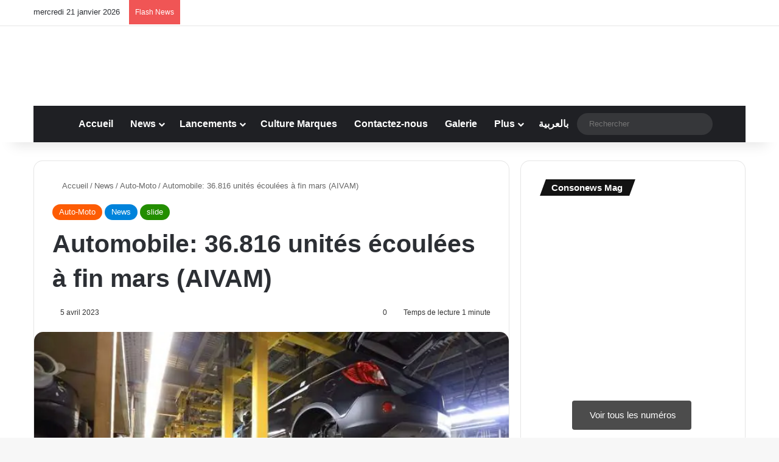

--- FILE ---
content_type: text/html; charset=UTF-8
request_url: https://consonews.ma/45588.html
body_size: 45989
content:
<!DOCTYPE html><html dir="ltr" lang="fr-FR" prefix="og: https://ogp.me/ns#" data-skin="light"><head><script data-no-optimize="1">var litespeed_docref=sessionStorage.getItem("litespeed_docref");litespeed_docref&&(Object.defineProperty(document,"referrer",{get:function(){return litespeed_docref}}),sessionStorage.removeItem("litespeed_docref"));</script> <meta charset="UTF-8"/><link rel="profile" href="//gmpg.org/xfn/11"/> <script data-cfasync="false" data-no-defer="1" data-no-minify="1" data-no-optimize="1">var ewww_webp_supported=!1;function check_webp_feature(A,e){var w;e=void 0!==e?e:function(){},ewww_webp_supported?e(ewww_webp_supported):((w=new Image).onload=function(){ewww_webp_supported=0<w.width&&0<w.height,e&&e(ewww_webp_supported)},w.onerror=function(){e&&e(!1)},w.src="data:image/webp;base64,"+{alpha:"UklGRkoAAABXRUJQVlA4WAoAAAAQAAAAAAAAAAAAQUxQSAwAAAARBxAR/Q9ERP8DAABWUDggGAAAABQBAJ0BKgEAAQAAAP4AAA3AAP7mtQAAAA=="}[A])}check_webp_feature("alpha");</script><script data-cfasync="false" data-no-defer="1" data-no-minify="1" data-no-optimize="1">var Arrive=function(c,w){"use strict";if(c.MutationObserver&&"undefined"!=typeof HTMLElement){var r,a=0,u=(r=HTMLElement.prototype.matches||HTMLElement.prototype.webkitMatchesSelector||HTMLElement.prototype.mozMatchesSelector||HTMLElement.prototype.msMatchesSelector,{matchesSelector:function(e,t){return e instanceof HTMLElement&&r.call(e,t)},addMethod:function(e,t,r){var a=e[t];e[t]=function(){return r.length==arguments.length?r.apply(this,arguments):"function"==typeof a?a.apply(this,arguments):void 0}},callCallbacks:function(e,t){t&&t.options.onceOnly&&1==t.firedElems.length&&(e=[e[0]]);for(var r,a=0;r=e[a];a++)r&&r.callback&&r.callback.call(r.elem,r.elem);t&&t.options.onceOnly&&1==t.firedElems.length&&t.me.unbindEventWithSelectorAndCallback.call(t.target,t.selector,t.callback)},checkChildNodesRecursively:function(e,t,r,a){for(var i,n=0;i=e[n];n++)r(i,t,a)&&a.push({callback:t.callback,elem:i}),0<i.childNodes.length&&u.checkChildNodesRecursively(i.childNodes,t,r,a)},mergeArrays:function(e,t){var r,a={};for(r in e)e.hasOwnProperty(r)&&(a[r]=e[r]);for(r in t)t.hasOwnProperty(r)&&(a[r]=t[r]);return a},toElementsArray:function(e){return e=void 0!==e&&("number"!=typeof e.length||e===c)?[e]:e}}),e=(l.prototype.addEvent=function(e,t,r,a){a={target:e,selector:t,options:r,callback:a,firedElems:[]};return this._beforeAdding&&this._beforeAdding(a),this._eventsBucket.push(a),a},l.prototype.removeEvent=function(e){for(var t,r=this._eventsBucket.length-1;t=this._eventsBucket[r];r--)e(t)&&(this._beforeRemoving&&this._beforeRemoving(t),(t=this._eventsBucket.splice(r,1))&&t.length&&(t[0].callback=null))},l.prototype.beforeAdding=function(e){this._beforeAdding=e},l.prototype.beforeRemoving=function(e){this._beforeRemoving=e},l),t=function(i,n){var o=new e,l=this,s={fireOnAttributesModification:!1};return o.beforeAdding(function(t){var e=t.target;e!==c.document&&e!==c||(e=document.getElementsByTagName("html")[0]);var r=new MutationObserver(function(e){n.call(this,e,t)}),a=i(t.options);r.observe(e,a),t.observer=r,t.me=l}),o.beforeRemoving(function(e){e.observer.disconnect()}),this.bindEvent=function(e,t,r){t=u.mergeArrays(s,t);for(var a=u.toElementsArray(this),i=0;i<a.length;i++)o.addEvent(a[i],e,t,r)},this.unbindEvent=function(){var r=u.toElementsArray(this);o.removeEvent(function(e){for(var t=0;t<r.length;t++)if(this===w||e.target===r[t])return!0;return!1})},this.unbindEventWithSelectorOrCallback=function(r){var a=u.toElementsArray(this),i=r,e="function"==typeof r?function(e){for(var t=0;t<a.length;t++)if((this===w||e.target===a[t])&&e.callback===i)return!0;return!1}:function(e){for(var t=0;t<a.length;t++)if((this===w||e.target===a[t])&&e.selector===r)return!0;return!1};o.removeEvent(e)},this.unbindEventWithSelectorAndCallback=function(r,a){var i=u.toElementsArray(this);o.removeEvent(function(e){for(var t=0;t<i.length;t++)if((this===w||e.target===i[t])&&e.selector===r&&e.callback===a)return!0;return!1})},this},i=new function(){var s={fireOnAttributesModification:!1,onceOnly:!1,existing:!1};function n(e,t,r){return!(!u.matchesSelector(e,t.selector)||(e._id===w&&(e._id=a++),-1!=t.firedElems.indexOf(e._id)))&&(t.firedElems.push(e._id),!0)}var c=(i=new t(function(e){var t={attributes:!1,childList:!0,subtree:!0};return e.fireOnAttributesModification&&(t.attributes=!0),t},function(e,i){e.forEach(function(e){var t=e.addedNodes,r=e.target,a=[];null!==t&&0<t.length?u.checkChildNodesRecursively(t,i,n,a):"attributes"===e.type&&n(r,i)&&a.push({callback:i.callback,elem:r}),u.callCallbacks(a,i)})})).bindEvent;return i.bindEvent=function(e,t,r){t=void 0===r?(r=t,s):u.mergeArrays(s,t);var a=u.toElementsArray(this);if(t.existing){for(var i=[],n=0;n<a.length;n++)for(var o=a[n].querySelectorAll(e),l=0;l<o.length;l++)i.push({callback:r,elem:o[l]});if(t.onceOnly&&i.length)return r.call(i[0].elem,i[0].elem);setTimeout(u.callCallbacks,1,i)}c.call(this,e,t,r)},i},o=new function(){var a={};function i(e,t){return u.matchesSelector(e,t.selector)}var n=(o=new t(function(){return{childList:!0,subtree:!0}},function(e,r){e.forEach(function(e){var t=e.removedNodes,e=[];null!==t&&0<t.length&&u.checkChildNodesRecursively(t,r,i,e),u.callCallbacks(e,r)})})).bindEvent;return o.bindEvent=function(e,t,r){t=void 0===r?(r=t,a):u.mergeArrays(a,t),n.call(this,e,t,r)},o};d(HTMLElement.prototype),d(NodeList.prototype),d(HTMLCollection.prototype),d(HTMLDocument.prototype),d(Window.prototype);var n={};return s(i,n,"unbindAllArrive"),s(o,n,"unbindAllLeave"),n}function l(){this._eventsBucket=[],this._beforeAdding=null,this._beforeRemoving=null}function s(e,t,r){u.addMethod(t,r,e.unbindEvent),u.addMethod(t,r,e.unbindEventWithSelectorOrCallback),u.addMethod(t,r,e.unbindEventWithSelectorAndCallback)}function d(e){e.arrive=i.bindEvent,s(i,e,"unbindArrive"),e.leave=o.bindEvent,s(o,e,"unbindLeave")}}(window,void 0),ewww_webp_supported=!1;function check_webp_feature(e,t){var r;ewww_webp_supported?t(ewww_webp_supported):((r=new Image).onload=function(){ewww_webp_supported=0<r.width&&0<r.height,t(ewww_webp_supported)},r.onerror=function(){t(!1)},r.src="data:image/webp;base64,"+{alpha:"UklGRkoAAABXRUJQVlA4WAoAAAAQAAAAAAAAAAAAQUxQSAwAAAARBxAR/Q9ERP8DAABWUDggGAAAABQBAJ0BKgEAAQAAAP4AAA3AAP7mtQAAAA==",animation:"UklGRlIAAABXRUJQVlA4WAoAAAASAAAAAAAAAAAAQU5JTQYAAAD/////AABBTk1GJgAAAAAAAAAAAAAAAAAAAGQAAABWUDhMDQAAAC8AAAAQBxAREYiI/gcA"}[e])}function ewwwLoadImages(e){if(e){for(var t=document.querySelectorAll(".batch-image img, .image-wrapper a, .ngg-pro-masonry-item a, .ngg-galleria-offscreen-seo-wrapper a"),r=0,a=t.length;r<a;r++)ewwwAttr(t[r],"data-src",t[r].getAttribute("data-webp")),ewwwAttr(t[r],"data-thumbnail",t[r].getAttribute("data-webp-thumbnail"));for(var i=document.querySelectorAll("div.woocommerce-product-gallery__image"),r=0,a=i.length;r<a;r++)ewwwAttr(i[r],"data-thumb",i[r].getAttribute("data-webp-thumb"))}for(var n=document.querySelectorAll("video"),r=0,a=n.length;r<a;r++)ewwwAttr(n[r],"poster",e?n[r].getAttribute("data-poster-webp"):n[r].getAttribute("data-poster-image"));for(var o,l=document.querySelectorAll("img.ewww_webp_lazy_load"),r=0,a=l.length;r<a;r++)e&&(ewwwAttr(l[r],"data-lazy-srcset",l[r].getAttribute("data-lazy-srcset-webp")),ewwwAttr(l[r],"data-srcset",l[r].getAttribute("data-srcset-webp")),ewwwAttr(l[r],"data-lazy-src",l[r].getAttribute("data-lazy-src-webp")),ewwwAttr(l[r],"data-src",l[r].getAttribute("data-src-webp")),ewwwAttr(l[r],"data-orig-file",l[r].getAttribute("data-webp-orig-file")),ewwwAttr(l[r],"data-medium-file",l[r].getAttribute("data-webp-medium-file")),ewwwAttr(l[r],"data-large-file",l[r].getAttribute("data-webp-large-file")),null!=(o=l[r].getAttribute("srcset"))&&!1!==o&&o.includes("R0lGOD")&&ewwwAttr(l[r],"src",l[r].getAttribute("data-lazy-src-webp"))),l[r].className=l[r].className.replace(/\bewww_webp_lazy_load\b/,"");for(var s=document.querySelectorAll(".ewww_webp"),r=0,a=s.length;r<a;r++)e?(ewwwAttr(s[r],"srcset",s[r].getAttribute("data-srcset-webp")),ewwwAttr(s[r],"src",s[r].getAttribute("data-src-webp")),ewwwAttr(s[r],"data-orig-file",s[r].getAttribute("data-webp-orig-file")),ewwwAttr(s[r],"data-medium-file",s[r].getAttribute("data-webp-medium-file")),ewwwAttr(s[r],"data-large-file",s[r].getAttribute("data-webp-large-file")),ewwwAttr(s[r],"data-large_image",s[r].getAttribute("data-webp-large_image")),ewwwAttr(s[r],"data-src",s[r].getAttribute("data-webp-src"))):(ewwwAttr(s[r],"srcset",s[r].getAttribute("data-srcset-img")),ewwwAttr(s[r],"src",s[r].getAttribute("data-src-img"))),s[r].className=s[r].className.replace(/\bewww_webp\b/,"ewww_webp_loaded");window.jQuery&&jQuery.fn.isotope&&jQuery.fn.imagesLoaded&&(jQuery(".fusion-posts-container-infinite").imagesLoaded(function(){jQuery(".fusion-posts-container-infinite").hasClass("isotope")&&jQuery(".fusion-posts-container-infinite").isotope()}),jQuery(".fusion-portfolio:not(.fusion-recent-works) .fusion-portfolio-wrapper").imagesLoaded(function(){jQuery(".fusion-portfolio:not(.fusion-recent-works) .fusion-portfolio-wrapper").isotope()}))}function ewwwWebPInit(e){ewwwLoadImages(e),ewwwNggLoadGalleries(e),document.arrive(".ewww_webp",function(){ewwwLoadImages(e)}),document.arrive(".ewww_webp_lazy_load",function(){ewwwLoadImages(e)}),document.arrive("videos",function(){ewwwLoadImages(e)}),"loading"==document.readyState?document.addEventListener("DOMContentLoaded",ewwwJSONParserInit):("undefined"!=typeof galleries&&ewwwNggParseGalleries(e),ewwwWooParseVariations(e))}function ewwwAttr(e,t,r){null!=r&&!1!==r&&e.setAttribute(t,r)}function ewwwJSONParserInit(){"undefined"!=typeof galleries&&check_webp_feature("alpha",ewwwNggParseGalleries),check_webp_feature("alpha",ewwwWooParseVariations)}function ewwwWooParseVariations(e){if(e)for(var t=document.querySelectorAll("form.variations_form"),r=0,a=t.length;r<a;r++){var i=t[r].getAttribute("data-product_variations"),n=!1;try{for(var o in i=JSON.parse(i))void 0!==i[o]&&void 0!==i[o].image&&(void 0!==i[o].image.src_webp&&(i[o].image.src=i[o].image.src_webp,n=!0),void 0!==i[o].image.srcset_webp&&(i[o].image.srcset=i[o].image.srcset_webp,n=!0),void 0!==i[o].image.full_src_webp&&(i[o].image.full_src=i[o].image.full_src_webp,n=!0),void 0!==i[o].image.gallery_thumbnail_src_webp&&(i[o].image.gallery_thumbnail_src=i[o].image.gallery_thumbnail_src_webp,n=!0),void 0!==i[o].image.thumb_src_webp&&(i[o].image.thumb_src=i[o].image.thumb_src_webp,n=!0));n&&ewwwAttr(t[r],"data-product_variations",JSON.stringify(i))}catch(e){}}}function ewwwNggParseGalleries(e){if(e)for(var t in galleries){var r=galleries[t];galleries[t].images_list=ewwwNggParseImageList(r.images_list)}}function ewwwNggLoadGalleries(e){e&&document.addEventListener("ngg.galleria.themeadded",function(e,t){window.ngg_galleria._create_backup=window.ngg_galleria.create,window.ngg_galleria.create=function(e,t){var r=$(e).data("id");return galleries["gallery_"+r].images_list=ewwwNggParseImageList(galleries["gallery_"+r].images_list),window.ngg_galleria._create_backup(e,t)}})}function ewwwNggParseImageList(e){for(var t in e){var r=e[t];if(void 0!==r["image-webp"]&&(e[t].image=r["image-webp"],delete e[t]["image-webp"]),void 0!==r["thumb-webp"]&&(e[t].thumb=r["thumb-webp"],delete e[t]["thumb-webp"]),void 0!==r.full_image_webp&&(e[t].full_image=r.full_image_webp,delete e[t].full_image_webp),void 0!==r.srcsets)for(var a in r.srcsets)nggSrcset=r.srcsets[a],void 0!==r.srcsets[a+"-webp"]&&(e[t].srcsets[a]=r.srcsets[a+"-webp"],delete e[t].srcsets[a+"-webp"]);if(void 0!==r.full_srcsets)for(var i in r.full_srcsets)nggFSrcset=r.full_srcsets[i],void 0!==r.full_srcsets[i+"-webp"]&&(e[t].full_srcsets[i]=r.full_srcsets[i+"-webp"],delete e[t].full_srcsets[i+"-webp"])}return e}check_webp_feature("alpha",ewwwWebPInit);</script><title>Automobile: 36.816 unités écoulées à fin mars (AIVAM) | Consonews - Premier site consommation au Maroc</title><meta http-equiv='x-dns-prefetch-control' content='on'><link rel='dns-prefetch' href="//cdnjs.cloudflare.com/"/><link rel='dns-prefetch' href="//ajax.googleapis.com/"/><link rel='dns-prefetch' href="//fonts.googleapis.com/"/><link rel='dns-prefetch' href="//fonts.gstatic.com/"/><link rel='dns-prefetch' href="//s.gravatar.com/"/><link rel='dns-prefetch' href="//www.google-analytics.com/"/><style id='tie-critical-css' type='text/css'>:root{--brand-color:#0669ff;--dark-brand-color:#0051cc;--bright-color:#FFF;--base-color:#2c2f34}html{-ms-touch-action:manipulation;touch-action:manipulation;-webkit-text-size-adjust:100%;-ms-text-size-adjust:100%}article,aside,details,figcaption,figure,footer,header,main,menu,nav,section,summary{display:block}audio,canvas,progress,video{display:inline-block}audio:not([controls]){display:none;height:0}progress{vertical-align:baseline}template,[hidden]{display:none}a{background-color:transparent}a:active,a:hover{outline-width:0}abbr[title]{border-bottom:none;text-decoration:underline;text-decoration:underline dotted}b,strong{font-weight:inherit}b,strong{font-weight:600}dfn{font-style:italic}mark{background-color:#ff0;color:#000}small{font-size:80%}sub,sup{font-size:75%;line-height:0;position:relative;vertical-align:baseline}sub{bottom:-0.25em}sup{top:-0.5em}img{border-style:none}svg:not(:root){overflow:hidden}figure{margin:1em 0}hr{box-sizing:content-box;height:0;overflow:visible}button,input,select,textarea{font:inherit}optgroup{font-weight:bold}button,input,select{overflow:visible}button,input,select,textarea{margin:0}button,select{text-transform:none}button,[type="button"],[type="reset"],[type="submit"]{cursor:pointer}[disabled]{cursor:default}button,html [type="button"],[type="reset"],[type="submit"]{-webkit-appearance:button}button::-moz-focus-inner,input::-moz-focus-inner{border:0;padding:0}button:-moz-focusring,input:-moz-focusring{outline:1px dotted ButtonText}fieldset{border:1px solid #c0c0c0;margin:0 2px;padding:0.35em 0.625em 0.75em}legend{box-sizing:border-box;color:inherit;display:table;max-width:100%;padding:0;white-space:normal}textarea{overflow:auto}[type="checkbox"],[type="radio"]{box-sizing:border-box;padding:0}[type="number"]::-webkit-inner-spin-button,[type="number"]::-webkit-outer-spin-button{height:auto}[type="search"]{-webkit-appearance:textfield}[type="search"]::-webkit-search-cancel-button,[type="search"]::-webkit-search-decoration{-webkit-appearance:none}*{padding:0;margin:0;list-style:none;border:0;outline:none;box-sizing:border-box}*:before,*:after{box-sizing:border-box}body{background:#F7F7F7;color:var(--base-color);font-family:-apple-system, BlinkMacSystemFont, "Segoe UI", Roboto, Oxygen, Oxygen-Sans, Ubuntu, Cantarell, "Helvetica Neue", "Open Sans", Arial, sans-serif;font-size:13px;line-height:21px}h1,h2,h3,h4,h5,h6,.the-subtitle{line-height:1.4;font-weight:600}h1{font-size:41px;font-weight:700}h2{font-size:27px}h3{font-size:23px}h4,.the-subtitle{font-size:17px}h5{font-size:13px}h6{font-size:12px}a{color:var(--base-color);text-decoration:none;transition:0.15s}.brand-title,a:hover{color:var(--brand-color)}img,object,embed{max-width:100%;height:auto}iframe{max-width:100%}p{line-height:1.7}.says,.screen-reader-text,.comment-form-comment label{clip:rect(1px, 1px, 1px, 1px);position:absolute !important;height:1px;width:1px;overflow:hidden}.stream-title{margin-bottom:3px;font-size:11px;color:#a5a5a5;display:block}.stream-item{text-align:center;position:relative;z-index:2;margin:20px 0;padding:0}.stream-item iframe{margin:0 auto}.stream-item img{max-width:100%;width:auto;height:auto;margin:0 auto;display:inline-block;vertical-align:middle}.stream-item.stream-item-above-header{margin:0}.stream-item.stream-item-between .post-item-inner{width:100%;display:block}.post-layout-8.is-header-layout-1.has-header-ad .entry-header-outer,body.post-layout-8.has-header-below-ad .entry-header-outer{padding-top:0}.stream-item-top-wrapper ~ .stream-item-below-header,.is-header-layout-1.has-header-ad.post-layout-6 .featured-area,.has-header-below-ad.post-layout-6 .featured-area{margin-top:0}.has-header-below-ad .fullwidth-entry-title.container-wrapper,.is-header-layout-1.has-header-ad .fullwidth-entry-title,.is-header-layout-1.has-header-ad .is-first-section,.has-header-below-ad .is-first-section{padding-top:0;margin-top:0}@media (max-width: 991px){body:not(.is-header-layout-1).has-header-below-ad.has-header-ad .top-nav-below .has-breaking-news{margin-bottom:20px}.has-header-ad .fullwidth-entry-title.container-wrapper,.has-header-ad.has-header-below-ad .stream-item-below-header,.single.has-header-ad:not(.has-header-below-ad) #content,.page.has-header-ad:not(.has-header-below-ad) #content{margin-top:0}.has-header-ad .is-first-section{padding-top:0}.has-header-ad:not(.has-header-below-ad) .buddypress-header-outer{margin-bottom:15px}}.has-full-width-logo .stream-item-top-wrapper,.header-layout-2 .stream-item-top-wrapper{width:100%;max-width:100%;float:none;clear:both}@media (min-width: 992px){.header-layout-2.has-normal-width-logo .stream-item-top-wrapper{margin-top:0}}.header-layout-3.no-stream-item .logo-container{width:100%;float:none}@media (min-width: 992px){.header-layout-3.has-normal-width-logo .stream-item-top img{float:right}}@media (max-width: 991px){.header-layout-3.has-normal-width-logo .stream-item-top{clear:both}}#background-stream-cover{top:0;left:0;z-index:0;overflow:hidden;width:100%;height:100%;position:fixed}@media (max-width: 768px){.hide_banner_header .stream-item-above-header,.hide_banner_top .stream-item-top-wrapper,.hide_banner_below_header .stream-item-below-header,.hide_banner_bottom .stream-item-above-footer,.hide_banner_above .stream-item-above-post,.hide_banner_above_content .stream-item-above-post-content,.hide_banner_below_content .stream-item-below-post-content,.hide_banner_below .stream-item-below-post,.hide_banner_comments .stream-item-below-post-comments,.hide_breaking_news #top-nav,.hide_sidebars .sidebar,.hide_footer_tiktok #footer-tiktok,.hide_footer_instagram #footer-instagram,.hide_footer #footer-widgets-container,.hide_copyright #site-info,.hide_breadcrumbs #breadcrumb,.hide_share_post_top .share-buttons-top,.hide_share_post_bottom .share-buttons-bottom,.hide_post_newsletter #post-newsletter,.hide_related #related-posts,.hide_read_next #read-next-block,.hide_post_authorbio .post-components .about-author,.hide_post_nav .prev-next-post-nav,.hide_back_top_button #go-to-top,.hide_read_more_buttons .more-link,.hide_inline_related_posts #inline-related-post{display:none !important}}.tie-icon:before,[class^="tie-icon-"],[class*=" tie-icon-"]{font-family:'tiefonticon' !important;speak:never;font-style:normal;font-weight:normal;font-variant:normal;text-transform:none;line-height:1;-webkit-font-smoothing:antialiased;-moz-osx-font-smoothing:grayscale;display:inline-block}body.tie-no-js a.remove,body.tie-no-js .tooltip,body.tie-no-js .woocommerce-message,body.tie-no-js .woocommerce-error,body.tie-no-js .woocommerce-info,body.tie-no-js .bbp-template-notice,body.tie-no-js .indicator-hint,body.tie-no-js .menu-counter-bubble-outer,body.tie-no-js .notifications-total-outer,body.tie-no-js .comp-sub-menu,body.tie-no-js .menu-sub-content{display:none !important}body.tie-no-js .fa,body.tie-no-js .fas,body.tie-no-js .far,body.tie-no-js .fab,body.tie-no-js .tie-icon:before,body.tie-no-js [class^="tie-icon-"],body.tie-no-js [class*=" tie-icon-"],body.tie-no-js .weather-icon{visibility:hidden !important}body.tie-no-js [class^="tie-icon-"]:before,body.tie-no-js [class*=" tie-icon-"]:before{content:"\f105"}.tie-popup,#autocomplete-suggestions{display:none}.container{margin-right:auto;margin-left:auto;padding-left:15px;padding-right:15px}.container:after{content:"";display:table;clear:both}@media (min-width: 768px){.container{width:100%}}@media (min-width: 1200px){.container{max-width:1200px}}.tie-row{margin-left:-15px;margin-right:-15px}.tie-row:after{content:"";display:table;clear:both}.tie-col-xs-1,.tie-col-sm-1,.tie-col-md-1,.tie-col-xs-2,.tie-col-sm-2,.tie-col-md-2,.tie-col-xs-3,.tie-col-sm-3,.tie-col-md-3,.tie-col-xs-4,.tie-col-sm-4,.tie-col-md-4,.tie-col-xs-5,.tie-col-sm-5,.tie-col-md-5,.tie-col-xs-6,.tie-col-sm-6,.tie-col-md-6,.tie-col-xs-7,.tie-col-sm-7,.tie-col-md-7,.tie-col-xs-8,.tie-col-sm-8,.tie-col-md-8,.tie-col-xs-9,.tie-col-sm-9,.tie-col-md-9,.tie-col-xs-10,.tie-col-sm-10,.tie-col-md-10,.tie-col-xs-11,.tie-col-sm-11,.tie-col-md-11,.tie-col-xs-12,.tie-col-sm-12,.tie-col-md-12{position:relative;min-height:1px;padding-left:15px;padding-right:15px}.tie-col-xs-1,.tie-col-xs-2,.tie-col-xs-3,.tie-col-xs-4,.tie-col-xs-5,.tie-col-xs-6,.tie-col-xs-7,.tie-col-xs-8,.tie-col-xs-9,.tie-col-xs-10,.tie-col-xs-11,.tie-col-xs-12{float:left}.tie-col-xs-1{width:8.33333%}.tie-col-xs-2{width:16.66667%}.tie-col-xs-3{width:25%}.tie-col-xs-4{width:33.33333%}.tie-col-xs-5{width:41.66667%}.tie-col-xs-6{width:50%}.tie-col-xs-7{width:58.33333%}.tie-col-xs-8{width:66.66667%}.tie-col-xs-9{width:75%}.tie-col-xs-10{width:83.33333%}.tie-col-xs-11{width:91.66667%}.tie-col-xs-12{width:100%}@media (min-width: 768px){.tie-col-sm-1,.tie-col-sm-2,.tie-col-sm-3,.tie-col-sm-4,.tie-col-sm-5,.tie-col-sm-6,.tie-col-sm-7,.tie-col-sm-8,.tie-col-sm-9,.tie-col-sm-10,.tie-col-sm-11,.tie-col-sm-12{float:left}.tie-col-sm-1{width:8.33333%}.tie-col-sm-2{width:16.66667%}.tie-col-sm-3{width:25%}.tie-col-sm-4{width:33.33333%}.tie-col-sm-5{width:41.66667%}.tie-col-sm-6{width:50%}.tie-col-sm-7{width:58.33333%}.tie-col-sm-8{width:66.66667%}.tie-col-sm-9{width:75%}.tie-col-sm-10{width:83.33333%}.tie-col-sm-11{width:91.66667%}.tie-col-sm-12{width:100%}}@media (min-width: 992px){.tie-col-md-1,.tie-col-md-2,.tie-col-md-3,.tie-col-md-4,.tie-col-md-5,.tie-col-md-6,.tie-col-md-7,.tie-col-md-8,.tie-col-md-9,.tie-col-md-10,.tie-col-md-11,.tie-col-md-12{float:left}.tie-col-md-1{width:8.33333%}.tie-col-md-2{width:16.66667%}.tie-col-md-3{width:25%}.tie-col-md-4{width:33.33333%}.tie-col-md-5{width:41.66667%}.tie-col-md-6{width:50%}.tie-col-md-7{width:58.33333%}.tie-col-md-8{width:66.66667%}.tie-col-md-9{width:75%}.tie-col-md-10{width:83.33333%}.tie-col-md-11{width:91.66667%}.tie-col-md-12{width:100%}}.tie-alignleft{float:left}.tie-alignright{float:right}.tie-aligncenter{clear:both;margin-left:auto;margin-right:auto}.fullwidth{width:100% !important}.alignleft{float:left;margin:0.375em 1.75em 1em 0}.alignright{float:right;margin:0.375em 0 1em 1.75em}.aligncenter{clear:both;display:block;margin:0 auto 1.75em;text-align:center;margin-left:auto;margin-right:auto;margin-top:6px;margin-bottom:6px}@media (max-width: 767px){.entry .alignright,.entry .alignright img,.entry .alignleft,.entry .alignleft img{float:none;clear:both;display:block;margin:0 auto 1.75em}}.clearfix:before,.clearfix:after{content:"\0020";display:block;height:0;overflow:hidden}.clearfix:after{clear:both}.tie-container,#tie-wrapper{height:100%;min-height:650px}.tie-container{position:relative;overflow:hidden}#tie-wrapper{background:#fff;position:relative;z-index:108;height:100%;margin:0 auto}.container-wrapper{background:#ffffff;border:1px solid rgba(0,0,0,0.1);border-radius:2px;padding:30px}#content{margin-top:30px}@media (max-width: 991px){#content{margin-top:15px}}.site-content{-ms-word-wrap:break-word;word-wrap:break-word}.boxed-layout #tie-wrapper,.boxed-layout .fixed-nav{max-width:1230px}.boxed-layout.wrapper-has-shadow #tie-wrapper{box-shadow:0 1px 7px rgba(171,171,171,0.5)}@media (min-width: 992px){.boxed-layout #main-nav.fixed-nav,.boxed-layout #tie-wrapper{width:95%}}@media (min-width: 992px){.framed-layout #tie-wrapper{margin-top:25px;margin-bottom:25px}}@media (min-width: 992px){.border-layout #tie-container{margin:25px}.border-layout:after,.border-layout:before{background:inherit;content:"";display:block;height:25px;left:0;bottom:0;position:fixed;width:100%;z-index:110}.border-layout:before{top:0;bottom:auto}.border-layout.admin-bar:before{top:32px}.border-layout #main-nav.fixed-nav{left:25px;right:25px;width:calc(100% - 50px)}}#header-notification-bar{background:var(--brand-color);color:#fff;position:relative;z-index:1}#header-notification-bar p a{color:#fff;text-decoration:underline}#header-notification-bar .container{display:flex;justify-content:space-between;font-size:16px;flex-wrap:wrap;align-items:center;gap:40px;min-height:65px}#header-notification-bar .container .button{font-size:14px}#header-notification-bar .container:after{display:none}@media (max-width: 991px){#header-notification-bar .container{justify-content:center;padding-top:15px;padding-bottom:15px;gap:15px;flex-direction:column}}.theme-header{background:#fff;position:relative;z-index:999}.theme-header:after{content:"";display:table;clear:both}.theme-header.has-shadow{box-shadow:rgba(0,0,0,0.1) 0px 25px 20px -20px}.theme-header.top-nav-below .top-nav{z-index:8}.is-stretch-header .container{max-width:100%}#menu-components-wrap{display:flex;justify-content:space-between;width:100%;flex-wrap:wrap}.header-layout-2 #menu-components-wrap{justify-content:center}.header-layout-4 #menu-components-wrap{justify-content:flex-start}.header-layout-4 #menu-components-wrap .main-menu-wrap{flex-grow:2}.header-layout-4 #menu-components-wrap .flex-placeholder{flex-grow:1}.logo-row{position:relative}#logo{margin-top:40px;margin-bottom:40px;display:block;float:left}#logo img{vertical-align:middle}#logo img[src*='.svg']{width:100% !important}@-moz-document url-prefix(){#logo img[src*='.svg']{height:100px}}#logo a{display:inline-block}#logo .h1-off{position:absolute;top:-9000px;left:-9000px}#logo.text-logo a{color:var(--brand-color)}#logo.text-logo a:hover{color:var(--dark-brand-color);opacity:0.8}#tie-logo-inverted,#tie-sticky-logo-inverted{display:none}.tie-skin-inverted #tie-sticky-logo-inverted,.tie-skin-inverted #tie-logo-inverted{display:block}.tie-skin-inverted #tie-sticky-logo-default,.tie-skin-inverted #tie-logo-default{display:none}.logo-text{font-size:50px;line-height:50px;font-weight:bold}@media (max-width: 670px){.logo-text{font-size:30px}}.has-full-width-logo.is-stretch-header .logo-container{padding:0}.has-full-width-logo #logo{margin:0}.has-full-width-logo #logo a,.has-full-width-logo #logo img{width:100%;height:auto;display:block}.has-full-width-logo #logo,.header-layout-2 #logo{float:none;text-align:center}.has-full-width-logo #logo img,.header-layout-2 #logo img{margin-right:auto;margin-left:auto}.has-full-width-logo .logo-container,.header-layout-2 .logo-container{width:100%;float:none}@media (max-width: 991px){#theme-header.has-normal-width-logo #logo{margin:14px 0 !important;text-align:left;line-height:1}#theme-header.has-normal-width-logo #logo img{width:auto;height:auto;max-width:190px}}@media (max-width: 479px){#theme-header.has-normal-width-logo #logo img{max-width:160px;max-height:60px !important}}@media (max-width: 991px){#theme-header.mobile-header-default:not(.header-layout-1) #logo,#theme-header.mobile-header-default.header-layout-1 .header-layout-1-logo{flex-grow:10}#theme-header.mobile-header-centered.header-layout-1 .header-layout-1-logo{width:auto !important}#theme-header.mobile-header-centered #logo{float:none;text-align:center}}.components{display:flex;align-items:center;justify-content:end}.components>li{position:relative}.components>li.social-icons-item{margin:0}.components>li>a{display:block;position:relative;width:30px;text-align:center;font-size:16px;white-space:nowrap}.components>li>a:hover,.components>li:hover>a{z-index:2}.components .avatar{border-radius:100%;position:relative;top:3px;max-width:20px}.components a.follow-btn{width:auto;padding-left:15px;padding-right:15px;overflow:hidden;font-size:12px}.components .search-bar form{width:auto;background:rgba(255,255,255,0.1);line-height:36px;border-radius:50px;position:relative}.main-nav-light .main-nav .components .search-bar form,.top-nav-light .top-nav .components .search-bar form{background:rgba(0,0,0,0.05)}.components #search-input{border:0;width:100%;background:transparent;padding:0 35px 0 20px;border-radius:0;font-size:inherit}.components #search-submit{position:absolute;right:0;top:0;width:40px;line-height:inherit;color:#777777;background:transparent;font-size:15px;padding:0;transition:color 0.15s;border:none}.components #search-submit:hover{color:var(--brand-color)}#search-submit .tie-icon-spinner{color:#fff;cursor:default;animation:tie-spin 3s infinite linear}.popup-login-icon.has-title a{width:auto;padding:0 8px}.popup-login-icon.has-title span{line-height:unset;float:left}.popup-login-icon.has-title .login-title{position:relative;font-size:13px;padding-left:4px}.weather-menu-item{display:flex;align-items:center;padding-right:5px;overflow:hidden}.weather-menu-item .weather-wrap{padding:0;overflow:inherit;line-height:23px}.weather-menu-item .weather-forecast-day{display:block;float:left;width:auto;padding:0 5px;line-height:initial}.weather-menu-item .weather-forecast-day .weather-icon{font-size:26px;margin-bottom:0}.weather-menu-item .city-data{float:left;display:block;font-size:12px}.weather-menu-item .weather-current-temp{font-size:16px;font-weight:400}.weather-menu-item .weather-current-temp sup{font-size:9px;top:-2px}.weather-menu-item .theme-notice{padding:0 10px}.components .tie-weather-widget{color:var(--base-color)}.main-nav-dark .main-nav .tie-weather-widget{color:#ffffff}.top-nav-dark .top-nav .tie-weather-widget{color:#ccc}.components .icon-basecloud-bg:after{color:#ffffff}.main-nav-dark .main-nav .icon-basecloud-bg:after{color:#1f2024}.top-nav-dark .top-nav .icon-basecloud-bg:after{color:#1f2024}.custom-menu-button{padding-right:5px}.custom-menu-button .button{font-size:13px;display:inline-block;line-height:21px;width:auto}.header-layout-1 #menu-components-wrap{display:flex;justify-content:flex-end}.header-layout-1 .main-menu-wrapper{display:table;width:100%}.header-layout-1 #logo{line-height:1;float:left;margin-top:20px;margin-bottom:20px}.header-layout-1 .header-layout-1-logo{display:table-cell;vertical-align:middle;float:none}.is-header-bg-extended #theme-header,.is-header-bg-extended #theme-header.header-layout-1 #main-nav:not(.fixed-nav){background:transparent !important;display:inline-block !important;width:100% !important;box-shadow:none !important;transition:background 0.3s}.is-header-bg-extended #theme-header:before,.is-header-bg-extended #theme-header.header-layout-1 #main-nav:not(.fixed-nav):before{content:"";position:absolute;width:100%;left:0;right:0;top:0;height:150px;background-image:linear-gradient(to top, transparent, rgba(0,0,0,0.5))}@media (max-width: 991px){.is-header-bg-extended #tie-wrapper #theme-header .logo-container:not(.fixed-nav){background:transparent;box-shadow:none;transition:background 0.3s}}.is-header-bg-extended .has-background .is-first-section{margin-top:-350px !important}.is-header-bg-extended .has-background .is-first-section>*{padding-top:350px !important}.rainbow-line{height:3px;width:100%;position:relative;z-index:2;background-image:-webkit-linear-gradient(left, #f76570 0%, #f76570 8%, #f3a46b 8%, #f3a46b 16%, #f3a46b 16%, #ffd205 16%, #ffd205 24%, #ffd205 24%, #1bbc9b 24%, #1bbc9b 25%, #1bbc9b 32%, #14b9d5 32%, #14b9d5 40%, #c377e4 40%, #c377e4 48%, #f76570 48%, #f76570 56%, #f3a46b 56%, #f3a46b 64%, #ffd205 64%, #ffd205 72%, #1bbc9b 72%, #1bbc9b 80%, #14b9d5 80%, #14b9d5 80%, #14b9d5 89%, #c377e4 89%, #c377e4 100%);background-image:linear-gradient(to right, #f76570 0%, #f76570 8%, #f3a46b 8%, #f3a46b 16%, #f3a46b 16%, #ffd205 16%, #ffd205 24%, #ffd205 24%, #1bbc9b 24%, #1bbc9b 25%, #1bbc9b 32%, #14b9d5 32%, #14b9d5 40%, #c377e4 40%, #c377e4 48%, #f76570 48%, #f76570 56%, #f3a46b 56%, #f3a46b 64%, #ffd205 64%, #ffd205 72%, #1bbc9b 72%, #1bbc9b 80%, #14b9d5 80%, #14b9d5 80%, #14b9d5 89%, #c377e4 89%, #c377e4 100%)}@media (max-width: 991px){.logo-container,.header-layout-1 .main-menu-wrapper{border-width:0;display:flex;flex-flow:row nowrap;align-items:center;justify-content:space-between}}.mobile-header-components{display:none;z-index:10;height:30px;line-height:30px;flex-wrap:nowrap;flex:1 1 0%}.mobile-header-components .components{float:none;display:flex !important;justify-content:flex-start}.mobile-header-components .components li.custom-menu-link{display:inline-block;float:none}.mobile-header-components .components li.custom-menu-link>a{width:20px;padding-bottom:15px}.mobile-header-components .components li.custom-menu-link>a .menu-counter-bubble{right:calc(50% - 10px);bottom:-10px}.header-layout-1.main-nav-dark .mobile-header-components .components li.custom-menu-link>a{color:#fff}.mobile-header-components .components .comp-sub-menu{padding:10px}.dark-skin .mobile-header-components .components .comp-sub-menu{background:#1f2024}.mobile-header-components [class^="tie-icon-"],.mobile-header-components [class*=" tie-icon-"]{font-size:18px;width:20px;height:20px;vertical-align:middle}.mobile-header-components .tie-mobile-menu-icon{font-size:20px}.mobile-header-components .tie-icon-grid-9,.mobile-header-components .tie-icon-grid-4{transform:scale(1.75)}.mobile-header-components .nav-icon{display:inline-block;width:20px;height:2px;background-color:var(--base-color);position:relative;top:-4px;transition:background 0.4s ease}.mobile-header-components .nav-icon:before,.mobile-header-components .nav-icon:after{position:absolute;right:0;background-color:var(--base-color);content:'';display:block;width:100%;height:100%;transition:transform 0.4s, background 0.4s, right .2s ease;transform:translateZ(0);backface-visibility:hidden}.mobile-header-components .nav-icon:before{transform:translateY(-7px)}.mobile-header-components .nav-icon:after{transform:translateY(7px)}.mobile-header-components .nav-icon.is-layout-2:before,.mobile-header-components .nav-icon.is-layout-2:after{width:70%;right:15%}.mobile-header-components .nav-icon.is-layout-3:after{width:60%}.mobile-header-components .nav-icon.is-layout-4:after{width:60%;right:auto;left:0}.dark-skin .mobile-header-components .nav-icon,.dark-skin .mobile-header-components .nav-icon:before,.dark-skin .mobile-header-components .nav-icon:after,.main-nav-dark.header-layout-1 .mobile-header-components .nav-icon,.main-nav-dark.header-layout-1 .mobile-header-components .nav-icon:before,.main-nav-dark.header-layout-1 .mobile-header-components .nav-icon:after{background-color:#ffffff}.dark-skin .mobile-header-components .nav-icon .menu-text,.main-nav-dark.header-layout-1 .mobile-header-components .nav-icon .menu-text{color:#ffffff}.mobile-header-components .menu-text-wrapper{white-space:nowrap;width:auto !important}.mobile-header-components .menu-text{color:var(--base-color);line-height:30px;font-size:12px;padding:0 0 0 5px;display:inline-block;transition:color 0.4s}.dark-skin .mobile-header-components .menu-text,.main-nav-dark.header-layout-1 .mobile-header-components .menu-text{color:#ffffff}#mobile-header-components-area_1 .components li.custom-menu-link>a{margin-right:15px}#mobile-header-components-area_1 .comp-sub-menu{left:0;right:auto}#mobile-header-components-area_2 .components{flex-direction:row-reverse}#mobile-header-components-area_2 .components li.custom-menu-link>a{margin-left:15px}#mobile-menu-icon:hover .nav-icon,#mobile-menu-icon:hover .nav-icon:before,#mobile-menu-icon:hover .nav-icon:after{background-color:var(--brand-color)}@media (max-width: 991px){.logo-container:before,.logo-container:after{height:1px}.mobile-components-row .logo-wrapper{height:auto !important}.mobile-components-row .logo-container,.mobile-components-row.header-layout-1 .main-menu-wrapper{flex-wrap:wrap}.mobile-components-row:not(.header-layout-1) #logo,.mobile-components-row.header-layout-1 .header-layout-1-logo{flex:1 0 100%;order:-1}.mobile-components-row .mobile-header-components{padding:5px 0;height:45px}.mobile-components-row .mobile-header-components .components li.custom-menu-link>a{padding-bottom:0}#tie-body #mobile-container,.mobile-header-components{display:block}#slide-sidebar-widgets{display:none}}.top-nav{background-color:#ffffff;position:relative;z-index:10;line-height:40px;border:1px solid rgba(0,0,0,0.1);border-width:1px 0;color:var(--base-color);clear:both}.main-nav-below.top-nav-above .top-nav{border-top-width:0}.top-nav a:not(.button):not(:hover){color:var(--base-color)}.top-nav .components>li:hover>a{color:var(--brand-color)}.top-nav .search-bar{margin-top:3px;margin-bottom:3px;line-height:34px}.topbar-wrapper{display:flex;min-height:40px}.top-nav.has-menu .topbar-wrapper,.top-nav.has-components .topbar-wrapper{display:block}.top-nav .tie-alignleft,.top-nav .tie-alignright{flex-grow:1;position:relative}.top-nav.has-breaking-news .tie-alignleft{flex:1 0 100px}.top-nav.has-breaking-news .tie-alignright{flex-grow:0;z-index:1}.top-nav.has-date-components .tie-alignleft .components>li:first-child:not(.search-bar),.top-nav.has-date-components-menu .components>li:first-child:not(.search-bar),.top-nav-boxed .top-nav.has-components .components>li:first-child:not(.search-bar){border-width:0}@media (min-width: 992px){.header-layout-1.top-nav-below:not(.has-shadow) .top-nav{border-width:0 0 1px}}.topbar-today-date{padding-right:15px;flex-shrink:0}.top-menu .menu a{padding:0 10px}.top-menu .menu li:hover>a{color:var(--brand-color)}.top-menu .menu ul{display:none;position:absolute;background:#ffffff}.top-menu .menu li:hover>ul{display:block}.top-menu .menu li{position:relative}.top-menu .menu ul.sub-menu a{width:200px;line-height:20px;padding:10px 15px}.tie-alignright .top-menu{float:right;border-width:0 1px}.top-menu .menu .tie-current-menu>a{color:var(--brand-color)}@media (min-width: 992px){.top-nav-boxed .topbar-wrapper{padding-right:15px;padding-left:15px}.top-nav-boxed .top-nav{background:transparent !important;border-width:0}.top-nav-boxed .topbar-wrapper{background:#ffffff;border:1px solid rgba(0,0,0,0.1);border-width:1px 0;width:100%}.top-nav-boxed.has-shadow.top-nav-below .topbar-wrapper,.top-nav-boxed.has-shadow.top-nav-below-main-nav .topbar-wrapper{border-bottom-width:0 !important}}.top-nav .tie-alignleft .components,.top-nav .tie-alignleft .components>li{float:left;justify-content:start}.top-nav .tie-alignleft .comp-sub-menu{right:auto;left:-1px}.top-nav-dark .top-nav{background-color:#2c2e32;color:#ccc}.top-nav-dark .top-nav *{border-color:rgba(255,255,255,0.1)}.top-nav-dark .top-nav .breaking a{color:#ccc}.top-nav-dark .top-nav .breaking a:hover{color:#ffffff}.top-nav-dark .top-nav .components>li>a,.top-nav-dark .top-nav .components>li.social-icons-item .social-link:not(:hover) span{color:#ccc}.top-nav-dark .top-nav .components>li:hover>a{color:#ffffff}.top-nav-dark .top-nav .top-menu li a{color:#ccc;border-color:rgba(255,255,255,0.04)}.top-nav-dark .top-menu ul{background:#2c2e32}.top-nav-dark .top-menu li:hover>a{background:rgba(0,0,0,0.1);color:var(--brand-color)}.top-nav-dark.top-nav-boxed .top-nav{background-color:transparent}.top-nav-dark.top-nav-boxed .topbar-wrapper{background-color:#2c2e32}.top-nav-dark.top-nav-boxed.top-nav-above.main-nav-below .topbar-wrapper{border-width:0}.top-nav-light #top-nav .weather-icon .icon-cloud,.top-nav-light #top-nav .weather-icon .icon-basecloud-bg,.top-nav-light #top-nav .weather-icon .icon-cloud-behind,.main-nav-light #main-nav .weather-icon .icon-cloud,.main-nav-light #main-nav .weather-icon .icon-basecloud-bg,.main-nav-light #main-nav .weather-icon .icon-cloud-behind{color:#d3d3d3}@media (max-width: 991px){.top-nav:not(.has-breaking-news),.topbar-today-date,.top-menu,.theme-header .components{display:none}}.breaking{display:none}.main-nav-wrapper{position:relative;z-index:4}.main-nav-below.top-nav-below-main-nav .main-nav-wrapper{z-index:9}.main-nav-above.top-nav-below .main-nav-wrapper{z-index:10}.main-nav{background-color:var(--main-nav-background);color:var(--main-nav-primary-color);position:relative;border:1px solid var(--main-nav-main-border-color);border-width:1px 0}.main-menu-wrapper{position:relative}@media (min-width: 992px){.header-menu .menu{display:flex}.header-menu .menu a{display:block;position:relative}.header-menu .menu>li>a{white-space:nowrap}.header-menu .menu .sub-menu a{padding:8px 10px}.header-menu .menu a:hover,.header-menu .menu li:hover>a{z-index:2}.header-menu .menu ul:not(.sub-menu-columns):not(.sub-menu-columns-item):not(.sub-list):not(.mega-cat-sub-categories):not(.slider-arrow-nav){box-shadow:0 2px 5px rgba(0,0,0,0.1)}.header-menu .menu ul li{position:relative}.header-menu .menu ul a{border-width:0 0 1px;transition:0.15s}.header-menu .menu ul ul{top:0;left:100%}#main-nav{z-index:9;line-height:60px}.main-menu .menu a{transition:0.15s}.main-menu .menu>li>a{padding:0 14px;font-size:14px;font-weight:700}.main-menu .menu>li>.menu-sub-content{border-top:2px solid var(--main-nav-primary-color)}.main-menu .menu>li.is-icon-only>a{padding:0 20px;line-height:inherit}.main-menu .menu>li.is-icon-only>a:before{display:none}.main-menu .menu>li.is-icon-only>a .tie-menu-icon{font-size:160%;transform:translateY(15%)}.main-menu .menu ul{line-height:20px;z-index:1}.main-menu .menu .sub-menu .tie-menu-icon,.main-menu .menu .mega-recent-featured-list .tie-menu-icon,.main-menu .menu .mega-link-column .tie-menu-icon,.main-menu .menu .mega-cat-more-links .tie-menu-icon{width:20px}.main-menu .menu-sub-content{background:var(--main-nav-background);display:none;padding:15px;width:230px;position:absolute;box-shadow:0 3px 4px rgba(0,0,0,0.2)}.main-menu .menu-sub-content a{width:200px}.main-menu ul li:hover>.menu-sub-content,.main-menu ul li[aria-expanded="true"]>ul,.main-menu ul li[aria-expanded="true"]>.mega-menu-block{display:block;z-index:1}nav.main-nav.menu-style-default .menu>li.tie-current-menu{border-bottom:5px solid var(--main-nav-primary-color);margin-bottom:-5px}nav.main-nav.menu-style-default .menu>li.tie-current-menu>a:after{content:"";width:20px;height:2px;position:absolute;margin-top:17px;left:50%;top:50%;bottom:auto;right:auto;transform:translateX(-50%) translateY(-50%);background:#2c2f34;transition:0.3s}nav.main-nav.menu-style-solid-bg .menu>li.tie-current-menu>a,nav.main-nav.menu-style-solid-bg .menu>li:hover>a{background-color:var(--main-nav-primary-color);color:var(--main-nav-contrast-primary-color)}nav.main-nav.menu-style-side-arrow .menu>li.tie-current-menu{border-bottom-color:var(--main-nav-primary-color);border-bottom-width:10px !important;border-bottom-style:solid;margin-bottom:-10px}nav.main-nav.menu-style-side-arrow .menu>li.tie-current-menu+.tie-current-menu{border-bottom:none !important}nav.main-nav.menu-style-side-arrow .menu>li.tie-current-menu+.tie-current-menu>a:after{display:none !important}nav.main-nav.menu-style-side-arrow .menu>li.tie-current-menu>a:after{position:absolute;content:"";width:0;height:0;background-color:transparent;border-top:10px solid var(--main-nav-primary-color);border-right:10px solid transparent;bottom:-10px;left:100%;filter:brightness(80%)}nav.main-nav.menu-style-side-arrow .menu>li.tie-current-menu.menu-item-has-children:hover:after,nav.main-nav.menu-style-side-arrow .menu>li.tie-current-menu.menu-item-has-children:hover>a:after,nav.main-nav.menu-style-side-arrow .menu>li.tie-current-menu.mega-menu:hover:after,nav.main-nav.menu-style-side-arrow .menu>li.tie-current-menu.mega-menu:hover>a:after{display:none}nav.main-nav.menu-style-minimal .menu>li.tie-current-menu>a,nav.main-nav.menu-style-minimal .menu>li:hover>a{color:var(--main-nav-primary-color) !important}nav.main-nav.menu-style-minimal .menu>li.tie-current-menu>a::before,nav.main-nav.menu-style-minimal .menu>li:hover>a::before{border-top-color:var(--main-nav-primary-color) !important}nav.main-nav.menu-style-border-bottom .menu>li.tie-current-menu{border-bottom:3px solid var(--main-nav-primary-color);margin-bottom:-3px}nav.main-nav.menu-style-border-top .menu>li.tie-current-menu{border-top:3px solid var(--main-nav-primary-color);margin-bottom:-3px}nav.main-nav.menu-style-line .menu>li>a:after{content:"";left:50%;top:50%;bottom:auto;right:auto;transform:translateX(-50%) translateY(-50%);height:3px;position:absolute;margin-top:14px;background:var(--main-nav-primary-color);transition:0.4s;width:0}nav.main-nav.menu-style-line .menu>li.tie-current-menu>a:after,nav.main-nav.menu-style-line .menu>li:hover>a:after{width:50%}nav.main-nav.menu-style-arrow .menu>li.tie-current-menu>a:after{border-color:#fff transparent transparent;border-top-color:var(--main-nav-primary-color);border-style:solid;border-width:7px 7px 0;display:block;height:0;left:50%;margin-left:-7px;top:0 !important;width:0;content:"";position:absolute}nav.main-nav.menu-style-vertical-line .menu>li.tie-current-menu>a:after{content:"";width:2px;height:20px;position:absolute;margin-top:17px;left:50%;right:auto;transform:translateX(-50%);bottom:0;background:var(--main-nav-primary-color)}.header-layout-1 .main-menu-wrap .menu>li:only-child:not(.mega-menu){position:relative}.header-layout-1 .main-menu-wrap .menu>li:only-child>.menu-sub-content{right:0;left:auto}.header-layout-1 .main-menu-wrap .menu>li:only-child>.menu-sub-content ul{left:auto;right:100%}nav.main-nav .components>li:hover>a{color:var(--brand-color)}.main-nav .menu ul li:hover>a:not(.megamenu-pagination),.main-nav .components li a:hover,.main-nav .menu ul li.current-menu-item:not(.mega-link-column)>a{color:var(--main-nav-primary-color)}.main-nav .menu a,.main-nav .components li a{color:var(--main-nav-text-color)}.main-nav .components li.custom-menu-button:hover a.button,.main-nav .components li a.button:hover,.main-nav .components li a.checkout-button{color:var(--main-nav-contrast-primary-color)}.main-nav-light{--main-nav-background:#FFFFFF;--main-nav-secondry-background:rgba(0,0,0,0.03);--main-nav-primary-color:var(--brand-color);--main-nav-contrast-primary-color:var(--bright-color);--main-nav-text-color:var(--base-color);--main-nav-secondry-text-color:rgba(0,0,0,0.5);--main-nav-main-border-color:rgba(0,0,0,0.1);--main-nav-secondry-border-color:rgba(0,0,0,0.08)}.main-nav-light.fixed-nav{background-color:rgba(255,255,255,0.95)}.main-nav-dark{--main-nav-background:#1f2024;--main-nav-secondry-background:rgba(0,0,0,0.2);--main-nav-primary-color:var(--brand-color);--main-nav-contrast-primary-color:var(--bright-color);--main-nav-text-color:#FFFFFF;--main-nav-secondry-text-color:rgba(225,255,255,0.5);--main-nav-main-border-color:rgba(255,255,255,0.07);--main-nav-secondry-border-color:rgba(255,255,255,0.04)}.main-nav-dark .main-nav,.main-nav-dark .main-nav ul.cats-horizontal li a{border-width:0}.main-nav-dark .main-nav.fixed-nav{background-color:rgba(31,32,36,0.95)}}@media (min-width: 992px){header .menu-item-has-children>a:before,.mega-menu>a:before{content:'';position:absolute;right:10px;top:50%;bottom:auto;transform:translateY(-50%);font-family:'tiefonticon' !important;font-style:normal;font-weight:normal;font-variant:normal;text-transform:none;content:"\f079";font-size:11px;line-height:1}header .menu-item-has-children .menu-item-has-children>a:before,.mega-menu .menu-item-has-children>a:before{content:"\f106";font-size:15px}.menu>.menu-item-has-children:not(.is-icon-only)>a,.menu .mega-menu:not(.is-icon-only)>a{padding-right:25px}}@media (min-width: 992px){.main-nav-boxed .main-nav{border-width:0}.main-nav-boxed .main-menu-wrapper{float:left;width:100%;background-color:var(--main-nav-background);padding-right:15px}.main-nav-boxed.main-nav-light .main-menu-wrapper{border:1px solid var(--main-nav-main-border-color)}.dark-skin .main-nav-boxed.main-nav-light .main-menu-wrapper{border-width:0}.main-nav-boxed.main-nav-light .fixed-nav .main-menu-wrapper{border-color:transparent}.main-nav-above.top-nav-above #main-nav:not(.fixed-nav){top:-1px}.main-nav-below.top-nav-below #main-nav:not(.fixed-nav){bottom:-1px}.dark-skin .main-nav-below.top-nav-above #main-nav{border-width:0}.dark-skin .main-nav-below.top-nav-below-main-nav #main-nav{border-top-width:0}}.main-nav-boxed .main-nav:not(.fixed-nav),.main-nav-boxed .fixed-nav .main-menu-wrapper,.theme-header:not(.main-nav-boxed) .fixed-nav .main-menu-wrapper{background:transparent !important}@media (min-width: 992px){.header-layout-1.main-nav-below.top-nav-above .main-nav{margin-top:-1px;border-top-width:0}.header-layout-1.main-nav-below.top-nav-above .breaking-title{top:0;margin-bottom:-1px}}.header-layout-1.main-nav-below.top-nav-below-main-nav .main-nav-wrapper{z-index:9}.header-layout-1.main-nav-below.top-nav-below-main-nav .main-nav{margin-bottom:-1px;bottom:0;border-top-width:0}@media (min-width: 992px){.header-layout-1.main-nav-below.top-nav-below-main-nav .top-nav{margin-top:-1px}}.header-layout-1.has-shadow:not(.top-nav-below) .main-nav{border-bottom:0}#theme-header.header-layout-1>div:only-child nav{border-width:0 !important}@media only screen and (min-width: 992px) and (max-width: 1100px){.main-nav .menu>li:not(.is-icon-only)>a{padding-left:7px;padding-right:7px}.main-nav .menu>li:not(.is-icon-only)>a:before{display:none}.main-nav .menu>li.is-icon-only>a{padding-left:15px;padding-right:15px}}.menu-tiny-label{font-size:10px;border-radius:10px;padding:2px 7px 3px;margin-left:3px;line-height:1;position:relative;top:-1px}.menu-tiny-label.menu-tiny-circle{border-radius:100%}@media (max-width: 991px){#sticky-logo{display:none}}#main-nav:not(.fixed-nav) #sticky-logo,#main-nav:not(.fixed-nav) .flex-placeholder{display:none}@media (min-width: 992px){#sticky-logo{overflow:hidden;float:left;vertical-align:middle}#sticky-logo a{line-height:1;display:inline-block}#sticky-logo img{position:relative;vertical-align:middle;padding:8px 10px;top:-1px;max-height:50px}.just-before-sticky #sticky-logo img,.header-layout-1 #sticky-logo img{padding:0}.header-layout-1:not(.has-custom-sticky-logo) #sticky-logo{display:none}.theme-header #sticky-logo img{opacity:0;visibility:hidden;width:0 !important;transform:translateY(75%);transition:transform 0.3s cubic-bezier(0.55, 0, 0.1, 1),opacity 0.6s cubic-bezier(0.55, 0, 0.1, 1)}.theme-header.header-layout-1:not(.has-custom-sticky-logo) #sticky-logo img{transition:none}.theme-header:not(.header-layout-1) #main-nav:not(.fixed-nav) #sticky-logo img{margin-left:-20px}.header-layout-1 .flex-placeholder{flex-grow:1}}.theme-header .fixed-nav{position:fixed;width:100%;top:0;bottom:auto !important;z-index:100;will-change:transform;transform:translateY(-100%);transition:transform 0.3s;box-shadow:rgba(99,99,99,0.2) 0px 2px 8px 0px;border-width:0;background-color:rgba(255,255,255,0.95)}.theme-header .fixed-nav:not(.just-before-sticky){line-height:60px !important}@media (min-width: 992px){.theme-header .fixed-nav:not(.just-before-sticky) .header-layout-1-logo{display:none}}.theme-header .fixed-nav:not(.just-before-sticky) #sticky-logo{display:block}.theme-header .fixed-nav:not(.just-before-sticky) #sticky-logo img{opacity:1;visibility:visible;width:auto !important;transform:translateY(0)}@media (min-width: 992px){.header-layout-1:not(.just-before-sticky):not(.has-custom-sticky-logo) .fixed-nav #sticky-logo{display:block}}.admin-bar .theme-header .fixed-nav{top:32px}@media (max-width: 782px){.admin-bar .theme-header .fixed-nav{top:46px}}@media (max-width: 600px){.admin-bar .theme-header .fixed-nav{top:0}}@media (min-width: 992px){.border-layout .theme-header .fixed-nav{top:25px}.border-layout.admin-bar .theme-header .fixed-nav{top:57px}}.theme-header .fixed-nav .container{opacity:0.95}.theme-header .fixed-nav .main-menu-wrapper,.theme-header .fixed-nav .main-menu{border-top:0}.theme-header .fixed-nav.fixed-unpinned:not(.default-behavior-mode) .main-menu .menu>li.tie-current-menu{border-bottom-width:0;margin-bottom:0}.theme-header .fixed-nav.unpinned-no-transition{transition:none}.theme-header .fixed-nav:not(.fixed-unpinned):not(.fixed-pinned) .tie-current-menu{border:none !important}.theme-header .fixed-pinned,.theme-header .default-behavior-mode.fixed-unpinned{transform:translate3d(0, 0, 0)}@media (max-width: 991px){.theme-header .fixed-nav{transition:none}.fixed-nav.logo-container.sticky-up,.fixed-nav.logo-container.sticky-nav-slide.sticky-down,.fixed-nav#main-nav.sticky-up,.fixed-nav#main-nav.sticky-nav-slide.sticky-down{transition:transform 0.4s ease}.sticky-type-slide .fixed-nav.logo-container.sticky-nav-slide-visible,.sticky-type-slide .fixed-nav#main-nav.sticky-nav-slide-visible{transform:translateY(0)}.fixed-nav.default-behavior-mode{transform:none !important}}@media (max-width: 991px){#tie-wrapper header#theme-header{box-shadow:none;background:transparent !important}.logo-container,.header-layout-1 .main-nav{border-width:0;box-shadow:0 3px 7px 0 rgba(0,0,0,0.1)}.header-layout-1.top-nav-below .main-nav:not(.fixed-nav){box-shadow:none}.is-header-layout-1.has-header-ad .top-nav-below .main-nav{border-bottom-width:1px}.logo-container,.header-layout-1 .main-nav{background-color:#ffffff}.dark-skin .logo-container,.main-nav-dark.header-layout-1 .main-nav{background-color:#1f2024}.dark-skin #theme-header .logo-container.fixed-nav{background-color:rgba(31,32,36,0.95)}.header-layout-1.main-nav-below.top-nav-below-main-nav .main-nav{margin-bottom:0}#sticky-nav-mask,.header-layout-1 #menu-components-wrap,.header-layout-3 .main-nav-wrapper,.header-layout-2 .main-nav-wrapper{display:none}.main-menu-wrapper .main-menu-wrap{width:100%}}</style><meta name="description" content="Les ventes globales des voitures neuves au Maroc se sont établies à 36.816 unités à fin mars, en baisse de 11,07% par rapport à la même période en 2022, selon les statistiques mensuelles de l’Association des importateurs de véhicules au Maroc (AIVAM). Par segment, le nombre des nouvelles immatriculations des véhicules particuliers (VP) a enregistré"/><meta name="robots" content="max-image-preview:large"/><meta name="author" content="Journaliste Consonews"/><meta name="google-site-verification" content="xjUOuq626uDce_auq9VM3bDUxtq-y3wAkqxPwXtJ3IA"/><meta name="keywords" content="auto-moto,news,slide"/><link rel="canonical" href="https://consonews.ma/45588.html"/><meta name="generator" content="All in One SEO (AIOSEO) 4.9.3"/><meta property="og:locale" content="fr_FR"/><meta property="og:site_name" content="Consonews - Premier site consommation au Maroc – Premier site conso au Maroc"/><meta property="og:type" content="article"/><meta property="og:title" content="Automobile: 36.816 unités écoulées à fin mars (AIVAM) | Consonews - Premier site consommation au Maroc"/><meta property="og:description" content="Les ventes globales des voitures neuves au Maroc se sont établies à 36.816 unités à fin mars, en baisse de 11,07% par rapport à la même période en 2022, selon les statistiques mensuelles de l’Association des importateurs de véhicules au Maroc (AIVAM). Par segment, le nombre des nouvelles immatriculations des véhicules particuliers (VP) a enregistré"/><meta property="og:url" content="https://consonews.ma/45588.html"/><meta property="og:image" content="https://consonews.ma/wp-content/uploads/2022/10/automobile.jpg"/><meta property="og:image:secure_url" content="https://consonews.ma/wp-content/uploads/2022/10/automobile.jpg"/><meta property="og:image:width" content="700"/><meta property="og:image:height" content="420"/><meta property="article:published_time" content="2023-04-05T09:58:11+00:00"/><meta property="article:modified_time" content="2023-04-05T09:58:11+00:00"/><meta property="article:publisher" content="https://www.facebook.com/consonews"/> <script type="application/ld+json" class="aioseo-schema">{"@context":"https:\/\/schema.org","@graph":[{"@type":"Article","@id":"https:\/\/consonews.ma\/45588.html#article","name":"Automobile: 36.816 unit\u00e9s \u00e9coul\u00e9es \u00e0 fin mars (AIVAM) | Consonews - Premier site consommation au Maroc","headline":"Automobile: 36.816 unit\u00e9s \u00e9coul\u00e9es \u00e0 fin mars (AIVAM)","author":{"@id":"https:\/\/consonews.ma\/author\/nabil#author"},"publisher":{"@id":"https:\/\/consonews.ma\/#organization"},"image":{"@type":"ImageObject","url":"https:\/\/consonews.ma\/wp-content\/uploads\/2022\/10\/automobile.jpg","width":700,"height":420},"datePublished":"2023-04-05T10:58:11+01:00","dateModified":"2023-04-05T10:58:11+01:00","inLanguage":"fr-FR","mainEntityOfPage":{"@id":"https:\/\/consonews.ma\/45588.html#webpage"},"isPartOf":{"@id":"https:\/\/consonews.ma\/45588.html#webpage"},"articleSection":"Auto-Moto, News, slide"},{"@type":"BreadcrumbList","@id":"https:\/\/consonews.ma\/45588.html#breadcrumblist","itemListElement":[{"@type":"ListItem","@id":"https:\/\/consonews.ma#listItem","position":1,"name":"Home","item":"https:\/\/consonews.ma","nextItem":{"@type":"ListItem","@id":"https:\/\/consonews.ma\/category\/news#listItem","name":"News"}},{"@type":"ListItem","@id":"https:\/\/consonews.ma\/category\/news#listItem","position":2,"name":"News","item":"https:\/\/consonews.ma\/category\/news","nextItem":{"@type":"ListItem","@id":"https:\/\/consonews.ma\/category\/news\/auto-moto#listItem","name":"Auto-Moto"},"previousItem":{"@type":"ListItem","@id":"https:\/\/consonews.ma#listItem","name":"Home"}},{"@type":"ListItem","@id":"https:\/\/consonews.ma\/category\/news\/auto-moto#listItem","position":3,"name":"Auto-Moto","item":"https:\/\/consonews.ma\/category\/news\/auto-moto","nextItem":{"@type":"ListItem","@id":"https:\/\/consonews.ma\/45588.html#listItem","name":"Automobile: 36.816 unit\u00e9s \u00e9coul\u00e9es \u00e0 fin mars (AIVAM)"},"previousItem":{"@type":"ListItem","@id":"https:\/\/consonews.ma\/category\/news#listItem","name":"News"}},{"@type":"ListItem","@id":"https:\/\/consonews.ma\/45588.html#listItem","position":4,"name":"Automobile: 36.816 unit\u00e9s \u00e9coul\u00e9es \u00e0 fin mars (AIVAM)","previousItem":{"@type":"ListItem","@id":"https:\/\/consonews.ma\/category\/news\/auto-moto#listItem","name":"Auto-Moto"}}]},{"@type":"Organization","@id":"https:\/\/consonews.ma\/#organization","name":"Consonews","description":"Premier site conso au Maroc","url":"https:\/\/consonews.ma\/","telephone":"+212660401703","logo":{"@type":"ImageObject","url":"https:\/\/consonews.ma\/wp-content\/uploads\/2016\/12\/ConsoNews-LOGO.jpg","@id":"https:\/\/consonews.ma\/45588.html\/#organizationLogo","width":600,"height":193},"image":{"@id":"https:\/\/consonews.ma\/45588.html\/#organizationLogo"},"sameAs":["https:\/\/www.facebook.com\/consonews","https:\/\/twitter.com\/consonewsmaroc","https:\/\/www.instagram.com\/consonews\/","https:\/\/www.youtube.com\/channel\/UCpFxuOOVmazVcOFNrxtgNpg","https:\/\/www.linkedin.com\/company\/consonews"]},{"@type":"Person","@id":"https:\/\/consonews.ma\/author\/nabil#author","url":"https:\/\/consonews.ma\/author\/nabil","name":"Journaliste Consonews"},{"@type":"WebPage","@id":"https:\/\/consonews.ma\/45588.html#webpage","url":"https:\/\/consonews.ma\/45588.html","name":"Automobile: 36.816 unit\u00e9s \u00e9coul\u00e9es \u00e0 fin mars (AIVAM) | Consonews - Premier site consommation au Maroc","description":"Les ventes globales des voitures neuves au Maroc se sont \u00e9tablies \u00e0 36.816 unit\u00e9s \u00e0 fin mars, en baisse de 11,07% par rapport \u00e0 la m\u00eame p\u00e9riode en 2022, selon les statistiques mensuelles de l\u2019Association des importateurs de v\u00e9hicules au Maroc (AIVAM). Par segment, le nombre des nouvelles immatriculations des v\u00e9hicules particuliers (VP) a enregistr\u00e9","inLanguage":"fr-FR","isPartOf":{"@id":"https:\/\/consonews.ma\/#website"},"breadcrumb":{"@id":"https:\/\/consonews.ma\/45588.html#breadcrumblist"},"author":{"@id":"https:\/\/consonews.ma\/author\/nabil#author"},"creator":{"@id":"https:\/\/consonews.ma\/author\/nabil#author"},"image":{"@type":"ImageObject","url":"https:\/\/consonews.ma\/wp-content\/uploads\/2022\/10\/automobile.jpg","@id":"https:\/\/consonews.ma\/45588.html\/#mainImage","width":700,"height":420},"primaryImageOfPage":{"@id":"https:\/\/consonews.ma\/45588.html#mainImage"},"datePublished":"2023-04-05T10:58:11+01:00","dateModified":"2023-04-05T10:58:11+01:00"},{"@type":"WebSite","@id":"https:\/\/consonews.ma\/#website","url":"https:\/\/consonews.ma\/","name":"Consonews - Premier site consommation au Maroc","description":"Premier site conso au Maroc","inLanguage":"fr-FR","publisher":{"@id":"https:\/\/consonews.ma\/#organization"}}]}</script> <link rel='dns-prefetch' href="//www.googletagmanager.com/"/><link rel='dns-prefetch' href="//stats.wp.com/"/><link rel='dns-prefetch' href="//jetpack.wordpress.com/"/><link rel='dns-prefetch' href="//s0.wp.com/"/><link rel='dns-prefetch' href="//public-api.wordpress.com/"/><link rel='dns-prefetch' href="//0.gravatar.com/"/><link rel='dns-prefetch' href="//1.gravatar.com/"/><link rel='dns-prefetch' href="//2.gravatar.com/"/><link rel="alternate" type="application/rss+xml" title="Consonews - Premier site consommation au Maroc &raquo; Flux" href="feed"/><link rel="alternate" type="application/rss+xml" title="Consonews - Premier site consommation au Maroc &raquo; Flux des commentaires" href="comments/feed"/><link rel="alternate" type="application/rss+xml" title="Consonews - Premier site consommation au Maroc &raquo; Automobile: 36.816 unités écoulées à fin mars (AIVAM) Flux des commentaires" href="45588.html/feed"/><style type="text/css">:root{ --tie-preset-gradient-1: linear-gradient(135deg, rgba(6, 147, 227, 1) 0%, rgb(155, 81, 224) 100%); --tie-preset-gradient-2: linear-gradient(135deg, rgb(122, 220, 180) 0%, rgb(0, 208, 130) 100%); --tie-preset-gradient-3: linear-gradient(135deg, rgba(252, 185, 0, 1) 0%, rgba(255, 105, 0, 1) 100%); --tie-preset-gradient-4: linear-gradient(135deg, rgba(255, 105, 0, 1) 0%, rgb(207, 46, 46) 100%); --tie-preset-gradient-5: linear-gradient(135deg, rgb(238, 238, 238) 0%, rgb(169, 184, 195) 100%); --tie-preset-gradient-6: linear-gradient(135deg, rgb(74, 234, 220) 0%, rgb(151, 120, 209) 20%, rgb(207, 42, 186) 40%, rgb(238, 44, 130) 60%, rgb(251, 105, 98) 80%, rgb(254, 248, 76) 100%); --tie-preset-gradient-7: linear-gradient(135deg, rgb(255, 206, 236) 0%, rgb(152, 150, 240) 100%); --tie-preset-gradient-8: linear-gradient(135deg, rgb(254, 205, 165) 0%, rgb(254, 45, 45) 50%, rgb(107, 0, 62) 100%); --tie-preset-gradient-9: linear-gradient(135deg, rgb(255, 203, 112) 0%, rgb(199, 81, 192) 50%, rgb(65, 88, 208) 100%); --tie-preset-gradient-10: linear-gradient(135deg, rgb(255, 245, 203) 0%, rgb(182, 227, 212) 50%, rgb(51, 167, 181) 100%); --tie-preset-gradient-11: linear-gradient(135deg, rgb(202, 248, 128) 0%, rgb(113, 206, 126) 100%); --tie-preset-gradient-12: linear-gradient(135deg, rgb(2, 3, 129) 0%, rgb(40, 116, 252) 100%); --tie-preset-gradient-13: linear-gradient(135deg, #4D34FA, #ad34fa); --tie-preset-gradient-14: linear-gradient(135deg, #0057FF, #31B5FF); --tie-preset-gradient-15: linear-gradient(135deg, #FF007A, #FF81BD); --tie-preset-gradient-16: linear-gradient(135deg, #14111E, #4B4462); --tie-preset-gradient-17: linear-gradient(135deg, #F32758, #FFC581); --main-nav-background: #1f2024; --main-nav-secondry-background: rgba(0,0,0,0.2); --main-nav-primary-color: #0088ff; --main-nav-contrast-primary-color: #FFFFFF; --main-nav-text-color: #FFFFFF; --main-nav-secondry-text-color: rgba(225,255,255,0.5); --main-nav-main-border-color: rgba(255,255,255,0.07); --main-nav-secondry-border-color: rgba(255,255,255,0.04); }</style><link rel="alternate" title="oEmbed (JSON)" type="application/json+oembed" href="wp-json/oembed/1.0/embed?url=https%3A%2F%2Fconsonews.ma%2F45588.html"/><link rel="alternate" title="oEmbed (XML)" type="text/xml+oembed" href="wp-json/oembed/1.0/embed?url=https%3A%2F%2Fconsonews.ma%2F45588.html&#038;format=xml"/><meta name="viewport" content="width=device-width, initial-scale=1.0"/><style id='wp-img-auto-sizes-contain-inline-css' type='text/css'>img:is([sizes=auto i],[sizes^="auto," i]){contain-intrinsic-size:3000px 1500px} /*# sourceURL=wp-img-auto-sizes-contain-inline-css */</style><style id="litespeed-ccss">:root{--tie-preset-gradient-1:linear-gradient(135deg, rgba(6, 147, 227, 1) 0%, rgb(155, 81, 224) 100%);--tie-preset-gradient-2:linear-gradient(135deg, rgb(122, 220, 180) 0%, rgb(0, 208, 130) 100%);--tie-preset-gradient-3:linear-gradient(135deg, rgba(252, 185, 0, 1) 0%, rgba(255, 105, 0, 1) 100%);--tie-preset-gradient-4:linear-gradient(135deg, rgba(255, 105, 0, 1) 0%, rgb(207, 46, 46) 100%);--tie-preset-gradient-5:linear-gradient(135deg, rgb(238, 238, 238) 0%, rgb(169, 184, 195) 100%);--tie-preset-gradient-6:linear-gradient(135deg, rgb(74, 234, 220) 0%, rgb(151, 120, 209) 20%, rgb(207, 42, 186) 40%, rgb(238, 44, 130) 60%, rgb(251, 105, 98) 80%, rgb(254, 248, 76) 100%);--tie-preset-gradient-7:linear-gradient(135deg, rgb(255, 206, 236) 0%, rgb(152, 150, 240) 100%);--tie-preset-gradient-8:linear-gradient(135deg, rgb(254, 205, 165) 0%, rgb(254, 45, 45) 50%, rgb(107, 0, 62) 100%);--tie-preset-gradient-9:linear-gradient(135deg, rgb(255, 203, 112) 0%, rgb(199, 81, 192) 50%, rgb(65, 88, 208) 100%);--tie-preset-gradient-10:linear-gradient(135deg, rgb(255, 245, 203) 0%, rgb(182, 227, 212) 50%, rgb(51, 167, 181) 100%);--tie-preset-gradient-11:linear-gradient(135deg, rgb(202, 248, 128) 0%, rgb(113, 206, 126) 100%);--tie-preset-gradient-12:linear-gradient(135deg, rgb(2, 3, 129) 0%, rgb(40, 116, 252) 100%);--tie-preset-gradient-13:linear-gradient(135deg, #4D34FA, #ad34fa);--tie-preset-gradient-14:linear-gradient(135deg, #0057FF, #31B5FF);--tie-preset-gradient-15:linear-gradient(135deg, #FF007A, #FF81BD);--tie-preset-gradient-16:linear-gradient(135deg, #14111E, #4B4462);--tie-preset-gradient-17:linear-gradient(135deg, #F32758, #FFC581);--main-nav-background:#1f2024;--main-nav-secondry-background:rgba(0,0,0,0.2);--main-nav-primary-color:#0088ff;--main-nav-contrast-primary-color:#FFFFFF;--main-nav-text-color:#FFFFFF;--main-nav-secondry-text-color:rgba(225,255,255,0.5);--main-nav-main-border-color:rgba(255,255,255,0.07);--main-nav-secondry-border-color:rgba(255,255,255,0.04)}#jp-relatedposts{display:none;padding-top:1em;margin:1em 0;position:relative;clear:both}.jp-relatedposts::after{content:"";display:block;clear:both}#jp-relatedposts h3.jp-relatedposts-headline{margin:0 0 1em 0;display:inline-block;float:left;font-size:9pt;font-weight:700;font-family:inherit}#jp-relatedposts h3.jp-relatedposts-headline em::before{content:"";display:block;width:100%;min-width:30px;border-top:1px solid rgb(0 0 0/.2);margin-bottom:1em}#jp-relatedposts h3.jp-relatedposts-headline em{font-style:normal;font-weight:700}:root{--wp--preset--aspect-ratio--square:1;--wp--preset--aspect-ratio--4-3:4/3;--wp--preset--aspect-ratio--3-4:3/4;--wp--preset--aspect-ratio--3-2:3/2;--wp--preset--aspect-ratio--2-3:2/3;--wp--preset--aspect-ratio--16-9:16/9;--wp--preset--aspect-ratio--9-16:9/16;--wp--preset--color--black:#000000;--wp--preset--color--cyan-bluish-gray:#abb8c3;--wp--preset--color--white:#ffffff;--wp--preset--color--pale-pink:#f78da7;--wp--preset--color--vivid-red:#cf2e2e;--wp--preset--color--luminous-vivid-orange:#ff6900;--wp--preset--color--luminous-vivid-amber:#fcb900;--wp--preset--color--light-green-cyan:#7bdcb5;--wp--preset--color--vivid-green-cyan:#00d084;--wp--preset--color--pale-cyan-blue:#8ed1fc;--wp--preset--color--vivid-cyan-blue:#0693e3;--wp--preset--color--vivid-purple:#9b51e0;--wp--preset--color--global-color:#fd5c04;--wp--preset--gradient--vivid-cyan-blue-to-vivid-purple:linear-gradient(135deg,rgba(6,147,227,1) 0%,rgb(155,81,224) 100%);--wp--preset--gradient--light-green-cyan-to-vivid-green-cyan:linear-gradient(135deg,rgb(122,220,180) 0%,rgb(0,208,130) 100%);--wp--preset--gradient--luminous-vivid-amber-to-luminous-vivid-orange:linear-gradient(135deg,rgba(252,185,0,1) 0%,rgba(255,105,0,1) 100%);--wp--preset--gradient--luminous-vivid-orange-to-vivid-red:linear-gradient(135deg,rgba(255,105,0,1) 0%,rgb(207,46,46) 100%);--wp--preset--gradient--very-light-gray-to-cyan-bluish-gray:linear-gradient(135deg,rgb(238,238,238) 0%,rgb(169,184,195) 100%);--wp--preset--gradient--cool-to-warm-spectrum:linear-gradient(135deg,rgb(74,234,220) 0%,rgb(151,120,209) 20%,rgb(207,42,186) 40%,rgb(238,44,130) 60%,rgb(251,105,98) 80%,rgb(254,248,76) 100%);--wp--preset--gradient--blush-light-purple:linear-gradient(135deg,rgb(255,206,236) 0%,rgb(152,150,240) 100%);--wp--preset--gradient--blush-bordeaux:linear-gradient(135deg,rgb(254,205,165) 0%,rgb(254,45,45) 50%,rgb(107,0,62) 100%);--wp--preset--gradient--luminous-dusk:linear-gradient(135deg,rgb(255,203,112) 0%,rgb(199,81,192) 50%,rgb(65,88,208) 100%);--wp--preset--gradient--pale-ocean:linear-gradient(135deg,rgb(255,245,203) 0%,rgb(182,227,212) 50%,rgb(51,167,181) 100%);--wp--preset--gradient--electric-grass:linear-gradient(135deg,rgb(202,248,128) 0%,rgb(113,206,126) 100%);--wp--preset--gradient--midnight:linear-gradient(135deg,rgb(2,3,129) 0%,rgb(40,116,252) 100%);--wp--preset--font-size--small:13px;--wp--preset--font-size--medium:20px;--wp--preset--font-size--large:36px;--wp--preset--font-size--x-large:42px;--wp--preset--spacing--20:0.44rem;--wp--preset--spacing--30:0.67rem;--wp--preset--spacing--40:1rem;--wp--preset--spacing--50:1.5rem;--wp--preset--spacing--60:2.25rem;--wp--preset--spacing--70:3.38rem;--wp--preset--spacing--80:5.06rem;--wp--preset--shadow--natural:6px 6px 9px rgba(0, 0, 0, 0.2);--wp--preset--shadow--deep:12px 12px 50px rgba(0, 0, 0, 0.4);--wp--preset--shadow--sharp:6px 6px 0px rgba(0, 0, 0, 0.2);--wp--preset--shadow--outlined:6px 6px 0px -3px rgba(255, 255, 255, 1), 6px 6px rgba(0, 0, 0, 1);--wp--preset--shadow--crisp:6px 6px 0px rgba(0, 0, 0, 1)}.tnp-widget-minimal{width:100%}.tnp-widget-minimal form{margin:0;padding:0;border:0}.tnp-widget-minimal input.tnp-email{width:100%;box-sizing:border-box;padding:10px;display:inline-block;border:1px solid #ddd;background-color:#f4f4f4;color:#444;font-size:14px}#tnp-modal{display:none;position:fixed;z-index:99999;left:0;top:0;height:100%;width:100%;overflow:auto;background-color:rgb(0 0 0/.5)}@media screen and (max-width:525px){#tnp-modal-content{margin-top:150px}}#tnp-modal-content{background-color:#f4f4f4;margin:200px auto auto auto;width:70%;max-width:100%;box-shadow:0 5px 8px 0 rgb(0 0 0/.2),0 7px 20px 0 rgb(0 0 0/.17);position:relative}#tnp-modal-close{position:absolute;right:15px;top:0;font-size:40px;color:#999;line-height:normal!important}@media all and (max-width:525px){#tnp-modal-content{margin:10%auto}}#tnp-modal-content{height:500px;width:650px;background-color:#db725d!important;background-image:none;background-repeat:no-repeat;background-size:cover;color:#fff}#tnp-modal-body{color:#fff}:root{--brand-color:#0669ff;--dark-brand-color:#0051cc;--bright-color:#FFF;--base-color:#2c2f34}html{-ms-touch-action:manipulation;touch-action:manipulation;-webkit-text-size-adjust:100%;-ms-text-size-adjust:100%}article,aside,figure,header,nav{display:block}a{background-color:#fff0}img{border-style:none}figure{margin:1em 0}button,input{font:inherit}button,input{overflow:visible}button,input{margin:0}button{text-transform:none}button,[type="submit"]{-webkit-appearance:button}button::-moz-focus-inner,input::-moz-focus-inner{border:0;padding:0}button:-moz-focusring,input:-moz-focusring{outline:1px dotted ButtonText}*{padding:0;margin:0;list-style:none;border:0;outline:none;box-sizing:border-box}*:before,*:after{box-sizing:border-box}body{background:#F7F7F7;color:var(--base-color);font-family:-apple-system,BlinkMacSystemFont,"Segoe UI",Roboto,Oxygen,Oxygen-Sans,Ubuntu,Cantarell,"Helvetica Neue","Open Sans",Arial,sans-serif;font-size:13px;line-height:21px}h1,h2,h3,.the-subtitle{line-height:1.4;font-weight:600}h1{font-size:41px;font-weight:700}h2{font-size:27px}h3{font-size:23px}.the-subtitle{font-size:17px}a{color:var(--base-color);text-decoration:none}img{max-width:100%;height:auto}p{line-height:1.7}.screen-reader-text{clip:rect(1px,1px,1px,1px);position:absolute!important;height:1px;width:1px;overflow:hidden}.stream-item{text-align:center;position:relative;z-index:2;margin:20px 0;padding:0}@media (max-width:991px){.single.has-header-ad:not(.has-header-below-ad) #content{margin-top:0}}.header-layout-2 .stream-item-top-wrapper{width:100%;max-width:100%;float:none;clear:both}@media (min-width:992px){.header-layout-2.has-normal-width-logo .stream-item-top-wrapper{margin-top:0}}.tie-icon:before,[class^="tie-icon-"],[class*=" tie-icon-"]{font-family:"tiefonticon"!important;speak:never;font-style:normal;font-weight:400;font-variant:normal;text-transform:none;line-height:1;-webkit-font-smoothing:antialiased;-moz-osx-font-smoothing:grayscale;display:inline-block}body.tie-no-js a.remove,body.tie-no-js .menu-sub-content{display:none!important}body.tie-no-js .fas,body.tie-no-js .tie-icon:before,body.tie-no-js [class^="tie-icon-"],body.tie-no-js [class*=" tie-icon-"]{visibility:hidden!important}body.tie-no-js [class^="tie-icon-"]:before,body.tie-no-js [class*=" tie-icon-"]:before{content:""}.tie-popup,#autocomplete-suggestions{display:none}.container{margin-right:auto;margin-left:auto;padding-left:15px;padding-right:15px}.container:after{content:"";display:table;clear:both}@media (min-width:768px){.container{width:100%}}@media (min-width:1200px){.container{max-width:1200px}}.tie-row{margin-left:-15px;margin-right:-15px}.tie-row:after{content:"";display:table;clear:both}.tie-col-md-4,.tie-col-md-8,.tie-col-xs-12{position:relative;min-height:1px;padding-left:15px;padding-right:15px}.tie-col-xs-12{float:left}.tie-col-xs-12{width:100%}@media (min-width:992px){.tie-col-md-4,.tie-col-md-8{float:left}.tie-col-md-4{width:33.33333%}.tie-col-md-8{width:66.66667%}}.tie-alignleft{float:left}.tie-alignright{float:right}.clearfix:before,.clearfix:after{content:" ";display:block;height:0;overflow:hidden}.clearfix:after{clear:both}.tie-container,#tie-wrapper{height:100%;min-height:650px}.tie-container{position:relative;overflow:hidden}#tie-wrapper{background:#fff;position:relative;z-index:108;height:100%;margin:0 auto}.container-wrapper{background:#fff;border:1px solid rgb(0 0 0/.1);border-radius:2px;padding:30px}#content{margin-top:30px}@media (max-width:991px){#content{margin-top:15px}}.site-content{-ms-word-wrap:break-word;word-wrap:break-word}.theme-header{background:#fff;position:relative;z-index:999}.theme-header:after{content:"";display:table;clear:both}.theme-header.has-shadow{box-shadow:rgb(0 0 0/.1)0 25px 20px -20px}#menu-components-wrap{display:flex;justify-content:space-between;width:100%;flex-wrap:wrap}.header-layout-2 #menu-components-wrap{justify-content:center}.logo-row{position:relative}#logo{margin-top:40px;margin-bottom:40px;display:block;float:left}#logo img{vertical-align:middle}#logo a{display:inline-block}.header-layout-2 #logo{float:none;text-align:center}.header-layout-2 #logo img{margin-right:auto;margin-left:auto}.header-layout-2 .logo-container{width:100%;float:none}@media (max-width:991px){#theme-header.has-normal-width-logo #logo{margin:14px 0!important;text-align:left;line-height:1}#theme-header.has-normal-width-logo #logo img{width:auto;height:auto;max-width:190px}}@media (max-width:479px){#theme-header.has-normal-width-logo #logo img{max-width:160px;max-height:60px!important}}@media (max-width:991px){#theme-header.mobile-header-centered #logo{float:none;text-align:center}}.components{display:flex;align-items:center;justify-content:end}.components>li{position:relative}.components>li.social-icons-item{margin:0}.components>li>a{display:block;position:relative;width:30px;text-align:center;font-size:16px;white-space:nowrap}.components .search-bar form{width:auto;background:rgb(255 255 255/.1);line-height:36px;border-radius:50px;position:relative}.components #search-input{border:0;width:100%;background:#fff0;padding:0 35px 0 20px;border-radius:0;font-size:inherit}.components #search-submit{position:absolute;right:0;top:0;width:40px;line-height:inherit;color:#777;background:#fff0;font-size:15px;padding:0;border:none}@media (max-width:991px){.logo-container{border-width:0;display:flex;flex-flow:row nowrap;align-items:center;justify-content:space-between}}.mobile-header-components{display:none;z-index:10;height:30px;line-height:30px;flex-wrap:nowrap;flex:1 1 0%}.mobile-header-components .components{float:none;display:flex!important;justify-content:flex-start}.mobile-header-components .components li.custom-menu-link{display:inline-block;float:none}.mobile-header-components .components li.custom-menu-link>a{width:20px;padding-bottom:15px}.mobile-header-components [class^="tie-icon-"]{font-size:18px;width:20px;height:20px;vertical-align:middle}.mobile-header-components .tie-mobile-menu-icon{font-size:20px}.mobile-header-components .nav-icon{display:inline-block;width:20px;height:2px;background-color:var(--base-color);position:relative;top:-4px}.mobile-header-components .nav-icon:before,.mobile-header-components .nav-icon:after{position:absolute;right:0;background-color:var(--base-color);content:"";display:block;width:100%;height:100%;transform:translateZ(0);backface-visibility:hidden}.mobile-header-components .nav-icon:before{transform:translateY(-7px)}.mobile-header-components .nav-icon:after{transform:translateY(7px)}.mobile-header-components .nav-icon.is-layout-2:before,.mobile-header-components .nav-icon.is-layout-2:after{width:70%;right:15%}.mobile-header-components .menu-text-wrapper{white-space:nowrap;width:auto!important}.mobile-header-components .menu-text{color:var(--base-color);line-height:30px;font-size:12px;padding:0 0 0 5px;display:inline-block}#mobile-header-components-area_1 .components li.custom-menu-link>a{margin-right:15px}#mobile-header-components-area_2 .components{flex-direction:row-reverse}#mobile-header-components-area_2 .components li.custom-menu-link>a{margin-left:15px}@media (max-width:991px){.logo-container:before,.logo-container:after{height:1px}.mobile-components-row .logo-wrapper{height:auto!important}.mobile-components-row .logo-container{flex-wrap:wrap}.mobile-components-row:not(.header-layout-1) #logo{flex:1 0 100%;order:-1}.mobile-components-row .mobile-header-components{padding:5px 0;height:45px}.mobile-components-row .mobile-header-components .components li.custom-menu-link>a{padding-bottom:0}#tie-body #mobile-container,.mobile-header-components{display:block}}.top-nav{background-color:#fff;position:relative;z-index:10;line-height:40px;border:1px solid rgb(0 0 0/.1);border-width:1px 0;color:var(--base-color);clear:both}.main-nav-below.top-nav-above .top-nav{border-top-width:0}.top-nav a:not(.button):not(:hover){color:var(--base-color)}.topbar-wrapper{display:flex;min-height:40px}.top-nav .tie-alignleft,.top-nav .tie-alignright{flex-grow:1;position:relative}.top-nav.has-breaking-news .tie-alignleft{flex:1 0 100px}.top-nav.has-breaking-news .tie-alignright{flex-grow:0;z-index:1}.topbar-today-date{padding-right:15px;flex-shrink:0}@media (max-width:991px){.topbar-today-date,.theme-header .components{display:none}}.breaking{display:none}.main-nav-wrapper{position:relative;z-index:4}.main-nav{background-color:var(--main-nav-background);color:var(--main-nav-primary-color);position:relative;border:1px solid var(--main-nav-main-border-color);border-width:1px 0}.main-menu-wrapper{position:relative}@media (min-width:992px){.header-menu .menu{display:flex}.header-menu .menu a{display:block;position:relative}.header-menu .menu>li>a{white-space:nowrap}.header-menu .menu .sub-menu a{padding:8px 10px}.header-menu .menu ul:not(.sub-menu-columns):not(.sub-menu-columns-item):not(.sub-list):not(.mega-cat-sub-categories):not(.slider-arrow-nav){box-shadow:0 2px 5px rgb(0 0 0/.1)}.header-menu .menu ul li{position:relative}.header-menu .menu ul a{border-width:0 0 1px}.header-menu .menu ul ul{top:0;left:100%}#main-nav{z-index:9;line-height:60px}.main-menu .menu>li>a{padding:0 14px;font-size:14px;font-weight:700}.main-menu .menu>li>.menu-sub-content{border-top:2px solid var(--main-nav-primary-color)}.main-menu .menu ul{line-height:20px;z-index:1}.main-menu .menu-sub-content{background:var(--main-nav-background);display:none;padding:15px;width:230px;position:absolute;box-shadow:0 3px 4px rgb(0 0 0/.2)}.main-menu .menu-sub-content a{width:200px}.main-nav .menu a{color:var(--main-nav-text-color)}.main-nav-dark{--main-nav-background:#1f2024;--main-nav-secondry-background:rgba(0,0,0,0.2);--main-nav-primary-color:var(--brand-color);--main-nav-contrast-primary-color:var(--bright-color);--main-nav-text-color:#FFFFFF;--main-nav-secondry-text-color:rgba(225,255,255,0.5);--main-nav-main-border-color:rgba(255,255,255,0.07);--main-nav-secondry-border-color:rgba(255,255,255,0.04)}.main-nav-dark .main-nav{border-width:0}}@media (min-width:992px){header .menu-item-has-children>a:before{content:"";position:absolute;right:10px;top:50%;bottom:auto;transform:translateY(-50%);font-family:"tiefonticon"!important;font-style:normal;font-weight:400;font-variant:normal;text-transform:none;content:"";font-size:11px;line-height:1}header .menu-item-has-children .menu-item-has-children>a:before{content:"";font-size:15px}.menu>.menu-item-has-children:not(.is-icon-only)>a{padding-right:25px}}@media (min-width:992px){.main-nav-boxed .main-nav{border-width:0}.main-nav-boxed .main-menu-wrapper{float:left;width:100%;background-color:var(--main-nav-background);padding-right:15px}}.main-nav-boxed .main-nav:not(.fixed-nav){background:transparent!important}@media only screen and (min-width:992px) and (max-width:1100px){.main-nav .menu>li:not(.is-icon-only)>a{padding-left:7px;padding-right:7px}.main-nav .menu>li:not(.is-icon-only)>a:before{display:none}}@media (max-width:991px){#tie-wrapper header#theme-header{box-shadow:none;background:transparent!important}.logo-container{border-width:0;box-shadow:0 3px 7px 0 rgb(0 0 0/.1)}.logo-container{background-color:#fff}.header-layout-2 .main-nav-wrapper{display:none}.main-menu-wrapper .main-menu-wrap{width:100%}}.main-nav-dark .main-nav input{color:#ccc}@media (max-width:767px){.magazine1:not(.has-builder):not(.error404) .main-content,.magazine1:not(.has-builder):not(.error404) .sidebar{padding-left:0;padding-right:0}}input{border:1px solid rgb(0 0 0/.1);color:var(--base-color);font-size:13px;outline:none;padding:10px 12px;line-height:23px;border-radius:2px;max-width:100%;background-color:#fff0}input:not([type="checkbox"]):not([type="radio"]){appearance:none;outline:none}@media (max-width:767px){input:not([type="submit"]){font-size:16px!important}}[type="submit"]{width:auto;position:relative;background-color:var(--tie-buttons-color,var(--brand-color));color:var(--tie-buttons-text,var(--bright-color));border-radius:var(--tie-buttons-radius,2px);border:var(--tie-buttons-border-width,0) solid var(--tie-buttons-border-color,var(--brand-color));padding:10px 25px;margin:0;font-weight:600;font-size:14px;display:inline-block;text-align:center;line-height:21px;text-decoration:none;vertical-align:middle;appearance:none}@media (min-width:992px){.sidebar-right .main-content{float:left}.sidebar-right .sidebar{float:right}.sidebar-right.magazine1 .main-content{padding-right:3px}}.post-thumb{position:relative;height:100%;display:block;backface-visibility:hidden;transform:rotate(0)}.post-thumb img{width:100%;display:block}.post-thumb .post-cat-wrap{position:absolute;bottom:10px;margin:0;right:10px}.post-meta{margin:10px 0 8px;font-size:12px;overflow:hidden}.post-meta{color:#666}.post-meta .meta-item{margin-right:8px;display:inline-block}.post-meta .meta-item.tie-icon:before{padding-right:3px}.post-meta .meta-item.date:before{content:""}.post-meta .meta-item.meta-comment:before{content:""}.post-meta .tie-alignright .meta-item:last-child{margin:0!important}@media (max-width:767px){.entry-header .post-meta>span,.entry-header .post-meta>div,.main-content .post-meta>span,.main-content .post-meta>div{float:left}}.post-cat-wrap{position:relative;z-index:3;margin-bottom:5px;font-weight:400;font-family:inherit!important;line-height:0;display:block}.post-cat{display:inline-block;background:var(--brand-color);color:var(--bright-color);padding:0 11px;font-size:13px;line-height:2em;margin-right:4px;position:relative;white-space:nowrap;word-wrap:normal;letter-spacing:0;border-radius:4px}.post-cat:first-child:last-child{margin:0}#breadcrumb{margin:50px 0 0}#breadcrumb,#breadcrumb a:not(:hover){color:#666}#breadcrumb .delimiter{margin:0 3px;font-style:normal}.entry-header-outer #breadcrumb{margin:0 0 20px;padding:0}@media (max-width:767px){.single-post #breadcrumb .current,.single-post #breadcrumb em:last-of-type{display:none}}.social-icons-item{float:right;margin-left:6px;position:relative}.social-icons-item .social-link span{color:var(--base-color);line-height:unset}.social-icons-widget .social-icons-item .social-link{width:24px;height:24px;line-height:24px;padding:0;display:block;text-align:center;border-radius:2px}.top-nav .components>li.social-icons-item .social-link:not(:hover) span{color:var(--base-color)}.social-icons-item .facebook-social-icon{background-color:#4080FF!important}.social-icons-item .facebook-social-icon span{color:#4080FF}.social-icons-item .twitter-social-icon{background-color:#000!important}.social-icons-item .twitter-social-icon span{color:#000}.social-icons-item .linkedin-social-icon{background-color:#238cc8!important}.social-icons-item .linkedin-social-icon span{color:#238cc8}.social-icons-item .instagram-social-icon{background-color:#c13584!important}.social-icons-item .instagram-social-icon span{color:#c13584}.social-icons-item .youtube-social-icon{background-color:#ef4e41!important}.social-icons-item .youtube-social-icon span{color:#ef4e41}ul:not(.solid-social-icons) .social-icons-item a:not(:hover){background-color:transparent!important}.solid-social-icons .social-link{background-color:var(--base-color)}.dark-skin .solid-social-icons .social-link{background-color:#27292d;border-color:#27292d}.solid-social-icons .social-link span{color:#ffffff!important}.entry-header{padding:30px 30px 0;margin-bottom:20px}@media (max-width:991px){.entry-header{padding:20px 20px 0}}@media (max-width:767px){.container-wrapper{padding:20px 15px}}.no-small-thumbs.post-widget-body{padding-left:0!important}.tab-content{padding:30px;display:none}.tab-content{position:relative}@media (max-width:767px){.tab-content{padding:20px}}.tab-content-elements li{opacity:0}.thumb-overlay{position:absolute;width:100%;height:100%;top:0;left:0;padding:30px;border-radius:2px}.thumb-overlay .thumb-content{position:absolute;bottom:0;left:0;padding:0 30px 20px;z-index:3;width:100%;backface-visibility:hidden}.thumb-overlay .thumb-title a{color:#ffffff!important}.thumb-overlay .thumb-title{font-size:30px;color:#fff}.thumb-overlay .thumb-meta{margin:0 0 5px}.thumb-overlay{backface-visibility:hidden}.thumb-overlay:after{content:"";position:absolute;z-index:1;left:0;right:0;bottom:0;height:65%;background-image:linear-gradient(to bottom,transparent,rgb(0 0 0/.75));backface-visibility:hidden}.wide-slider-wrapper .thumb-overlay:after{height:85%}.slider-area .post-cat-wrap{float:left}.slider-area .post-cat-wrap{backface-visibility:hidden}.main-slider .slide{position:relative;overflow:hidden;background-repeat:no-repeat;background-position:center top;background-size:cover}.main-slider .tie-slick-slider:not(.slick-initialized) .slide{display:none}.main-slider .thumb-meta{color:#fff}@media (max-width:479px){.main-slider .thumb-title{font-size:16px!important}}@media (max-width:320px){.main-slider .post-cat,.main-slider .thumb-meta{display:none}}.all-over-thumb-link{position:absolute;width:100%;height:100%;top:0;z-index:2}.block-head-4 .has-block-head-4{position:relative;opacity:.99;display:inline-block!important;width:auto;font-size:15px;line-height:1.3;font-weight:500;margin-bottom:20px;padding:5px 10px;color:var(--bright-color)}.block-head-4 .has-block-head-4:before{content:"";position:absolute;left:0;top:0;width:100%;height:100%;background-color:var(--brand-color);z-index:-1}.block-head-4 #cancel-comment-reply-link{color:var(--bright-color)}.block-head-4 .widget-title{padding:0 10px}.block-head-4 .widget-title .the-subtitle{line-height:27px}.block-head-4#tie-body .widget-title,.block-head-4#tie-body .widget-title a:not(:hover){color:#fff}.block-head-4#tie-body .widget-title:before{background:#111}.block-head-4 #check-also-box .widget-title{padding-left:30px}.block-head-4 #check-also-close{top:4px;left:5px}.block-head-4 .widget-title a:not(:hover){color:#fff}.block-head-4 .widget-title{opacity:.99}.block-head-5 .has-block-head-4{padding:5px 15px 5px 25px}.block-head-5 .has-block-head-4:before{transform:skew(-20deg) translateX(6px)}.block-head-5 .widget-title{padding:0 10px 0 20px}.block-head-5 #check-also-box .widget-title{padding-left:37px}.block-head-5 #check-also-close{left:12px}.wide-slider-wrapper .slide{height:400px}.wide-slider-wrapper .thumb-overlay{padding:40px}.wide-slider-wrapper .thumb-overlay .container{position:relative;top:50%;transform:translateY(-50%);z-index:2}.wide-slider-wrapper .thumb-overlay .container:before{clear:both}.wide-slider-wrapper .thumb-title{font-size:40px;color:#fff;line-height:1.2}.wide-slider-wrapper span.post-cat-wrap{float:none;clear:both}@media (min-width:992px){.wide-slider-wrapper .thumb-title{display:-webkit-box;-webkit-line-clamp:3;-webkit-box-orient:vertical;overflow:hidden;text-overflow:ellipsis;max-height:4em}}@media (max-width:767px){.wide-slider-wrapper .slide{height:300px}.wide-slider-wrapper .thumb-overlay{padding:40px 60px 0}.wide-slider-wrapper .thumb-title{font-size:25px}}@media (max-width:479px){.wide-slider-wrapper .slide{height:220px}.wide-slider-wrapper .thumb-overlay{padding:40px 40px 0}}.wide-slider-with-navfor-wrapper .thumb-title{max-width:850px;display:-webkit-box;-webkit-box-orient:vertical;overflow:hidden;text-overflow:ellipsis}@media (min-width:768px){.wide-slider-with-navfor-wrapper .thumb-title{max-height:2.5em;-webkit-line-clamp:2;font-size:30px}}.wide-slider-nav-wrapper .thumb-meta{color:#e6e6e6;margin-bottom:2px}.slider-vertical-navigation .post-cat-wrap{margin-bottom:10px}.slider-vertical-navigation .thumb-meta{display:flex}@media (min-width:768px){.slider-vertical-navigation .slider-main-container .thumb-overlay{padding-top:90px}.slider-vertical-navigation .slider-main-container .thumb-overlay .container{top:20px;transform:none;width:60%;margin-left:0;padding:0}}.slider-vertical-navigation .thumb-meta>span{display:inline-block}.slider-vertical-navigation .thumb-content{padding:0;position:relative}.vertical-slider-nav .thumb-meta{display:none}.side-aside{position:fixed;top:0;z-index:111;visibility:hidden;width:350px;max-width:100%;height:100%;background:#FFF;background-repeat:no-repeat;background-position:center top;background-size:cover;overflow-y:auto}@media (min-width:992px){.side-aside{right:0;transform:translate(350px,0)}.side-aside:not(.slide-sidebar-desktop){display:none}}.dark-skin{--lazyload-loading-color:#161717}.dark-skin{background-color:var(--tie-dark-skin-bg-main,#1f2024);color:#fff}.dark-skin a:not(:hover){color:#fff}.sidebar .container-wrapper{margin-bottom:30px}@media (max-width:991px){.sidebar .container-wrapper{margin-bottom:15px}}@media (max-width:991px){.has-sidebar .sidebar{margin-top:15px}}.widget-title{position:relative}.widget-title .the-subtitle{font-size:15px;min-height:15px}.post-widget-body{padding-left:125px}.post-widget-body .post-title{font-size:14px;line-height:1.4;margin-bottom:5px}.post-widget-thumbnail{float:left;margin-right:15px;position:relative}.post-widget-thumbnail img.tie-small-image{width:110px}.widget li{padding:6px 0}.widget li:first-child{padding-top:0}.widget li:last-child{padding-bottom:0;border-bottom:0}.widget li:after{clear:both;display:table;content:""}.widget .post-meta{margin:2px 0 0;font-size:11px;line-height:17px}.posts-list-big-first .posts-list-items li:first-child{padding-bottom:20px}.posts-list-big-first li:first-child .post-widget-thumbnail{width:100%;margin-right:0;margin-bottom:10px}.posts-list-big-first li:first-child .post-widget-thumbnail a{min-height:40px}.posts-list-big-first li:first-child .post-widget-body{padding-left:0}.posts-list-big-first li:first-child .post-title{font-size:18px}@media (max-width:991px){.posts-list-big-first .posts-list-items{overflow:hidden}.posts-list-big-first li{width:48%;float:left}.posts-list-big-first li:nth-child(2n+1){clear:both}}@media (max-width:670px){.posts-list-big-first li{width:100%}}.tab-content-comments .post-widget-body{padding-left:80px}li.widget-post-list{padding:7px 0;position:relative}.social-icons-widget .social-icons-item{float:left;margin:3px;padding:0}.social-icons-widget .social-icons-item .social-link{width:40px;height:40px;line-height:40px;font-size:18px}@media (max-width:479px){.social-icons-widget .social-icons-item{float:none;display:inline-block}}@media (min-width:992px){.theme-header .logo-row>div{height:auto!important}}.breaking{float:left;width:100%;display:block!important}.breaking-title{padding:0 10px;display:block;float:left;color:#fff;font-size:12px;position:relative}.breaking-title span{position:relative;z-index:1}.breaking-title span.breaking-icon{display:none}@media (max-width:600px){.breaking-title span.breaking-icon{display:inline-block}.breaking-title .breaking-title-text{display:none}}.breaking-title:before{content:"";background:#f05555;width:100%;height:100%;position:absolute;left:0;top:0;z-index:0}.breaking-news{display:none}#mobile-container{display:none;padding:10px 30px 30px}#mobile-menu{margin-bottom:20px;position:relative;padding-top:15px}#mobile-social-icons{margin-bottom:15px}#mobile-social-icons ul{text-align:center;overflow:hidden}#mobile-social-icons ul .social-icons-item{float:none;display:inline-block}#mobile-social-icons .social-icons-item{margin:0}#mobile-social-icons .social-icons-item .social-link{background:#fff0;border:none}#tie-wrapper:after{position:absolute;z-index:1000;top:-10%;left:-50%;width:0;height:0;background:rgb(0 0 0/.2);content:"";opacity:0}@media (max-width:991px){.side-aside.appear-from-left{left:0;transform:translate(-100%,0)}}.is-desktop .side-aside .has-custom-scroll{padding:50px 0 0}.side-aside:after{position:absolute;top:0;left:0;width:100%;height:100%;background:rgb(0 0 0/.2);content:"";opacity:1}a.remove{position:absolute;top:0;right:0;display:block;speak:never;-webkit-font-smoothing:antialiased;-moz-osx-font-smoothing:grayscale;width:20px;height:20px;display:block;line-height:20px;text-align:center;font-size:15px}a.remove:before{content:"";font-family:"tiefonticon";color:#e74c3c}a.remove.big-btn{width:25px;height:25px;line-height:25px;font-size:22px}a.remove.light-btn:not(:hover):before{color:#fff}.side-aside a.remove{z-index:1;top:15px;left:50%;right:auto;transform:translateX(-50%)}.side-aside a.remove:not(:hover):before{color:#111}.side-aside.dark-skin a.remove:not(:hover):before{color:#fff}.tie-popup a.remove{transform:scale(.2);opacity:0;top:15px;right:15px;z-index:1}.theiaStickySidebar:after{content:"";display:table;clear:both}.has-custom-scroll,.side-aside{overflow-x:hidden;scrollbar-width:thin}.has-custom-scroll::-webkit-scrollbar,.side-aside::-webkit-scrollbar{width:5px}.has-custom-scroll::-webkit-scrollbar-track,.side-aside::-webkit-scrollbar-track{background:#fff0}.has-custom-scroll::-webkit-scrollbar-thumb,.side-aside::-webkit-scrollbar-thumb{border-radius:20px;background:rgb(0 0 0/.2)}.dark-skin .has-custom-scroll::-webkit-scrollbar-thumb{background:#000}.tie-popup{position:fixed;z-index:99999;left:0;top:0;height:100%;width:100%;background-color:rgb(0 0 0/.5);display:none;perspective:600px}.pop-up-live-search{will-change:transform,opacity;transform:scale(.7);opacity:0}.tie-popup-search-wrap::-webkit-input-placeholder{color:#fff}.tie-popup-search-wrap::-moz-placeholder{color:#fff}.tie-popup-search-wrap:-moz-placeholder{color:#fff}.tie-popup-search-wrap:-ms-input-placeholder{color:#fff}.tie-popup-search-wrap form{position:relative;height:80px;margin-bottom:20px}.popup-search-wrap-inner{position:relative;padding:80px 15px 0;margin:0 auto;max-width:800px}input.tie-popup-search-input{width:100%;height:80px;line-height:80px;background:rgb(0 0 0/.7)!important;font-weight:500;font-size:22px;border:0;padding-right:80px;padding-left:30px;color:#fff;border-radius:5px}button.tie-popup-search-submit{font-size:28px;color:#666;position:absolute;right:5px;top:15px;background:transparent!important}#tie-popup-search-mobile .popup-search-wrap-inner{padding-top:50px}#tie-popup-search-mobile input.tie-popup-search-input{height:50px;line-height:1;padding-left:20px;padding-right:50px}#tie-popup-search-mobile button.tie-popup-search-submit{font-size:16px;top:9px;right:0}#autocomplete-suggestions{overflow:auto;padding:20px;color:#eee;position:absolute;display:none;width:370px;z-index:9999;margin-top:15px}.tie-icon-facebook:before{content:""}.tie-icon-search:before{content:""}.tie-icon-home:before{content:""}.tie-icon-bookmark:before{content:""}.tie-icon-twitter:before{content:""}.tie-icon-linkedin:before{content:""}.tie-icon-bolt:before{content:""}.tie-icon-youtube:before{content:""}.tie-icon-instagram:before{content:""}.tie-icon-whatsapp:before{content:""}.fas{-moz-osx-font-smoothing:grayscale;-webkit-font-smoothing:antialiased;display:inline-block;font-style:normal;font-variant:normal;text-rendering:auto;line-height:1}.fa-home:before{content:""}.fas{font-family:"Font Awesome 5 Free";font-weight:900}.shortc-button{padding:10px 15px;display:inline-block;margin:10px 5px 0 0;font-weight:400;outline:none;position:relative;text-decoration:none!important;font-size:13px;min-width:80px;line-height:1.5;overflow:hidden;text-align:center;border-radius:4px;opacity:.85}.shortc-button:not(.button){color:#fff!important}.shortc-button.black{background-color:#2c2c2c}.shortc-button.medium{padding:13px 25px;min-width:90px;font-size:15px}.post-content.container-wrapper{padding:0}.entry-header{font-size:45px;line-height:1.2}@media (max-width:767px){.entry-header{font-size:28px}}.entry-header .entry-title{margin-bottom:15px}@media (max-width:767px){.entry-header .entry-title{font-size:28px}}.entry-header .post-cat{margin-bottom:6px}.entry-header .post-meta{overflow:inherit;font-size:12px;margin-top:5px;margin-bottom:0;line-height:24px}.entry-header .post-meta .meta-item{margin-right:12px}.entry-header .post-meta{color:#333}.entry-header .post-meta .tie-alignright{display:inline}@media (max-width:767px){.entry-header .post-meta{margin-bottom:-8px}.entry-header .post-meta .tie-alignright{float:none}.entry-header .post-meta .meta-item,.entry-header .post-meta .tie-alignright .meta-item:last-child{margin-bottom:8px!important}.entry-header .post-meta>div,.entry-header .post-meta>span{float:initial!important}}.post-layout-1 .entry-header-outer{padding:30px 30px 20px}@media (max-width:767px){.post-layout-1 .entry-header-outer{padding:20px}}.post-layout-1 .entry-header{padding:0;margin:0}.featured-area{position:relative;margin-bottom:30px;line-height:1}@media (max-width:767px){.featured-area{margin-bottom:20px}}.featured-area img{width:100%}.single-featured-image{position:relative;margin:0;line-height:0}.entry h3{margin:0 0 .5em}.share-buttons{padding:18px 28px;line-height:0}@media (max-width:767px){.share-buttons{padding:15px}}.share-buttons-mobile{position:fixed;bottom:0;z-index:999999;width:100%;background:#fff0;border:0 none;padding:0}.share-buttons-mobile .share-links a{margin:0;border-radius:0;width:1%;display:table-cell;opacity:1!important}.share-buttons-mobile .share-links a .share-btn-icon{margin:0 auto;float:none}@media (min-width:768px){.share-buttons-mobile{display:none}}.mobile-share-buttons-spacer{height:40px}@media (min-width:768px){.mobile-share-buttons-spacer{display:none}}.share-links a{color:#fff}.share-links{overflow:hidden;position:relative}.share-links .share-btn-icon{font-size:15px}.share-links a{display:inline-block;margin:2px;height:40px;overflow:hidden;position:relative;border-radius:2px;width:40px}.share-links a,.share-links a:before{background-color:#444}.share-links a.large-share-button{width:auto}.share-links a .share-btn-icon{width:40px;height:40px;float:left;display:block;text-align:center;line-height:40px}.share-links a .social-text{border:0 solid rgb(255 255 255/.3);border-left-width:1px;padding-left:15px;height:20px;float:left;margin-top:10px;padding-right:25px;font-size:12px;line-height:20px;font-family:"open sans",sans-serif}.icons-text .large-share-button{height:30px}.icons-text .large-share-button .social-text{padding-left:6px;padding-right:8px;height:20px;margin-top:5px;line-height:20px;font-size:10px}.icons-text .large-share-button .share-btn-icon{width:30px;height:30px;line-height:30px}.share-links a.facebook-share-btn,.share-links a.facebook-share-btn:before{background:#4080FF}.share-links a.twitter-share-btn,.share-links a.twitter-share-btn:before{background:#000}.share-links a.linkedin-share-btn,.share-links a.linkedin-share-btn:before{background:#238cc8}.share-links a.whatsapp-share-btn,.share-links a.whatsapp-share-btn:before{background:#43d854}@media (max-width:767px){.social-text{display:none}}@media (min-width:768px){a.whatsapp-share-btn{display:none!important}}#cancel-comment-reply-link{float:right;line-height:18px}#reading-position-indicator{display:block;height:5px;position:fixed;bottom:0;left:0;background:var(--brand-color);box-shadow:0 0 10px rgb(0 136 255/.7);width:0;z-index:9999;max-width:100%}#check-also-box{position:fixed;background-color:#fff;z-index:999;bottom:15px;right:-1px;transform:translatex(100%);width:340px;padding:30px;border:1px solid rgb(0 0 0/.1);border-radius:2px;border-top-right-radius:0;border-bottom-right-radius:0}#check-also-box .has-first-big-post .post-widget-body{clear:both}#check-also-box .posts-list-big-first li{padding-bottom:0}#check-also-box .posts-list-big-first li .post-title{font-size:18px;line-height:1.3em}@media (max-width:991px){#check-also-box{display:none}}#post-extra-info{display:none}#main-nav .main-menu>ul>li>a{font-size:16px;font-weight:700}:root:root{--brand-color:#fd5c04;--dark-brand-color:#cb2a00;--bright-color:#FFFFFF;--base-color:#2c2f34}#reading-position-indicator{box-shadow:0 0 10px rgb(253 92 4/.7)}:root:root{--brand-color:#fd5c04;--dark-brand-color:#cb2a00;--bright-color:#FFFFFF;--base-color:#2c2f34}#reading-position-indicator{box-shadow:0 0 10px rgb(253 92 4/.7)}.main-nav-boxed .main-menu-wrapper{border-right:0 none!important;border-left:0 none!important;border-top:0 none!important}.main-nav-boxed .main-menu-wrapper{border-right:0 none!important;border-left:0 none!important;border-bottom:0 none!important}.tie-cat-135{background-color:#e81700!important;color:#FFFFFF!important}.tie-cat-135:after{border-top-color:#e81700!important}@media (min-width:1200px){.container{width:auto}}@media (min-width:1400px){.container{max-width:1400px}}body .social-icons-widget .social-icons-item .social-link,body .post-cat{border-radius:35px}body input{border-radius:5px}body .post-thumb img,body .container-wrapper,body .widget,body .slider-vertical-navigation .slide,body.single-post .featured-area{border-radius:15px}body .main-menu .menu-sub-content{border-bottom-left-radius:10px;border-bottom-right-radius:10px}body.single-post .featured-area{overflow:hidden}body #check-also-box.check-also-right{border-top-left-radius:15px;border-bottom-left-radius:15px}.dark-skin{--wmvp-playlist-head-bg:#131416;--wmvp-playlist-head-color:#fff;--wmvp-current-video-bg:#24262a;--wmvp-current-video-color:#fff;--wmvp-playlist-bg:#1a1b1f;--wmvp-playlist-color:#fff;--wmvp-playlist-outer-border:1px solid rgba(0,0,0,0.07);--wmvp-playlist-inner-border-color:rgba(255,255,255,0.05)}.lazyload{background-image:none!important}.lazyload:before{background-image:none!important}:root{--wpforms-field-border-radius:3px;--wpforms-field-border-style:solid;--wpforms-field-border-size:1px;--wpforms-field-background-color:#ffffff;--wpforms-field-border-color:rgba( 0, 0, 0, 0.25 );--wpforms-field-border-color-spare:rgba( 0, 0, 0, 0.25 );--wpforms-field-text-color:rgba( 0, 0, 0, 0.7 );--wpforms-field-menu-color:#ffffff;--wpforms-label-color:rgba( 0, 0, 0, 0.85 );--wpforms-label-sublabel-color:rgba( 0, 0, 0, 0.55 );--wpforms-label-error-color:#d63637;--wpforms-button-border-radius:3px;--wpforms-button-border-style:none;--wpforms-button-border-size:1px;--wpforms-button-background-color:#066aab;--wpforms-button-border-color:#066aab;--wpforms-button-text-color:#ffffff;--wpforms-page-break-color:#066aab;--wpforms-background-image:none;--wpforms-background-position:center center;--wpforms-background-repeat:no-repeat;--wpforms-background-size:cover;--wpforms-background-width:100px;--wpforms-background-height:100px;--wpforms-background-color:rgba( 0, 0, 0, 0 );--wpforms-background-url:none;--wpforms-container-padding:0px;--wpforms-container-border-style:none;--wpforms-container-border-width:1px;--wpforms-container-border-color:#000000;--wpforms-container-border-radius:3px;--wpforms-field-size-input-height:43px;--wpforms-field-size-input-spacing:15px;--wpforms-field-size-font-size:16px;--wpforms-field-size-line-height:19px;--wpforms-field-size-padding-h:14px;--wpforms-field-size-checkbox-size:16px;--wpforms-field-size-sublabel-spacing:5px;--wpforms-field-size-icon-size:1;--wpforms-label-size-font-size:16px;--wpforms-label-size-line-height:19px;--wpforms-label-size-sublabel-font-size:14px;--wpforms-label-size-sublabel-line-height:17px;--wpforms-button-size-font-size:17px;--wpforms-button-size-height:41px;--wpforms-button-size-padding-h:15px;--wpforms-button-size-margin-top:10px;--wpforms-container-shadow-size-box-shadow:none}.hidden{display:none}.adguru-modal-popup .mp-overlay{background:rgb(100 100 100/.8);height:100%;width:100%;position:fixed;z-index:999998;top:0;left:0}.adguru-modal-popup .mp-container-wrap{width:100%;position:fixed;z-index:999999}.adguru-modal-popup .mp-container{box-sizing:border-box;position:relative;display:flex;flex-direction:column}.adguru-modal-popup .mp-container-wrap.middle-center{top:50%;left:0;transform:translate(0,-50%)}.adguru-modal-popup .mp-container-wrap.middle-center .mp-container{margin:0 auto}.adguru-modal-popup .mp-content-wrap{width:100%;height:100%;flex-grow:1;overflow:hidden}.adguru-modal-popup .mp-close-wrap{position:absolute}.adguru-modal-popup .mp-close{position:relative;box-sizing:border-box;overflow:hidden}.adguru-modal-popup .mp-close img{margin:0;padding:0;outline:0;border:none;max-width:100%;vertical-align:top}.adguru-modal-popup .mp-close-wrap.top-center{top:0;left:50%}.adguru-modal-popup .mp-close-wrap.top-center .mp-close{left:-50%}#adguru_modal_popup_38052 .mp-overlay{background-color:rgb(0 0 0/.75);z-index:1038051}#adguru_modal_popup_38052 .mp-container-wrap{z-index:1038052}#adguru_modal_popup_38052 .mp-container{width:400px;height:auto;padding:0;background-color:rgb(255 255 255);box-shadow:1px 1px 3px 0 rgb(0 0 0/.25);-moz-box-shadow:1px 1px 3px 0 rgb(0 0 0/.25);-webkit-box-shadow:1px 1px 3px 0 rgb(0 0 0/.25)}#adguru_modal_popup_38052 .mp-content{overflow:hidden;height:100%}#adguru_modal_popup_38052 .mp-close{height:30px;width:30px;padding:0;text-align:center}#adguru_modal_popup_38052 .mp-close-wrap{top:0}</style><link rel="preload" data-asynced="1" data-optimized="2" as="style" onload="this.onload=null;this.rel='stylesheet'" href="https://consonews.ma/wp-content/litespeed/css/375a8c85411a4ff3e3e2a7f51e14957f.css?ver=91fda" /><script data-optimized="1" type="litespeed/javascript" data-src="https://consonews.ma/wp-content/plugins/litespeed-cache/assets/js/css_async.min.js"></script> <style id='newsletter-leads-inline-css' type='text/css'>#tnp-modal-content { height: 500px; width: 650px; background-color: #db725d !important; background-image: none; background-repeat: no-repeat; background-size: cover; color: #ffffff; } #tnp-modal-body { color: #ffffff; } #tnp-modal-body .tnp-privacy-field { color: #ffffff; } #tnp-modal-body .tnp-privacy-field label a { color: #ffffff; } #tnp-modal-content input.tnp-submit { background-color: #5197d5; border: none; background-image: none; color: #fff; cursor: pointer; } /*# sourceURL=newsletter-leads-inline-css */</style><style id='tie-css-print-inline-css' type='text/css'>html #main-nav .main-menu > ul > li > a{font-size: 16px;font-weight: 700;}:root:root{--brand-color: #fd5c04;--dark-brand-color: #cb2a00;--bright-color: #FFFFFF;--base-color: #2c2f34;}#reading-position-indicator{box-shadow: 0 0 10px rgba( 253,92,4,0.7);}html :root:root{--brand-color: #fd5c04;--dark-brand-color: #cb2a00;--bright-color: #FFFFFF;--base-color: #2c2f34;}html #reading-position-indicator{box-shadow: 0 0 10px rgba( 253,92,4,0.7);}html #theme-header:not(.main-nav-boxed) #main-nav,html .main-nav-boxed .main-menu-wrapper{border-right: 0 none !important;border-left : 0 none !important;border-top : 0 none !important;}html #theme-header:not(.main-nav-boxed) #main-nav,html .main-nav-boxed .main-menu-wrapper{border-right: 0 none !important;border-left : 0 none !important;border-bottom : 0 none !important;}html .tie-cat-135,html .tie-cat-item-135 > span{background-color:#e81700 !important;color:#FFFFFF !important;}html .tie-cat-135:after{border-top-color:#e81700 !important;}html .tie-cat-135:hover{background-color:#ca0000 !important;}html .tie-cat-135:hover:after{border-top-color:#ca0000 !important;}html .tie-cat-134,html .tie-cat-item-134 > span{background-color:#0083db !important;color:#FFFFFF !important;}html .tie-cat-134:after{border-top-color:#0083db !important;}html .tie-cat-134:hover{background-color:#0065bd !important;}html .tie-cat-134:hover:after{border-top-color:#0065bd !important;}html .tie-cat-407,html .tie-cat-item-407 > span{background-color:#238e00 !important;color:#FFFFFF !important;}html .tie-cat-407:after{border-top-color:#238e00 !important;}html .tie-cat-407:hover{background-color:#057000 !important;}html .tie-cat-407:hover:after{border-top-color:#057000 !important;}@media (min-width: 1200px){html .container{width: auto;}}html .boxed-layout #tie-wrapper,html .boxed-layout .fixed-nav{max-width: 1430px;}@media (min-width: 1400px){html .container,html .wide-next-prev-slider-wrapper .slider-main-container{max-width: 1400px;}}html body .mag-box .breaking,html body .social-icons-widget .social-icons-item .social-link,html body .widget_product_tag_cloud a,html body .widget_tag_cloud a,html body .post-tags a,html body .widget_layered_nav_filters a,html body .post-bottom-meta-title,html body .post-bottom-meta a,html body .post-cat,html body .show-more-button,html body #instagram-link.is-expanded .follow-button,html body .cat-counter a + span,html body .mag-box-options .slider-arrow-nav a,html body .main-menu .cats-horizontal li a,html body #instagram-link.is-compact,html body .pages-numbers a,html body .pages-nav-item,html body .bp-pagination-links .page-numbers,html body .fullwidth-area .widget_tag_cloud .tagcloud a,html body ul.breaking-news-nav li.jnt-prev,html body ul.breaking-news-nav li.jnt-next,html body #tie-popup-search-mobile table.gsc-search-box{border-radius: 35px;}html body .mag-box ul.breaking-news-nav li{border: 0 !important;}html body #instagram-link.is-compact{padding-right: 40px;padding-left: 40px;}html body .post-bottom-meta-title,html body .post-bottom-meta a,html body .more-link{padding-right: 15px;padding-left: 15px;}html body #masonry-grid .container-wrapper .post-thumb img{border-radius: 0px;}html body .video-thumbnail,html body .review-item,html body .review-summary,html body .user-rate-wrap,html body textarea,html body input,html body select{border-radius: 5px;}html body .post-content-slideshow,html body #tie-read-next,html body .prev-next-post-nav .post-thumb,html body .post-thumb img,html body .container-wrapper,html body .tie-popup-container .container-wrapper,html body .widget,html body .tie-grid-slider .grid-item,html body .slider-vertical-navigation .slide,html body .boxed-slider:not(.tie-grid-slider) .slide,html body .buddypress-wrap .activity-list .load-more a,html body .buddypress-wrap .activity-list .load-newest a,html body .woocommerce .products .product .product-img img,html body .woocommerce .products .product .product-img,html body .woocommerce .woocommerce-tabs,html body .woocommerce div.product .related.products,html body .woocommerce div.product .up-sells.products,html body .woocommerce .cart_totals,html .woocommerce .cross-sells,html body .big-thumb-left-box-inner,html body .miscellaneous-box .posts-items li:first-child,html body .single-big-img,html body .masonry-with-spaces .container-wrapper .slide,html body .news-gallery-items li .post-thumb,html body .scroll-2-box .slide,html .magazine1.archive:not(.bbpress) .entry-header-outer,html .magazine1.search .entry-header-outer,html .magazine1.archive:not(.bbpress) .mag-box .container-wrapper,html .magazine1.search .mag-box .container-wrapper,html body.magazine1 .entry-header-outer + .mag-box,html body .digital-rating-static,html body .entry q,html body .entry blockquote,html body #instagram-link.is-expanded,html body.single-post .featured-area,html body.post-layout-8 #content,html body .footer-boxed-widget-area,html body .tie-video-main-slider,html body .post-thumb-overlay,html body .widget_media_image img,html body .stream-item-mag img,html body .media-page-layout .post-element{border-radius: 15px;}html #subcategories-section .container-wrapper{border-radius: 15px !important;margin-top: 15px !important;border-top-width: 1px !important;}@media (max-width: 767px) {html .tie-video-main-slider iframe{border-top-right-radius: 15px;border-top-left-radius: 15px;}}html .magazine1.archive:not(.bbpress) .mag-box .container-wrapper,html .magazine1.search .mag-box .container-wrapper{margin-top: 15px;border-top-width: 1px;}html body .section-wrapper:not(.container-full) .wide-slider-wrapper .slider-main-container,html body .section-wrapper:not(.container-full) .wide-slider-three-slids-wrapper{border-radius: 15px;overflow: hidden;}html body .wide-slider-nav-wrapper,html body .share-buttons-bottom,html body .first-post-gradient li:first-child .post-thumb:after,html body .scroll-2-box .post-thumb:after{border-bottom-left-radius: 15px;border-bottom-right-radius: 15px;}html body .main-menu .menu-sub-content,html body .comp-sub-menu{border-bottom-left-radius: 10px;border-bottom-right-radius: 10px;}html body.single-post .featured-area{overflow: hidden;}html body #check-also-box.check-also-left{border-top-right-radius: 15px;border-bottom-right-radius: 15px;}html body #check-also-box.check-also-right{border-top-left-radius: 15px;border-bottom-left-radius: 15px;}html body .mag-box .breaking-news-nav li:last-child{border-top-right-radius: 35px;border-bottom-right-radius: 35px;}html body .mag-box .breaking-title:before{border-top-left-radius: 35px;border-bottom-left-radius: 35px;}html body .tabs li:last-child a,html body .full-overlay-title li:not(.no-post-thumb) .block-title-overlay{border-top-right-radius: 15px;}html body .center-overlay-title li:not(.no-post-thumb) .block-title-overlay,html body .tabs li:first-child a{border-top-left-radius: 15px;} /*# sourceURL=tie-css-print-inline-css */</style> <script id="jetpack_related-posts-js-extra" type="litespeed/javascript">var related_posts_js_options={"post_heading":"h4"}</script> <script id="plyr-js-js-extra" type="litespeed/javascript">var easy_video_player={"plyr_iconUrl":"https://consonews.ma/wp-content/plugins/easy-video-player/lib/plyr.svg","plyr_blankVideo":"https://consonews.ma/wp-content/plugins/easy-video-player/lib/blank.mp4"}</script> <script type="litespeed/javascript" data-src="https://consonews.ma/wp-includes/js/jquery/jquery.min.js" id="jquery-core-js"></script> <script type="litespeed/javascript" data-src="https://www.googletagmanager.com/gtag/js?id=GT-KD7L68Z" id="google_gtagjs-js"></script> <script id="google_gtagjs-js-after" type="litespeed/javascript">window.dataLayer=window.dataLayer||[];function gtag(){dataLayer.push(arguments)}
gtag("set","linker",{"domains":["consonews.ma"]});gtag("js",new Date());gtag("set","developer_id.dZTNiMT",!0);gtag("config","GT-KD7L68Z")</script> <link rel="https://api.w.org/" href="wp-json/"/><link rel="alternate" title="JSON" type="application/json" href="wp-json/wp/v2/posts/45588"/><meta name="generator" content="Site Kit by Google 1.170.0"/><style>html:not(.dark-skin) .light-skin{--wmvp-playlist-head-bg: var(--brand-color);--wmvp-playlist-head-color: var(--bright-color);--wmvp-current-video-bg: #f2f4f5;--wmvp-current-video-color: #000;--wmvp-playlist-bg: #fff;--wmvp-playlist-color: #000;--wmvp-playlist-outer-border: 1px solid rgba(0,0,0,0.07);--wmvp-playlist-inner-border-color: rgba(0,0,0,0.07);}</style><style>.dark-skin{--wmvp-playlist-head-bg: #131416;--wmvp-playlist-head-color: #fff;--wmvp-current-video-bg: #24262a;--wmvp-current-video-color: #fff;--wmvp-playlist-bg: #1a1b1f;--wmvp-playlist-color: #fff;--wmvp-playlist-outer-border: 1px solid rgba(0,0,0,0.07);--wmvp-playlist-inner-border-color: rgba(255,255,255,0.05);}</style><style>img#wpstats{display:none}</style> <script type="litespeed/javascript">(function(){window.onpageshow=function(event){if(typeof window.wpforms!=='undefined'&&event.persisted){window.location.reload()}}}())</script> <meta name="description" content="Les ventes globales des voitures neuves au Maroc se sont établies à 36.816 unités à fin mars, en baisse de 11,07% par rapport à la même période en 202"/><meta http-equiv="X-UA-Compatible" content="IE=edge"> <script type="litespeed/javascript" data-src="https://www.googletagmanager.com/gtag/js?id=G-2YX68W7X59"></script> <script type="litespeed/javascript">window.dataLayer=window.dataLayer||[];function gtag(){dataLayer.push(arguments)}
gtag('js',new Date());gtag('config','G-2YX68W7X59')</script> <noscript><style>.lazyload[data-src]{display:none !important;}</style></noscript><style>.lazyload{background-image:none !important;}.lazyload:before{background-image:none !important;}</style><style>.wp-block-gallery.is-cropped .blocks-gallery-item picture{height:100%;width:100%;}</style><link rel="amphtml" href="45588.html/amp"><link rel="icon" href="wp-content/uploads/2016/10/cropped-ConsoNewsLOGO-32x32.png" sizes="32x32"/><link rel="icon" href="wp-content/uploads/2016/10/cropped-ConsoNewsLOGO-192x192.png" sizes="192x192"/><link rel="apple-touch-icon" href="wp-content/uploads/2016/10/cropped-ConsoNewsLOGO-180x180.png"/><meta name="msapplication-TileImage" content="https://consonews.ma/wp-content/uploads/2016/10/cropped-ConsoNewsLOGO-270x270.png"/><style id="wpforms-css-vars-root">:root { --wpforms-field-border-radius: 3px; --wpforms-field-border-style: solid; --wpforms-field-border-size: 1px; --wpforms-field-background-color: #ffffff; --wpforms-field-border-color: rgba( 0, 0, 0, 0.25 ); --wpforms-field-border-color-spare: rgba( 0, 0, 0, 0.25 ); --wpforms-field-text-color: rgba( 0, 0, 0, 0.7 ); --wpforms-field-menu-color: #ffffff; --wpforms-label-color: rgba( 0, 0, 0, 0.85 ); --wpforms-label-sublabel-color: rgba( 0, 0, 0, 0.55 ); --wpforms-label-error-color: #d63637; --wpforms-button-border-radius: 3px; --wpforms-button-border-style: none; --wpforms-button-border-size: 1px; --wpforms-button-background-color: #066aab; --wpforms-button-border-color: #066aab; --wpforms-button-text-color: #ffffff; --wpforms-page-break-color: #066aab; --wpforms-background-image: none; --wpforms-background-position: center center; --wpforms-background-repeat: no-repeat; --wpforms-background-size: cover; --wpforms-background-width: 100px; --wpforms-background-height: 100px; --wpforms-background-color: rgba( 0, 0, 0, 0 ); --wpforms-background-url: none; --wpforms-container-padding: 0px; --wpforms-container-border-style: none; --wpforms-container-border-width: 1px; --wpforms-container-border-color: #000000; --wpforms-container-border-radius: 3px; --wpforms-field-size-input-height: 43px; --wpforms-field-size-input-spacing: 15px; --wpforms-field-size-font-size: 16px; --wpforms-field-size-line-height: 19px; --wpforms-field-size-padding-h: 14px; --wpforms-field-size-checkbox-size: 16px; --wpforms-field-size-sublabel-spacing: 5px; --wpforms-field-size-icon-size: 1; --wpforms-label-size-font-size: 16px; --wpforms-label-size-line-height: 19px; --wpforms-label-size-sublabel-font-size: 14px; --wpforms-label-size-sublabel-line-height: 17px; --wpforms-button-size-font-size: 17px; --wpforms-button-size-height: 41px; --wpforms-button-size-padding-h: 15px; --wpforms-button-size-margin-top: 10px; --wpforms-container-shadow-size-box-shadow: none; }</style><style id='global-styles-inline-css' type='text/css'>:root{--wp--preset--aspect-ratio--square: 1;--wp--preset--aspect-ratio--4-3: 4/3;--wp--preset--aspect-ratio--3-4: 3/4;--wp--preset--aspect-ratio--3-2: 3/2;--wp--preset--aspect-ratio--2-3: 2/3;--wp--preset--aspect-ratio--16-9: 16/9;--wp--preset--aspect-ratio--9-16: 9/16;--wp--preset--color--black: #000000;--wp--preset--color--cyan-bluish-gray: #abb8c3;--wp--preset--color--white: #ffffff;--wp--preset--color--pale-pink: #f78da7;--wp--preset--color--vivid-red: #cf2e2e;--wp--preset--color--luminous-vivid-orange: #ff6900;--wp--preset--color--luminous-vivid-amber: #fcb900;--wp--preset--color--light-green-cyan: #7bdcb5;--wp--preset--color--vivid-green-cyan: #00d084;--wp--preset--color--pale-cyan-blue: #8ed1fc;--wp--preset--color--vivid-cyan-blue: #0693e3;--wp--preset--color--vivid-purple: #9b51e0;--wp--preset--color--global-color: #fd5c04;--wp--preset--gradient--vivid-cyan-blue-to-vivid-purple: linear-gradient(135deg,rgb(6,147,227) 0%,rgb(155,81,224) 100%);--wp--preset--gradient--light-green-cyan-to-vivid-green-cyan: linear-gradient(135deg,rgb(122,220,180) 0%,rgb(0,208,130) 100%);--wp--preset--gradient--luminous-vivid-amber-to-luminous-vivid-orange: linear-gradient(135deg,rgb(252,185,0) 0%,rgb(255,105,0) 100%);--wp--preset--gradient--luminous-vivid-orange-to-vivid-red: linear-gradient(135deg,rgb(255,105,0) 0%,rgb(207,46,46) 100%);--wp--preset--gradient--very-light-gray-to-cyan-bluish-gray: linear-gradient(135deg,rgb(238,238,238) 0%,rgb(169,184,195) 100%);--wp--preset--gradient--cool-to-warm-spectrum: linear-gradient(135deg,rgb(74,234,220) 0%,rgb(151,120,209) 20%,rgb(207,42,186) 40%,rgb(238,44,130) 60%,rgb(251,105,98) 80%,rgb(254,248,76) 100%);--wp--preset--gradient--blush-light-purple: linear-gradient(135deg,rgb(255,206,236) 0%,rgb(152,150,240) 100%);--wp--preset--gradient--blush-bordeaux: linear-gradient(135deg,rgb(254,205,165) 0%,rgb(254,45,45) 50%,rgb(107,0,62) 100%);--wp--preset--gradient--luminous-dusk: linear-gradient(135deg,rgb(255,203,112) 0%,rgb(199,81,192) 50%,rgb(65,88,208) 100%);--wp--preset--gradient--pale-ocean: linear-gradient(135deg,rgb(255,245,203) 0%,rgb(182,227,212) 50%,rgb(51,167,181) 100%);--wp--preset--gradient--electric-grass: linear-gradient(135deg,rgb(202,248,128) 0%,rgb(113,206,126) 100%);--wp--preset--gradient--midnight: linear-gradient(135deg,rgb(2,3,129) 0%,rgb(40,116,252) 100%);--wp--preset--font-size--small: 13px;--wp--preset--font-size--medium: 20px;--wp--preset--font-size--large: 36px;--wp--preset--font-size--x-large: 42px;--wp--preset--spacing--20: 0.44rem;--wp--preset--spacing--30: 0.67rem;--wp--preset--spacing--40: 1rem;--wp--preset--spacing--50: 1.5rem;--wp--preset--spacing--60: 2.25rem;--wp--preset--spacing--70: 3.38rem;--wp--preset--spacing--80: 5.06rem;--wp--preset--shadow--natural: 6px 6px 9px rgba(0, 0, 0, 0.2);--wp--preset--shadow--deep: 12px 12px 50px rgba(0, 0, 0, 0.4);--wp--preset--shadow--sharp: 6px 6px 0px rgba(0, 0, 0, 0.2);--wp--preset--shadow--outlined: 6px 6px 0px -3px rgb(255, 255, 255), 6px 6px rgb(0, 0, 0);--wp--preset--shadow--crisp: 6px 6px 0px rgb(0, 0, 0);}:where(.is-layout-flex){gap: 0.5em;}:where(.is-layout-grid){gap: 0.5em;}body .is-layout-flex{display: flex;}.is-layout-flex{flex-wrap: wrap;align-items: center;}.is-layout-flex > :is(*, div){margin: 0;}body .is-layout-grid{display: grid;}.is-layout-grid > :is(*, div){margin: 0;}:where(.wp-block-columns.is-layout-flex){gap: 2em;}:where(.wp-block-columns.is-layout-grid){gap: 2em;}:where(.wp-block-post-template.is-layout-flex){gap: 1.25em;}:where(.wp-block-post-template.is-layout-grid){gap: 1.25em;}.has-black-color{color: var(--wp--preset--color--black) !important;}.has-cyan-bluish-gray-color{color: var(--wp--preset--color--cyan-bluish-gray) !important;}.has-white-color{color: var(--wp--preset--color--white) !important;}.has-pale-pink-color{color: var(--wp--preset--color--pale-pink) !important;}.has-vivid-red-color{color: var(--wp--preset--color--vivid-red) !important;}.has-luminous-vivid-orange-color{color: var(--wp--preset--color--luminous-vivid-orange) !important;}.has-luminous-vivid-amber-color{color: var(--wp--preset--color--luminous-vivid-amber) !important;}.has-light-green-cyan-color{color: var(--wp--preset--color--light-green-cyan) !important;}.has-vivid-green-cyan-color{color: var(--wp--preset--color--vivid-green-cyan) !important;}.has-pale-cyan-blue-color{color: var(--wp--preset--color--pale-cyan-blue) !important;}.has-vivid-cyan-blue-color{color: var(--wp--preset--color--vivid-cyan-blue) !important;}.has-vivid-purple-color{color: var(--wp--preset--color--vivid-purple) !important;}.has-black-background-color{background-color: var(--wp--preset--color--black) !important;}.has-cyan-bluish-gray-background-color{background-color: var(--wp--preset--color--cyan-bluish-gray) !important;}.has-white-background-color{background-color: var(--wp--preset--color--white) !important;}.has-pale-pink-background-color{background-color: var(--wp--preset--color--pale-pink) !important;}.has-vivid-red-background-color{background-color: var(--wp--preset--color--vivid-red) !important;}.has-luminous-vivid-orange-background-color{background-color: var(--wp--preset--color--luminous-vivid-orange) !important;}.has-luminous-vivid-amber-background-color{background-color: var(--wp--preset--color--luminous-vivid-amber) !important;}.has-light-green-cyan-background-color{background-color: var(--wp--preset--color--light-green-cyan) !important;}.has-vivid-green-cyan-background-color{background-color: var(--wp--preset--color--vivid-green-cyan) !important;}.has-pale-cyan-blue-background-color{background-color: var(--wp--preset--color--pale-cyan-blue) !important;}.has-vivid-cyan-blue-background-color{background-color: var(--wp--preset--color--vivid-cyan-blue) !important;}.has-vivid-purple-background-color{background-color: var(--wp--preset--color--vivid-purple) !important;}.has-black-border-color{border-color: var(--wp--preset--color--black) !important;}.has-cyan-bluish-gray-border-color{border-color: var(--wp--preset--color--cyan-bluish-gray) !important;}.has-white-border-color{border-color: var(--wp--preset--color--white) !important;}.has-pale-pink-border-color{border-color: var(--wp--preset--color--pale-pink) !important;}.has-vivid-red-border-color{border-color: var(--wp--preset--color--vivid-red) !important;}.has-luminous-vivid-orange-border-color{border-color: var(--wp--preset--color--luminous-vivid-orange) !important;}.has-luminous-vivid-amber-border-color{border-color: var(--wp--preset--color--luminous-vivid-amber) !important;}.has-light-green-cyan-border-color{border-color: var(--wp--preset--color--light-green-cyan) !important;}.has-vivid-green-cyan-border-color{border-color: var(--wp--preset--color--vivid-green-cyan) !important;}.has-pale-cyan-blue-border-color{border-color: var(--wp--preset--color--pale-cyan-blue) !important;}.has-vivid-cyan-blue-border-color{border-color: var(--wp--preset--color--vivid-cyan-blue) !important;}.has-vivid-purple-border-color{border-color: var(--wp--preset--color--vivid-purple) !important;}.has-vivid-cyan-blue-to-vivid-purple-gradient-background{background: var(--wp--preset--gradient--vivid-cyan-blue-to-vivid-purple) !important;}.has-light-green-cyan-to-vivid-green-cyan-gradient-background{background: var(--wp--preset--gradient--light-green-cyan-to-vivid-green-cyan) !important;}.has-luminous-vivid-amber-to-luminous-vivid-orange-gradient-background{background: var(--wp--preset--gradient--luminous-vivid-amber-to-luminous-vivid-orange) !important;}.has-luminous-vivid-orange-to-vivid-red-gradient-background{background: var(--wp--preset--gradient--luminous-vivid-orange-to-vivid-red) !important;}.has-very-light-gray-to-cyan-bluish-gray-gradient-background{background: var(--wp--preset--gradient--very-light-gray-to-cyan-bluish-gray) !important;}.has-cool-to-warm-spectrum-gradient-background{background: var(--wp--preset--gradient--cool-to-warm-spectrum) !important;}.has-blush-light-purple-gradient-background{background: var(--wp--preset--gradient--blush-light-purple) !important;}.has-blush-bordeaux-gradient-background{background: var(--wp--preset--gradient--blush-bordeaux) !important;}.has-luminous-dusk-gradient-background{background: var(--wp--preset--gradient--luminous-dusk) !important;}.has-pale-ocean-gradient-background{background: var(--wp--preset--gradient--pale-ocean) !important;}.has-electric-grass-gradient-background{background: var(--wp--preset--gradient--electric-grass) !important;}.has-midnight-gradient-background{background: var(--wp--preset--gradient--midnight) !important;}.has-small-font-size{font-size: var(--wp--preset--font-size--small) !important;}.has-medium-font-size{font-size: var(--wp--preset--font-size--medium) !important;}.has-large-font-size{font-size: var(--wp--preset--font-size--large) !important;}.has-x-large-font-size{font-size: var(--wp--preset--font-size--x-large) !important;} /*# sourceURL=global-styles-inline-css */</style></head><body data-rsssl=1 id="tie-body" class="wp-singular post-template-default single single-post postid-45588 single-format-standard wp-theme-jannah tie-no-js wrapper-has-shadow block-head-4 block-head-5 magazine3 magazine1 is-thumb-overlay-disabled is-desktop is-header-layout-2 has-header-ad sidebar-right has-sidebar post-layout-1 narrow-title-narrow-media is-standard-format has-mobile-share"><div class="background-overlay"><div id="tie-container" class="site tie-container"><div id="tie-wrapper"><div class="stream-item stream-item-above-header"><div class="stream-item-size"><script type="litespeed/javascript" data-src='https://www.googletagservices.com/tag/js/gpt.js'>googletag.pubads().definePassback('/24094414/header-FR', [[300, 250], [970, 250], [728, 90], [320, 100], [300, 600]]).display();</script></div></div><header id="theme-header" class="theme-header header-layout-2 main-nav-dark main-nav-default-dark main-nav-below main-nav-boxed has-stream-item top-nav-active top-nav-light top-nav-default-light top-nav-above has-shadow has-normal-width-logo mobile-header-centered mobile-components-row"><nav id="top-nav" class="has-date-breaking-components top-nav header-nav has-breaking-news" aria-label="Navigation secondaire"><div class="container"><div class="topbar-wrapper"><div class="topbar-today-date"> mercredi 21 janvier 2026</div><div class="tie-alignleft"><div class="breaking controls-is-active"> <span class="breaking-title"> <span class="tie-icon-bolt breaking-icon" aria-hidden="true"></span> <span class="breaking-title-text">Flash News</span> </span><ul id="breaking-news-in-header" class="breaking-news" data-type="reveal" data-arrows="true"><li class="news-item"> <a href="63507.html">Pneus 2026 : les marques les plus fiables selon les tests indépendants de Consumer Reports</a></li><li class="news-item"> <a href="63504.html">M-AUTOMOTIV introduit EXEED et son univers technologique au Maroc</a></li><li class="news-item"> <a href="63501.html">Excellence des métiers et rayonnement international : la Team Maroc en lice à la Coupe du Monde de la Boulangerie 2026 à Paris</a></li><li class="news-item"> <a href="63498.html">Casablanca : Al Barid Bank adhère au programme DATA-TIKA</a></li><li class="news-item"> <a href="63495.html">Filière sucrière: Imad Ghammad élu président de FIMASUCRE</a></li><li class="news-item"> <a href="63492.html">Ford dévoile le nouveau Bronco RTR : puissance, vitesse et esprit tout-terrain</a></li><li class="news-item"> <a href="63489.html">Casablanca : WAM Morocco réunit plus de 100 exposants de 18 pays</a></li><li class="news-item"> <a href="63487.html">Demande intérieure : hausse prévisionnelle de 5,7% en 2026 (HCP)</a></li><li class="news-item"> <a href="63484.html">Lifestyle &#038; restauration healthy : Joe &#038; The Juice ancre son concept à Casablanca avec une première adresse à CFC</a></li><li class="news-item"> <a href="63482.html">Capital humain : Attijariwafa bank confirme son statut d’employeur de référence en décrochant le label Top Employer pour la 4ᵉ année consécutive</a></li></ul></div></div><div class="tie-alignright"><ul class="components"><li class="social-icons-item"><a class="social-link facebook-social-icon" rel="external noopener nofollow" target="_blank" href="//www.facebook.com/consonews"><span class="tie-social-icon tie-icon-facebook"></span><span class="screen-reader-text">Facebook</span></a></li><li class="social-icons-item"><a class="social-link twitter-social-icon" rel="external noopener nofollow" target="_blank" href="//twitter.com/consonewsmaroc"><span class="tie-social-icon tie-icon-twitter"></span><span class="screen-reader-text">X</span></a></li><li class="social-icons-item"><a class="social-link linkedin-social-icon" rel="external noopener nofollow" target="_blank" href="//www.linkedin.com/company/consonews"><span class="tie-social-icon tie-icon-linkedin"></span><span class="screen-reader-text">Linkedin</span></a></li><li class="social-icons-item"><a class="social-link youtube-social-icon" rel="external noopener nofollow" target="_blank" href="//www.youtube.com/channel/UCpFxuOOVmazVcOFNrxtgNpg"><span class="tie-social-icon tie-icon-youtube"></span><span class="screen-reader-text">YouTube</span></a></li><li class="social-icons-item"><a class="social-link instagram-social-icon" rel="external noopener nofollow" target="_blank" href="//www.instagram.com/consonews/"><span class="tie-social-icon tie-icon-instagram"></span><span class="screen-reader-text">Instagram</span></a></li></ul></div></div></div></nav><div class="container header-container"><div class="tie-row logo-row"><div class="logo-wrapper"><div class="tie-col-md-4 logo-container clearfix"><div id="mobile-header-components-area_1" class="mobile-header-components"><ul class="components"><li class="mobile-component_menu custom-menu-link"><a href="#" id="mobile-menu-icon" class="menu-text-wrapper"><span class="tie-mobile-menu-icon nav-icon is-layout-2"></span><span class="menu-text">Menu</span></a></li></ul></div><div id="logo" class="image-logo" style="margin-top: 5px; margin-bottom: 5px;"> <a title="Consonews - Premier site consommation au Maroc" href="/"> <picture class="tie-logo-default tie-logo-picture"> <source class="tie-logo-source-default tie-logo-source" type="image/webp" data-srcset="https://consonews.ma/wp-content/uploads/2016/09/logo-1.png.webp"><source class="tie-logo-source-default tie-logo-source" data-srcset="https://consonews.ma/wp-content/uploads/2016/09/logo-1.png"> <img class="tie-logo-img-default tie-logo-img lazyload" src="[data-uri]" alt="Consonews - Premier site consommation au Maroc" width="300" height="100" style="max-height:100px; width: auto;" data-src="wp-content/uploads/2016/09/logo-1.png.webp" decoding="async" data-eio-rwidth="375" data-eio-rheight="100"/> </picture><noscript><img class="tie-logo-img-default tie-logo-img" src="wp-content/uploads/2016/09/logo-1.png.webp" alt="Consonews - Premier site consommation au Maroc" width="300" height="100" style="max-height:100px; width: auto;" data-eio="l"/></noscript> </a></div><div id="mobile-header-components-area_2" class="mobile-header-components"><ul class="components"><li class="mobile-component_search custom-menu-link"> <a href="#" class="tie-search-trigger-mobile"> <span class="tie-icon-search tie-search-icon" aria-hidden="true"></span> <span class="screen-reader-text">Rechercher</span> </a></li></ul></div></div></div><div class="tie-col-md-8 stream-item stream-item-top-wrapper"><div class="stream-item-top"><div class="stream-item-size"><script type="litespeed/javascript" data-src="https://securepubads.g.doubleclick.net/tag/js/gpt.js"></script> <div id="div-header-fr-responsive"> <script type="litespeed/javascript">window.googletag=window.googletag||{cmd:[]};googletag.cmd.push(function(){var mappingHeader=googletag.sizeMapping().addSize([1024,200],[[970,250],[970,90],[900,250],[728,90],[300,250]]).addSize([768,200],[[728,90],[300,250],[300,150]]).addSize([0,0],[[300,250],[300,150],[300,100],[300,50]]).build();googletag.defineSlot('/24094414/header-FR',[[300,150],[900,250],[300,100],[300,50],[728,90],[970,250],[300,250],[320,100],[970,90]],'div-header-fr-responsive').defineSizeMapping(mappingHeader).addService(googletag.pubads());googletag.enableServices();googletag.display('div-header-fr-responsive')})</script> </div></div></div></div></div></div><div class="main-nav-wrapper"><nav id="main-nav" data-skin="search-in-main-nav" class="main-nav header-nav live-search-parent menu-style-default menu-style-solid-bg" aria-label="Navigation principale"><div class="container"><div class="main-menu-wrapper"><div id="menu-components-wrap"><div class="main-menu main-menu-wrap"><div id="main-nav-menu" class="main-menu header-menu"><ul id="menu-consonews" class="menu"><li id="menu-item-24026" class="menu-item menu-item-type-post_type menu-item-object-page menu-item-home menu-item-24026 menu-item-has-icon"><a href="/"> <span aria-hidden="true" class="tie-menu-icon fas fa-home"></span> Accueil</a></li><li id="menu-item-2155" class="menu-item menu-item-type-custom menu-item-object-custom menu-item-has-children menu-item-2155"><a href="category/news/">News</a><ul class="sub-menu menu-sub-content"><li id="menu-item-20300" class="menu-item menu-item-type-taxonomy menu-item-object-category current-post-ancestor current-menu-parent current-post-parent menu-item-20300"><a href="category/news/auto-moto">Auto-Moto</a></li><li id="menu-item-20301" class="menu-item menu-item-type-taxonomy menu-item-object-category menu-item-20301"><a href="category/news/sante-bien-etre-news">Bien-Etre Santé</a></li><li id="menu-item-18830" class="menu-item menu-item-type-taxonomy menu-item-object-category menu-item-18830"><a href="category/news/culture-loisirs-news">Culture Loisirs</a></li><li id="menu-item-18831" class="menu-item menu-item-type-taxonomy menu-item-object-category menu-item-18831"><a href="category/news/finances-credit">Finances-Crédit</a></li><li id="menu-item-18832" class="menu-item menu-item-type-taxonomy menu-item-object-category menu-item-18832"><a href="category/news/food-boissons">Food-Boissons</a></li><li id="menu-item-18833" class="menu-item menu-item-type-taxonomy menu-item-object-category menu-item-18833"><a href="category/news/formation-carriere">Formation-Carrière</a></li><li id="menu-item-18834" class="menu-item menu-item-type-taxonomy menu-item-object-category menu-item-18834"><a href="category/news/hightech-section5">Hightech</a></li><li id="menu-item-18835" class="menu-item menu-item-type-taxonomy menu-item-object-category menu-item-18835"><a href="category/news/voyages-hotels">Hôtels-Voyages</a></li><li id="menu-item-18836" class="menu-item menu-item-type-taxonomy menu-item-object-category menu-item-18836"><a href="category/news/immobilier">Immobilier</a></li><li id="menu-item-18837" class="menu-item menu-item-type-taxonomy menu-item-object-category menu-item-18837"><a href="category/news/maison-famille-news">Maison Famille</a></li><li id="menu-item-18838" class="menu-item menu-item-type-taxonomy menu-item-object-category menu-item-18838"><a href="category/news/mode-beaute">Mode-Beauté</a></li><li id="menu-item-18839" class="menu-item menu-item-type-taxonomy menu-item-object-category menu-item-18839"><a href="category/news/service_public">Service public</a></li></ul></li><li id="menu-item-2157" class="menu-item menu-item-type-custom menu-item-object-custom menu-item-has-children menu-item-2157"><a href="category/lancements/">Lancements</a><ul class="sub-menu menu-sub-content"><li id="menu-item-18815" class="menu-item menu-item-type-taxonomy menu-item-object-category menu-item-18815"><a href="category/lancements/auto-moto-lancements">Auto-Moto</a></li><li id="menu-item-18816" class="menu-item menu-item-type-taxonomy menu-item-object-category menu-item-18816"><a href="category/lancements/sante-bien-etre-lancements">Bien-Etre Santé</a></li><li id="menu-item-18817" class="menu-item menu-item-type-taxonomy menu-item-object-category menu-item-18817"><a href="category/lancements/culture-loisirs-lancements">Culture Loisirs</a></li><li id="menu-item-18818" class="menu-item menu-item-type-taxonomy menu-item-object-category menu-item-18818"><a href="category/lancements/finances-credit-lancements">Finances-Crédit</a></li><li id="menu-item-18819" class="menu-item menu-item-type-taxonomy menu-item-object-category menu-item-18819"><a href="category/lancements/food-boissons-lancements">Food-Boissons</a></li><li id="menu-item-18820" class="menu-item menu-item-type-taxonomy menu-item-object-category menu-item-18820"><a href="category/lancements/formation-carriere-lancements">Formation-Carrière</a></li><li id="menu-item-18821" class="menu-item menu-item-type-taxonomy menu-item-object-category menu-item-18821"><a href="category/lancements/hightech-lancements">Hightech</a></li><li id="menu-item-18822" class="menu-item menu-item-type-taxonomy menu-item-object-category menu-item-18822"><a href="category/lancements/voyages-hotels-lancements">Hôtels-Voyages</a></li><li id="menu-item-18823" class="menu-item menu-item-type-taxonomy menu-item-object-category menu-item-18823"><a href="category/lancements/immobilier-lancements">Immobilier</a></li><li id="menu-item-18824" class="menu-item menu-item-type-taxonomy menu-item-object-category menu-item-18824"><a href="category/lancements/maison-famille-lancements">Maison Famille</a></li><li id="menu-item-18825" class="menu-item menu-item-type-taxonomy menu-item-object-category menu-item-18825"><a href="category/lancements/mode-beaute-lancements">Mode-Beauté</a></li><li id="menu-item-18826" class="menu-item menu-item-type-taxonomy menu-item-object-category menu-item-18826"><a href="category/lancements/service-public">Service public</a></li></ul></li><li id="menu-item-18197" class="menu-item menu-item-type-taxonomy menu-item-object-category menu-item-18197"><a href="category/culture-marques">Culture Marques</a></li><li id="menu-item-2385" class="menu-item menu-item-type-post_type menu-item-object-page menu-item-2385"><a href="contact">Contactez-nous</a></li><li id="menu-item-2707" class="menu-item menu-item-type-custom menu-item-object-custom menu-item-2707"><a href="category/galerie">Galerie</a></li><li id="menu-item-2547" class="menu-item menu-item-type-custom menu-item-object-custom menu-item-has-children menu-item-2547"><a href="#">Plus</a><ul class="sub-menu menu-sub-content"><li id="menu-item-2160" class="menu-item menu-item-type-custom menu-item-object-custom menu-item-has-children menu-item-2160"><a href="category/opinions/">Opinions</a><ul class="sub-menu menu-sub-content"><li id="menu-item-2375" class="menu-item menu-item-type-custom menu-item-object-custom menu-item-2375"><a href="category/opinions/">Nos chroniqueurs</a></li></ul></li><li id="menu-item-54965" class="menu-item menu-item-type-post_type menu-item-object-page menu-item-54965"><a href="dossiers">Dossiers</a></li><li id="menu-item-2600" class="menu-item menu-item-type-custom menu-item-object-custom menu-item-2600"><a href="category/enquete/">Enquête</a></li><li id="menu-item-25325" class="menu-item menu-item-type-taxonomy menu-item-object-category menu-item-25325"><a href="category/consonews-magazine">Consonews Mag</a></li></ul></li><li id="menu-item-3589" class="menu-item menu-item-type-custom menu-item-object-custom menu-item-3589"><a href="http://ar.consonews.ma/">بالعربية</a></li></ul></div></div><ul class="components"><li class="search-bar menu-item custom-menu-link" aria-label="Rerchercher"><form method="get" id="search" action="https://consonews.ma/"> <input id="search-input" class="is-ajax-search" inputmode="search" type="text" name="s" title="Rechercher" placeholder="Rechercher"/> <button id="search-submit" type="submit"> <span class="tie-icon-search tie-search-icon" aria-hidden="true"></span> <span class="screen-reader-text">Rechercher</span> </button></form></li></ul></div></div></div></nav></div></header> <script type="litespeed/javascript">console.log('Style tie-css-styles')</script> <script type="litespeed/javascript">console.log('Style tie-css-single')</script> <script type="litespeed/javascript">console.log('Style tie-css-shortcodes')</script> <div id="content" class="site-content container"><div id="main-content-row" class="tie-row main-content-row"><div class="main-content tie-col-md-8 tie-col-xs-12" role="main"><article id="the-post" class="container-wrapper post-content tie-standard"><header class="entry-header-outer"><nav id="breadcrumb"><a href="/"><span class="tie-icon-home" aria-hidden="true"></span> Accueil</a><em class="delimiter">/</em><a href="category/news">News</a><em class="delimiter">/</em><a href="category/news/auto-moto">Auto-Moto</a><em class="delimiter">/</em><span class="current">Automobile: 36.816 unités écoulées à fin mars (AIVAM)</span></nav><script type="application/ld+json">{"@context":"http:\/\/schema.org","@type":"BreadcrumbList","@id":"#Breadcrumb","itemListElement":[{"@type":"ListItem","position":1,"item":{"name":"Accueil","@id":"https:\/\/consonews.ma\/"}},{"@type":"ListItem","position":2,"item":{"name":"News","@id":"https:\/\/consonews.ma\/category\/news"}},{"@type":"ListItem","position":3,"item":{"name":"Auto-Moto","@id":"https:\/\/consonews.ma\/category\/news\/auto-moto"}}]}</script> <div class="entry-header"> <span class="post-cat-wrap"><a class="post-cat tie-cat-12" href="category/news/auto-moto">Auto-Moto</a><a class="post-cat tie-cat-134" href="category/news">News</a><a class="post-cat tie-cat-407" href="category/slide">slide</a></span><h1 class="post-title entry-title"> Automobile: 36.816 unités écoulées à fin mars (AIVAM)</h1><div class="single-post-meta post-meta clearfix"><span class="date meta-item tie-icon">5 avril 2023</span><div class="tie-alignright"><span class="meta-comment tie-icon meta-item fa-before">0</span><span class="meta-reading-time meta-item"><span class="tie-icon-bookmark" aria-hidden="true"></span> Temps de lecture 1 minute</span></div></div></div></header><div class="featured-area"><div class="featured-area-inner"><figure class="single-featured-image"><img width="700" height="420" src="[data-uri]" data-src="wp-content/uploads/2022/10/automobile.jpg.webp" class="pb-seo-lazy attachment-full size-full wp-post-image" alt="automobile - Automobile: 36.816 unités écoulées à fin mars (AIVAM)" data-main-img="1" decoding="async" fetchpriority="high" srcset="https://consonews.ma/wp-content/uploads/2022/10/automobile.jpg.webp 700w, https://consonews.ma/wp-content/uploads/2022/10/automobile-300x180.jpg.webp 300w, https://consonews.ma/wp-content/uploads/2022/10/automobile-600x360.jpg.webp 600w, https://consonews.ma/wp-content/uploads/2022/10/automobile-150x90.jpg.webp 150w" sizes="(max-width: 700px) 100vw, 700px" title="Automobile: 36.816 unités écoulées à fin mars (AIVAM)"/><noscript><img width="700" height="420" src="wp-content/uploads/2022/10/automobile.jpg.webp" class="attachment-full size-full wp-post-image" alt="automobile - Automobile: 36.816 unités écoulées à fin mars (AIVAM)" data-main-img="1" decoding="async" fetchpriority="high" srcset="https://consonews.ma/wp-content/uploads/2022/10/automobile.jpg.webp 700w, https://consonews.ma/wp-content/uploads/2022/10/automobile-300x180.jpg.webp 300w, https://consonews.ma/wp-content/uploads/2022/10/automobile-600x360.jpg.webp 600w, https://consonews.ma/wp-content/uploads/2022/10/automobile-150x90.jpg.webp 150w" sizes="(max-width: 700px) 100vw, 700px" title="Automobile: 36.816 unités écoulées à fin mars (AIVAM)"/></noscript></figure></div></div><div class="entry-content entry clearfix"><div class="stream-item stream-item-above-post-content"><div class="stream-item-size"><script type="litespeed/javascript" data-src='https://www.googletagservices.com/tag/js/gpt.js'>googletag.pubads().definePassback('/24094414/pave-accueil', [[300, 250], [320, 400], [300, 600]]).display();</script></div></div><p>Les ventes globales des voitures neuves au Maroc se sont &eacute;tablies &agrave; 36.816 unit&eacute;s &agrave; fin mars, en baisse de 11,07% par rapport &agrave; la m&ecirc;me p&eacute;riode en 2022, selon les statistiques mensuelles de l&rsquo;Association des importateurs de v&eacute;hicules au Maroc (AIVAM).</p><p>Par segment, le nombre des nouvelles immatriculations des v&eacute;hicules particuliers (VP) a enregistr&eacute; une baisse de 8,71%, avec 33.757 unit&eacute;s vendues &agrave; fin mars 2022, alors que celui des v&eacute;hicules utilitaires l&eacute;gers (VUL) a affich&eacute; une baisse de 30,82%, avec 3.059 unit&eacute;s vendues, fait savoir l&rsquo;AIVAM.</p><p>La marque Dacia domine le segment des VP, avec une part de march&eacute; de 24,53%, soit 3.060 unit&eacute;s &eacute;coul&eacute;es &agrave; fin mars 2023, suivie de Renault qui a vendu 1.879 unit&eacute;s (part de march&eacute; de 15,06%) et de Hyundai (1.530 unit&eacute;s et 12,26% de part de march&eacute;), pr&eacute;cise la m&ecirc;me source.</p><p>Pour ce qui est du segment VUL, Renault a &eacute;coul&eacute; 229 unit&eacute;s (20,02% de part de march&eacute;), devant DFSK qui a vendu 224 v&eacute;hicules (19,58% de part de march&eacute;) et Hyundai avec 168 unit&eacute;s (14,69% de part de march&eacute;).</p><p>C&ocirc;t&eacute; premium, BMW a vendu 358 unit&eacute;s, soit une part de march&eacute; de 2,87%, devant Audi (350 unit&eacute;s et une part de march&eacute; de 2,81%, et Mercedes (274 unit&eacute;s et une part de 2,20%).</p><p>Pour sa part, Porsche a &eacute;coul&eacute; 64 unit&eacute;s, avec une part de march&eacute; de 0,51%, alors que les ventes de Jaguar ont atteint 11 voitures (0,09%).</p><div class="stream-item stream-item-in-post stream-item-inline-post aligncenter"><div class="stream-item-size"><script type="litespeed/javascript" data-src="https://www.googletagservices.com/tag/js/gpt.js">googletag.pubads().definePassback('/24094414/pave-accueil', [[300, 250], [320, 400], [300, 600]]).display();</script></div></div><p>Source: MAP</p><div class="stream-item stream-item-in-post stream-item-inline-post aligncenter"><div class="stream-item-size"><script type="litespeed/javascript" data-src="https://www.googletagservices.com/tag/js/gpt.js">googletag.pubads().definePassback('/24094414/pave-accueil', [[300, 250], [320, 400], [300, 600]]).display();</script></div></div><div id="jp-relatedposts" class="jp-relatedposts"><h3 class="jp-relatedposts-headline"><em>A lire aussi:</em></h3></div><div class="stream-item stream-item-below-post-content"><div class="stream-item-size"><script type="litespeed/javascript" data-src='https://www.googletagservices.com/tag/js/gpt.js'>googletag.pubads().definePassback('/24094414/pave-accueil', [[300, 250], [320, 400], [300, 600]]).display();</script></div></div></div><div id="post-extra-info"><div class="theiaStickySidebar"><div class="single-post-meta post-meta clearfix"><span class="date meta-item tie-icon">5 avril 2023</span><div class="tie-alignright"><span class="meta-comment tie-icon meta-item fa-before">0</span><span class="meta-reading-time meta-item"><span class="tie-icon-bookmark" aria-hidden="true"></span> Temps de lecture 1 minute</span></div></div></div></div><div class="clearfix"></div> <script id="tie-schema-json" type="application/ld+json">{"@context":"http:\/\/schema.org","@type":"Article","dateCreated":"2023-04-05T10:58:11+01:00","datePublished":"2023-04-05T10:58:11+01:00","dateModified":"2023-04-05T10:58:11+01:00","headline":"Automobile: 36.816 unit\u00e9s \u00e9coul\u00e9es \u00e0 fin mars (AIVAM)","name":"Automobile: 36.816 unit\u00e9s \u00e9coul\u00e9es \u00e0 fin mars (AIVAM)","keywords":[],"url":"https:\/\/consonews.ma\/45588.html","description":"Les ventes globales des voitures neuves au Maroc se sont \u00e9tablies \u00e0 36.816 unit\u00e9s \u00e0 fin mars, en baisse de 11,07% par rapport \u00e0 la m\u00eame p\u00e9riode en 2022, selon les statistiques mensuelles de l\u2019Associat","copyrightYear":"2023","articleSection":"Auto-Moto,News,slide","articleBody":"Les ventes globales des voitures neuves au Maroc se sont \u00e9tablies \u00e0 36.816 unit\u00e9s \u00e0 fin mars, en baisse de 11,07% par rapport \u00e0 la m\u00eame p\u00e9riode en 2022, selon les statistiques mensuelles de l\u2019Association des importateurs de v\u00e9hicules au Maroc (AIVAM).\r\n\r\nPar segment, le nombre des nouvelles immatriculations des v\u00e9hicules particuliers (VP) a enregistr\u00e9 une baisse de 8,71%, avec 33.757 unit\u00e9s vendues \u00e0 fin mars 2022, alors que celui des v\u00e9hicules utilitaires l\u00e9gers (VUL) a affich\u00e9 une baisse de 30,82%, avec 3.059 unit\u00e9s vendues, fait savoir l\u2019AIVAM.\r\n\r\nLa marque Dacia domine le segment des VP, avec une part de march\u00e9 de 24,53%, soit 3.060 unit\u00e9s \u00e9coul\u00e9es \u00e0 fin mars 2023, suivie de Renault qui a vendu 1.879 unit\u00e9s (part de march\u00e9 de 15,06%) et de Hyundai (1.530 unit\u00e9s et 12,26% de part de march\u00e9), pr\u00e9cise la m\u00eame source.\r\n\r\nPour ce qui est du segment VUL, Renault a \u00e9coul\u00e9 229 unit\u00e9s (20,02% de part de march\u00e9), devant DFSK qui a vendu 224 v\u00e9hicules (19,58% de part de march\u00e9) et Hyundai avec 168 unit\u00e9s (14,69% de part de march\u00e9).\r\n\r\nC\u00f4t\u00e9 premium, BMW a vendu 358 unit\u00e9s, soit une part de march\u00e9 de 2,87%, devant Audi (350 unit\u00e9s et une part de march\u00e9 de 2,81%, et Mercedes (274 unit\u00e9s et une part de 2,20%).\r\n\r\nPour sa part, Porsche a \u00e9coul\u00e9 64 unit\u00e9s, avec une part de march\u00e9 de 0,51%, alors que les ventes de Jaguar ont atteint 11 voitures (0,09%).\r\n\r\nSource: MAP","publisher":{"@id":"#Publisher","@type":"Organization","name":"Consonews - Premier site consommation au Maroc","logo":{"@type":"ImageObject","url":"https:\/\/consonews.ma\/wp-content\/uploads\/2016\/09\/logo-1.png"},"sameAs":["https:\/\/www.facebook.com\/consonews","https:\/\/twitter.com\/consonewsmaroc","https:\/\/www.linkedin.com\/company\/consonews","https:\/\/www.youtube.com\/channel\/UCpFxuOOVmazVcOFNrxtgNpg","https:\/\/www.instagram.com\/consonews\/"]},"sourceOrganization":{"@id":"#Publisher"},"copyrightHolder":{"@id":"#Publisher"},"mainEntityOfPage":{"@type":"WebPage","@id":"https:\/\/consonews.ma\/45588.html","breadcrumb":{"@id":"#Breadcrumb"}},"author":{"@type":"Person","name":"Journaliste Consonews","url":"https:\/\/consonews.ma\/author\/nabil"},"image":{"@type":"ImageObject","url":"https:\/\/consonews.ma\/wp-content\/uploads\/2022\/10\/automobile.jpg","width":1200,"height":420}}</script> <div id="share-buttons-bottom" class="share-buttons share-buttons-bottom"><div class="share-links share-centered icons-text"> <a href="//www.facebook.com/sharer.php?u=https://consonews.ma/45588.html" rel="external noopener nofollow" title="Facebook" target="_blank" class="facebook-share-btn large-share-button" data-raw="https://www.facebook.com/sharer.php?u={post_link}"> <span class="share-btn-icon tie-icon-facebook"></span> <span class="social-text">Facebook</span> </a> <a href="//x.com/intent/post?text=Automobile%3A%2036.816%20unit%C3%A9s%20%C3%A9coul%C3%A9es%20%C3%A0%20fin%20mars%20%28AIVAM%29&#038;url=https://consonews.ma/45588.html" rel="external noopener nofollow" title="X" target="_blank" class="twitter-share-btn large-share-button" data-raw="https://x.com/intent/post?text={post_title}&amp;url={post_link}"> <span class="share-btn-icon tie-icon-twitter"></span> <span class="social-text">X</span> </a> <a href="//www.linkedin.com/shareArticle?mini=true&#038;url=https://consonews.ma/45588.html&#038;title=Automobile%3A%2036.816%20unit%C3%A9s%20%C3%A9coul%C3%A9es%20%C3%A0%20fin%20mars%20%28AIVAM%29" rel="external noopener nofollow" title="Linkedin" target="_blank" class="linkedin-share-btn large-share-button" data-raw="https://www.linkedin.com/shareArticle?mini=true&amp;url={post_full_link}&amp;title={post_title}"> <span class="share-btn-icon tie-icon-linkedin"></span> <span class="social-text">Linkedin</span> </a> <a href="//api.whatsapp.com/send?text=Automobile%3A%2036.816%20unit%C3%A9s%20%C3%A9coul%C3%A9es%20%C3%A0%20fin%20mars%20%28AIVAM%29%20https://consonews.ma/45588.html" rel="external noopener nofollow" title="WhatsApp" target="_blank" class="whatsapp-share-btn large-share-button" data-raw="https://api.whatsapp.com/send?text={post_title}%20{post_link}"> <span class="share-btn-icon tie-icon-whatsapp"></span> <span class="social-text">WhatsApp</span> </a></div></div></article><div class="stream-item stream-item-below-post"><div class="stream-item-size"><script type="litespeed/javascript" data-src='https://www.googletagservices.com/tag/js/gpt.js'>googletag.pubads().definePassback('/24094414/pave-accueil', [[300, 250], [320, 400], [300, 600]]).display();</script></div></div><div class="post-components"><div id="read-next-block" class="container-wrapper read-next-slider-50"><h2 class="read-next-block-title">Lire le suivant</h2><section id="tie-read-next" class="slider-area mag-box"><div class="slider-area-inner"><div id="tie-main-slider-50-read-next" class="tie-main-slider main-slider wide-slider-with-navfor-wrapper wide-slider-wrapper slider-vertical-navigation tie-slick-slider-wrapper" data-slider-id="50" data-autoplay="true" data-speed="3000"><div class="main-slider-inner"><div class="container slider-main-container"><div class="tie-slick-slider"><ul class="tie-slider-nav"></ul><div class="slide slide-id-63507 tie-slide-1 tie-standard lazyload" data-back="https://consonews.ma/wp-content/uploads/2026/01/pneus.jpeg" data-eio-rwidth="800" data-eio-rheight="500" data-back-webp="https://consonews.ma/wp-content/uploads/2026/01/pneus.jpeg.webp" data-back-webp="https://consonews.ma/wp-content/uploads/2026/01/pneus.jpeg.webp"> <a href="63507.html" class="all-over-thumb-link" aria-label="Pneus 2026 : les marques les plus fiables selon les tests indépendants de Consumer Reports"></a><div class="thumb-overlay"><div class="container"><span class="post-cat-wrap"><a class="post-cat tie-cat-12" href="category/news/auto-moto">Auto-Moto</a></span><div class="thumb-content"><div class="thumb-meta"><span class="date meta-item tie-icon">20 janvier 2026</span></div><h2 class="thumb-title"><a href="63507.html">Pneus 2026 : les marques les plus fiables selon les tests indépendants de Consumer Reports</a></h2></div></div></div></div><div class="slide slide-id-63504 tie-slide-2 tie-standard lazyload" data-back="https://consonews.ma/wp-content/uploads/2026/01/EXEED.jpeg" data-eio-rwidth="800" data-eio-rheight="450" data-back-webp="https://consonews.ma/wp-content/uploads/2026/01/EXEED.jpeg.webp" data-back-webp="https://consonews.ma/wp-content/uploads/2026/01/EXEED.jpeg.webp"> <a href="63504.html" class="all-over-thumb-link" aria-label="M-AUTOMOTIV introduit EXEED et son univers technologique au Maroc"></a><div class="thumb-overlay"><div class="container"><span class="post-cat-wrap"><a class="post-cat tie-cat-12" href="category/news/auto-moto">Auto-Moto</a></span><div class="thumb-content"><div class="thumb-meta"><span class="date meta-item tie-icon">20 janvier 2026</span></div><h2 class="thumb-title"><a href="63504.html">M-AUTOMOTIV introduit EXEED et son univers technologique au Maroc</a></h2></div></div></div></div><div class="slide slide-id-63501 tie-slide-3 tie-standard lazyload" data-back="https://consonews.ma/wp-content/uploads/2026/01/Kamal-Rahal-Team-Maroc.jpg" data-eio-rwidth="800" data-eio-rheight="533" data-back-webp="https://consonews.ma/wp-content/uploads/2026/01/Kamal-Rahal-Team-Maroc.jpg.webp" data-back-webp="https://consonews.ma/wp-content/uploads/2026/01/Kamal-Rahal-Team-Maroc.jpg.webp"> <a href="63501.html" class="all-over-thumb-link" aria-label="Excellence des métiers et rayonnement international : la Team Maroc en lice à la Coupe du Monde de la Boulangerie 2026 à Paris"></a><div class="thumb-overlay"><div class="container"><span class="post-cat-wrap"><a class="post-cat tie-cat-15" href="category/news/food-boissons">Food-Boissons</a></span><div class="thumb-content"><div class="thumb-meta"><span class="date meta-item tie-icon">20 janvier 2026</span></div><h2 class="thumb-title"><a href="63501.html">Excellence des métiers et rayonnement international : la Team Maroc en lice à la Coupe du Monde de la Boulangerie 2026 à Paris</a></h2></div></div></div></div><div class="slide slide-id-63498 tie-slide-4 tie-standard lazyload" data-back="https://consonews.ma/wp-content/uploads/2026/01/Barid-Bank-CNDP.webp" data-eio-rwidth="760" data-eio-rheight="512"> <a href="63498.html" class="all-over-thumb-link" aria-label="Casablanca : Al Barid Bank adhère au programme DATA-TIKA"></a><div class="thumb-overlay"><div class="container"><span class="post-cat-wrap"><a class="post-cat tie-cat-14" href="category/news/finances-credit">Finances-Crédit</a></span><div class="thumb-content"><div class="thumb-meta"><span class="date meta-item tie-icon">20 janvier 2026</span></div><h2 class="thumb-title"><a href="63498.html">Casablanca : Al Barid Bank adhère au programme DATA-TIKA</a></h2></div></div></div></div><div class="slide slide-id-63495 tie-slide-5 tie-standard lazyload" data-back="https://consonews.ma/wp-content/uploads/2026/01/Imad-Ghammad.jpeg" data-eio-rwidth="800" data-eio-rheight="451" data-back-webp="https://consonews.ma/wp-content/uploads/2026/01/Imad-Ghammad.jpeg.webp" data-back-webp="https://consonews.ma/wp-content/uploads/2026/01/Imad-Ghammad.jpeg.webp"> <a href="63495.html" class="all-over-thumb-link" aria-label="Filière sucrière: Imad Ghammad élu président de FIMASUCRE"></a><div class="thumb-overlay"><div class="container"><span class="post-cat-wrap"><a class="post-cat tie-cat-134" href="category/news">News</a></span><div class="thumb-content"><div class="thumb-meta"><span class="date meta-item tie-icon">20 janvier 2026</span></div><h2 class="thumb-title"><a href="63495.html">Filière sucrière: Imad Ghammad élu président de FIMASUCRE</a></h2></div></div></div></div><div class="slide slide-id-63492 tie-slide-6 tie-standard lazyload" data-back="https://consonews.ma/wp-content/uploads/2026/01/Bronco-RTR.jpg" data-eio-rwidth="800" data-eio-rheight="533" data-back-webp="https://consonews.ma/wp-content/uploads/2026/01/Bronco-RTR.jpg.webp" data-back-webp="https://consonews.ma/wp-content/uploads/2026/01/Bronco-RTR.jpg.webp"> <a href="63492.html" class="all-over-thumb-link" aria-label="Ford dévoile le nouveau Bronco RTR : puissance, vitesse et esprit tout-terrain"></a><div class="thumb-overlay"><div class="container"><span class="post-cat-wrap"><a class="post-cat tie-cat-168" href="category/lancements/auto-moto-lancements">Auto-Moto</a></span><div class="thumb-content"><div class="thumb-meta"><span class="date meta-item tie-icon">20 janvier 2026</span></div><h2 class="thumb-title"><a href="63492.html">Ford dévoile le nouveau Bronco RTR : puissance, vitesse et esprit tout-terrain</a></h2></div></div></div></div><div class="slide slide-id-63489 tie-slide-1 tie-standard lazyload" data-back="https://consonews.ma/wp-content/uploads/2026/01/WAM.jpeg" data-eio-rwidth="800" data-eio-rheight="533" data-back-webp="https://consonews.ma/wp-content/uploads/2026/01/WAM.jpeg.webp" data-back-webp="https://consonews.ma/wp-content/uploads/2026/01/WAM.jpeg.webp"> <a href="63489.html" class="all-over-thumb-link" aria-label="Casablanca : WAM Morocco réunit plus de 100 exposants de 18 pays"></a><div class="thumb-overlay"><div class="container"><span class="post-cat-wrap"><a class="post-cat tie-cat-77" href="category/news/hightech-section5">Hightech</a></span><div class="thumb-content"><div class="thumb-meta"><span class="date meta-item tie-icon">20 janvier 2026</span></div><h2 class="thumb-title"><a href="63489.html">Casablanca : WAM Morocco réunit plus de 100 exposants de 18 pays</a></h2></div></div></div></div><div class="slide slide-id-63487 tie-slide-2 tie-standard lazyload" data-back="https://consonews.ma/wp-content/uploads/2016/11/indice-confiance-consommateurs.jpg" data-eio-rwidth="600" data-eio-rheight="400" data-back-webp="https://consonews.ma/wp-content/uploads/2016/11/indice-confiance-consommateurs.jpg.webp" data-back-webp="https://consonews.ma/wp-content/uploads/2016/11/indice-confiance-consommateurs.jpg.webp"> <a href="63487.html" class="all-over-thumb-link" aria-label="Demande intérieure : hausse prévisionnelle de 5,7% en 2026 (HCP)"></a><div class="thumb-overlay"><div class="container"><span class="post-cat-wrap"><a class="post-cat tie-cat-134" href="category/news">News</a></span><div class="thumb-content"><div class="thumb-meta"><span class="date meta-item tie-icon">20 janvier 2026</span></div><h2 class="thumb-title"><a href="63487.html">Demande intérieure : hausse prévisionnelle de 5,7% en 2026 (HCP)</a></h2></div></div></div></div><div class="slide slide-id-63484 tie-slide-3 tie-standard lazyload" data-back="https://consonews.ma/wp-content/uploads/2026/01/image-2.jpg" data-eio-rwidth="800" data-eio-rheight="460" data-back-webp="https://consonews.ma/wp-content/uploads/2026/01/image-2.jpg.webp" data-back-webp="https://consonews.ma/wp-content/uploads/2026/01/image-2.jpg.webp"> <a href="63484.html" class="all-over-thumb-link" aria-label="Lifestyle &#038; restauration healthy : Joe &#038; The Juice ancre son concept à Casablanca avec une première adresse à CFC"></a><div class="thumb-overlay"><div class="container"><span class="post-cat-wrap"><a class="post-cat tie-cat-181" href="category/lancements/food-boissons-lancements">Food-Boissons</a></span><div class="thumb-content"><div class="thumb-meta"><span class="date meta-item tie-icon">20 janvier 2026</span></div><h2 class="thumb-title"><a href="63484.html">Lifestyle &#038; restauration healthy : Joe &#038; The Juice ancre son concept à Casablanca avec une première adresse à CFC</a></h2></div></div></div></div><div class="slide slide-id-63482 tie-slide-4 tie-standard lazyload" data-back="https://consonews.ma/wp-content/uploads/2016/11/attijari-siege-social.jpg" data-eio-rwidth="600" data-eio-rheight="337" data-back-webp="https://consonews.ma/wp-content/uploads/2016/11/attijari-siege-social.jpg.webp" data-back-webp="https://consonews.ma/wp-content/uploads/2016/11/attijari-siege-social.jpg.webp"> <a href="63482.html" class="all-over-thumb-link" aria-label="Capital humain : Attijariwafa bank confirme son statut d’employeur de référence en décrochant le label Top Employer pour la 4ᵉ année consécutive"></a><div class="thumb-overlay"><div class="container"><span class="post-cat-wrap"><a class="post-cat tie-cat-14" href="category/news/finances-credit">Finances-Crédit</a></span><div class="thumb-content"><div class="thumb-meta"><span class="date meta-item tie-icon">20 janvier 2026</span></div><h2 class="thumb-title"><a href="63482.html">Capital humain : Attijariwafa bank confirme son statut d’employeur de référence en décrochant le label Top Employer pour la 4ᵉ année consécutive</a></h2></div></div></div></div></div></div></div></div><div class="wide-slider-nav-wrapper vertical-slider-nav "><ul class="tie-slider-nav"></ul><div class="container"><div class="tie-row"><div class="tie-col-md-12"><div class="tie-slick-slider"><div class="slide tie-slide-5"><div class="slide-overlay"><div class="thumb-meta"><span class="date meta-item tie-icon">20 janvier 2026</span></div><h3 class="thumb-title">Pneus 2026 : les marques les plus fiables selon les tests indépendants de Consumer Reports</h3></div></div><div class="slide tie-slide-6"><div class="slide-overlay"><div class="thumb-meta"><span class="date meta-item tie-icon">20 janvier 2026</span></div><h3 class="thumb-title">M-AUTOMOTIV introduit EXEED et son univers technologique au Maroc</h3></div></div><div class="slide tie-slide-1"><div class="slide-overlay"><div class="thumb-meta"><span class="date meta-item tie-icon">20 janvier 2026</span></div><h3 class="thumb-title">Excellence des métiers et rayonnement international : la Team Maroc en lice à la Coupe du Monde de la Boulangerie 2026 à Paris</h3></div></div><div class="slide tie-slide-2"><div class="slide-overlay"><div class="thumb-meta"><span class="date meta-item tie-icon">20 janvier 2026</span></div><h3 class="thumb-title">Casablanca : Al Barid Bank adhère au programme DATA-TIKA</h3></div></div><div class="slide tie-slide-3"><div class="slide-overlay"><div class="thumb-meta"><span class="date meta-item tie-icon">20 janvier 2026</span></div><h3 class="thumb-title">Filière sucrière: Imad Ghammad élu président de FIMASUCRE</h3></div></div><div class="slide tie-slide-4"><div class="slide-overlay"><div class="thumb-meta"><span class="date meta-item tie-icon">20 janvier 2026</span></div><h3 class="thumb-title">Ford dévoile le nouveau Bronco RTR : puissance, vitesse et esprit tout-terrain</h3></div></div><div class="slide tie-slide-5"><div class="slide-overlay"><div class="thumb-meta"><span class="date meta-item tie-icon">20 janvier 2026</span></div><h3 class="thumb-title">Casablanca : WAM Morocco réunit plus de 100 exposants de 18 pays</h3></div></div><div class="slide tie-slide-6"><div class="slide-overlay"><div class="thumb-meta"><span class="date meta-item tie-icon">20 janvier 2026</span></div><h3 class="thumb-title">Demande intérieure : hausse prévisionnelle de 5,7% en 2026 (HCP)</h3></div></div><div class="slide tie-slide-1"><div class="slide-overlay"><div class="thumb-meta"><span class="date meta-item tie-icon">20 janvier 2026</span></div><h3 class="thumb-title">Lifestyle &#038; restauration healthy : Joe &#038; The Juice ancre son concept à Casablanca avec une première adresse à CFC</h3></div></div><div class="slide tie-slide-2"><div class="slide-overlay"><div class="thumb-meta"><span class="date meta-item tie-icon">20 janvier 2026</span></div><h3 class="thumb-title">Capital humain : Attijariwafa bank confirme son statut d’employeur de référence en décrochant le label Top Employer pour la 4ᵉ année consécutive</h3></div></div></div></div></div></div></div></div></section></div><div class="prev-next-post-nav container-wrapper media-overlay"><div class="tie-col-xs-6 prev-post"> <a href="45585.html" class="post-thumb lazyload" rel="prev" data-back="https://consonews.ma/wp-content/uploads/2023/04/e-banking-maroc-390x220.jpg" data-eio-rwidth="390" data-eio-rheight="220" data-back-webp="https://consonews.ma/wp-content/uploads/2023/04/e-banking-maroc-390x220.jpg.webp" data-back-webp="https://consonews.ma/wp-content/uploads/2023/04/e-banking-maroc-390x220.jpg.webp"><div class="post-thumb-overlay-wrap"><div class="post-thumb-overlay"> <span class="tie-icon tie-media-icon"></span> <span class="screen-reader-text">E-banking: encore du potentiel à explorer !</span></div></div> </a> <a href="45585.html" rel="prev"><h3 class="post-title">E-banking: encore du potentiel à explorer !</h3> </a></div><div class="tie-col-xs-6 next-post"> <a href="45590.html" class="post-thumb lazyload" rel="next" data-back="https://consonews.ma/wp-content/uploads/2022/11/acaps-assurances-390x220.jpg" data-eio-rwidth="390" data-eio-rheight="220" data-back-webp="https://consonews.ma/wp-content/uploads/2022/11/acaps-assurances-390x220.jpg.webp" data-back-webp="https://consonews.ma/wp-content/uploads/2022/11/acaps-assurances-390x220.jpg.webp"><div class="post-thumb-overlay-wrap"><div class="post-thumb-overlay"> <span class="tie-icon tie-media-icon"></span> <span class="screen-reader-text">Assurances : Hausse de 8,5% des primes en 2022</span></div></div> </a> <a href="45590.html" rel="next"><h3 class="post-title">Assurances : Hausse de 8,5% des primes en 2022</h3> </a></div></div><div id="comments" class="comments-area"><div id="respond" class="comment-respond"><h3 id="reply-title" class="comment-reply-title">Laisser un commentaire<small><a rel="nofollow" id="cancel-comment-reply-link" href="45588.html#respond" style="display:none;">Annuler la réponse.</a></small></h3><form id="commentform" class="comment-form"> <iframe title="Formulaire de commentaire" name="jetpack_remote_comment" style="width:100%; height: 430px; border:0;" class="jetpack_remote_comment lazyload" id="jetpack_remote_comment" sandbox="allow-same-origin allow-top-navigation allow-scripts allow-forms allow-popups" data-src="//jetpack.wordpress.com/jetpack-comment/?blogid=131225678&#038;postid=45588&#038;comment_registration=0&#038;require_name_email=1&#038;stc_enabled=0&#038;stb_enabled=0&#038;show_avatars=0&#038;avatar_default=mystery&#038;greeting=Laisser+un+commentaire&#038;jetpack_comments_nonce=c27a327237&#038;greeting_reply=R%C3%A9pondre+%C3%A0+%25s&#038;color_scheme=light&#038;lang=fr_FR&#038;jetpack_version=15.4&#038;iframe_unique_id=1&#038;show_cookie_consent=10&#038;has_cookie_consent=0&#038;is_current_user_subscribed=0&#038;token_key=%3Bnormal%3B&#038;sig=4387748f9d06e14734354c7d7fcb6768066c3fb7#parent=https%3A%2F%2Fconsonews.ma%2F45588.html"> </iframe> <!--[if !IE]><!--> <script type="litespeed/javascript">document.addEventListener('DOMContentLiteSpeedLoaded',function(){var commentForms=document.getElementsByClassName('jetpack_remote_comment');for(var i=0;i<commentForms.length;i++){commentForms[i].allowTransparency=!1;commentForms[i].scrolling='no'}})</script> <!--<![endif]--></form></div> <input type="hidden" name="comment_parent" id="comment_parent" value=""/></div><div class="stream-item stream-item-below-post-comments"><div class="stream-item-size"><script type="litespeed/javascript" data-src='https://www.googletagservices.com/tag/js/gpt.js'>googletag.pubads().definePassback('/24094414/pop-up-conso', [[320, 480],  [300, 6]]).display();</script></div></div></div></div><div id="check-also-box" class="container-wrapper check-also-right"><div class="widget-title the-global-title has-block-head-4"><div class="the-subtitle">Voir Aussi</div> <a href="#" id="check-also-close" class="remove"> <span class="screen-reader-text">Fermer</span> </a></div><div class="widget posts-list-big-first has-first-big-post"><ul class="posts-list-items"><li class="widget-single-post-item widget-post-list tie-standard"><div class="post-widget-thumbnail"> <a aria-label="Industrie 4.0 : WAM Morocco propulse le Maroc au rang de hub industriel africain avec une participation mondiale inédite" href="63474.html" class="post-thumb"><span class="post-cat-wrap"><span class="post-cat tie-cat-77">Hightech</span></span><img width="390" height="220" src="[data-uri]" data-src="wp-content/uploads/2026/01/WAM-Morocco-Image-Press-Release-15-Jan-390x220.jpg.webp" class="pb-seo-lazy attachment-jannah-image-large size-jannah-image-large wp-post-image" alt="WAM Morocco Image Press Release 15 Jan 390x220 - Industrie 4.0 : WAM Morocco propulse le Maroc au rang de hub industriel africain avec une participation mondiale inédite" decoding="async" title="Industrie 4.0 : WAM Morocco propulse le Maroc au rang de hub industriel africain avec une participation mondiale inédite"/><noscript><img width="390" height="220" src="wp-content/uploads/2026/01/WAM-Morocco-Image-Press-Release-15-Jan-390x220.jpg.webp" class="attachment-jannah-image-large size-jannah-image-large wp-post-image" alt="WAM Morocco Image Press Release 15 Jan 390x220 - Industrie 4.0 : WAM Morocco propulse le Maroc au rang de hub industriel africain avec une participation mondiale inédite" decoding="async" title="Industrie 4.0 : WAM Morocco propulse le Maroc au rang de hub industriel africain avec une participation mondiale inédite"/></noscript></a></div><div class="post-widget-body "> <a class="post-title the-subtitle" href="63474.html">Industrie 4.0 : WAM Morocco propulse le Maroc au rang de hub industriel africain avec une participation mondiale inédite</a><div class="post-meta"> <span class="date meta-item tie-icon">19 janvier 2026</span></div></div></li></ul></div></div><aside class="sidebar tie-col-md-4 tie-col-xs-12 normal-side" aria-label="Sidebar Principale"><div class="theiaStickySidebar"> <script type="litespeed/javascript">console.log('Style tie-css-widgets')</script> <div id="text-html-widget-5" class="container-wrapper widget text-html"><div class="widget-title the-global-title has-block-head-4"><div class="the-subtitle">Consonews Mag</div></div><div style="text-align:center;"><a href="63286.html"><picture><source type="image/webp" data-srcset="/wp-content/uploads/2026/01/Couv-Consonews-Num-65-Hebdo.jpg.webp"><img class="alignnone wp-image-25364 size-medium lazyload" src="[data-uri]" alt="Consonews Mag" width="216" height="300" data-eio="p" data-src="wp-content/uploads/2026/01/Couv-Consonews-Num-65-Hebdo.jpg.webp" decoding="async" data-eio-rwidth="574" data-eio-rheight="800"/></picture><noscript><img class="alignnone wp-image-25364 size-medium" src="wp-content/uploads/2026/01/Couv-Consonews-Num-65-Hebdo.jpg.webp" alt="Consonews Mag" width="216" height="300" data-eio="l"/></noscript></a> <a href="category/consonews-magazine" class="shortc-button medium black"><span class="fas fa-Voir Les derniers numéros" aria-hidden="true"></span> Voir tous les numéros</a></div><div class="clearfix"></div></div><div id="newsletterwidgetminimal-3" class="container-wrapper widget widget_newsletterwidgetminimal"><div class="widget-title the-global-title has-block-head-4"><div class="the-subtitle">S&rsquo;inscrire à notre newsletter</div></div><div class="tnp tnp-widget-minimal"><form class="tnp-form" action="https://consonews.ma/?na=s" method="post"><input type="hidden" name="nr" value="widget-minimal"/><input class="tnp-email" type="email" required name="ne" value="" placeholder="Email" aria-label="Email"><input class="tnp-submit" type="submit" value="S&#039;inscrire"></form></div><div class="clearfix"></div></div><div id="text-html-widget-2" class="container-wrapper widget text-html"><div><script type="litespeed/javascript" data-src='https://www.googletagservices.com/tag/js/gpt.js'>googletag.pubads().definePassback('/24094414/pave-accueil', [[300, 250],  [300, 600]]).display();</script></div><div class="clearfix"></div></div><style scoped type="text/css">#tie-weather-widget-2{ background-image: url( https://ar.consonews.ma/wp-content/uploads/2022/03/casa-walppaper.jpg ) !important; background-repeat: no-repeat; background-size: cover; }</style><div id="tie-weather-widget-2" class="widget tie-weather-widget"><span class="tie-weather-user-location" data-options="{'location':'Casablanca, MA','units':'C','forecast_days':'5','custom_name':'Casablanca','animated':'true'}"><span class="tie-icon-gps"></span></span><div id="tie-weather-casablanca-ma" class="weather-wrap is-animated"><div class="weather-icon-and-city"><div class="weather-icon"><div class="icon-cloud"></div><div class="icon-cloud-behind"></div><div class="icon-basecloud-bg"></div><div class="icon-moon-animi"></div></div><div class="weather-name the-subtitle">Casablanca</div><div class="weather-desc">Nuages Dispersés</div></div><div class="weather-todays-stats"><div class="weather-current-temp"> 11 <sup>&#x2103;</sup></div><div class="weather-more-todays-stats"><div class="weather_highlow"> <span aria-hidden="true" class="tie-icon-thermometer-half"></span> 17&ordm; - 11&ordm;</div><div class="weather_humidty"> <span aria-hidden="true" class="tie-icon-raindrop"></span> <span class="screen-reader-text"></span> 87%</div><div class="weather_wind"> <span aria-hidden="true" class="tie-icon-wind"></span> <span class="screen-reader-text"></span> 2.06 km/h</div></div></div><div class="weather-forecast small-weather-icons weather_days_5"><div class="weather-forecast-day"><div class="weather-icon"><div class="icon-cloud"></div><div class="icon-cloud-behind"></div><div class="icon-basecloud-bg"></div><div class="icon-sun-animi"></div></div><div class="weather-forecast-day-temp">17<sup>&#x2103;</sup></div><div class="weather-forecast-day-abbr">mer</div></div><div class="weather-forecast-day"><div class="weather-icon"><div class="icon-cloud"></div><div class="icon-cloud-behind"></div><div class="icon-basecloud-bg"></div><div class="icon-sun-animi"></div></div><div class="weather-forecast-day-temp">17<sup>&#x2103;</sup></div><div class="weather-forecast-day-abbr">jeu</div></div><div class="weather-forecast-day"><div class="weather-icon"><div class="basecloud"></div><div class="icon-basecloud-bg"></div><div class="animi-icons-wrap"><div class="icon-rainy-animi"></div><div class="icon-rainy-animi-2"></div><div class="icon-rainy-animi-4"></div><div class="icon-rainy-animi-5"></div></div><div class="icon-sun-animi"></div></div><div class="weather-forecast-day-temp">16<sup>&#x2103;</sup></div><div class="weather-forecast-day-abbr">ven</div></div><div class="weather-forecast-day"><div class="weather-icon"><div class="basecloud"></div><div class="icon-basecloud-bg"></div><div class="animi-icons-wrap"><div class="icon-rainy-animi"></div><div class="icon-rainy-animi-2"></div><div class="icon-rainy-animi-4"></div><div class="icon-rainy-animi-5"></div></div><div class="icon-sun-animi"></div></div><div class="weather-forecast-day-temp">15<sup>&#x2103;</sup></div><div class="weather-forecast-day-abbr">sam</div></div><div class="weather-forecast-day"><div class="weather-icon"><div class="icon-cloud"></div><div class="icon-cloud-behind"></div><div class="icon-basecloud-bg"></div><div class="icon-sun-animi"></div></div><div class="weather-forecast-day-temp">16<sup>&#x2103;</sup></div><div class="weather-forecast-day-abbr">dim</div></div></div></div><style scoped type="text/css">#tie-weather-widget-2, #tie-weather-widget-2 .widget-title .the-subtitle{ color: #191717; } #tie-weather-widget-2{ background-image: url( https://ar.consonews.ma/wp-content/uploads/2022/03/casa-walppaper.jpg ); background-repeat: no-repeat; background-size: cover; } #tie-weather-widget-2 .icon-basecloud-bg:after{ color: inherit; }</style><div class="clearfix"></div></div><div id="text-html-widget-4" class="container-wrapper widget text-html"><div><script type="litespeed/javascript" data-src='https://www.googletagservices.com/tag/js/gpt.js'>googletag.pubads().definePassback('/24094414/pave-accueil', [[300, 250],  [300, 600]]).display();</script></div><div class="clearfix"></div></div><div id="widget_tabs-2" class="container-wrapper tabs-container-wrapper tabs-container-3"><div class="widget tabs-widget"><div class="widget-container"><div class="tabs-widget"><div class="tabs-wrapper"><ul class="tabs"><li><a href="#widget_tabs-2-recent">Récent</a></li><li><a href="#widget_tabs-2-popular">Populaire</a></li><li><a href="#widget_tabs-2-comments">Commentaires</a></li></ul><div id="widget_tabs-2-recent" class="tab-content tab-content-recent"><ul class="tab-content-elements"><li class="widget-single-post-item widget-post-list tie-standard"><div class="post-widget-thumbnail"> <a aria-label="Pneus 2026 : les marques les plus fiables selon les tests indépendants de Consumer Reports" href="63507.html" class="post-thumb"><img width="220" height="150" src="[data-uri]" data-src="wp-content/uploads/2026/01/pneus-220x150.jpeg.webp" class="pb-seo-lazy attachment-jannah-image-small size-jannah-image-small tie-small-image wp-post-image" alt="pneus 220x150 - Pneus 2026 : les marques les plus fiables selon les tests indépendants de Consumer Reports" decoding="async" title="Pneus 2026 : les marques les plus fiables selon les tests indépendants de Consumer Reports"/><noscript><img width="220" height="150" src="wp-content/uploads/2026/01/pneus-220x150.jpeg.webp" class="attachment-jannah-image-small size-jannah-image-small tie-small-image wp-post-image" alt="pneus 220x150 - Pneus 2026 : les marques les plus fiables selon les tests indépendants de Consumer Reports" decoding="async" title="Pneus 2026 : les marques les plus fiables selon les tests indépendants de Consumer Reports"/></noscript></a></div><div class="post-widget-body "> <a class="post-title the-subtitle" href="63507.html">Pneus 2026 : les marques les plus fiables selon les tests indépendants de Consumer Reports</a><div class="post-meta"> <span class="date meta-item tie-icon">20 janvier 2026</span></div></div></li><li class="widget-single-post-item widget-post-list tie-standard"><div class="post-widget-thumbnail"> <a aria-label="M-AUTOMOTIV introduit EXEED et son univers technologique au Maroc" href="63504.html" class="post-thumb"><img width="220" height="150" src="[data-uri]" data-src="wp-content/uploads/2026/01/EXEED-220x150.jpeg.webp" class="pb-seo-lazy attachment-jannah-image-small size-jannah-image-small tie-small-image wp-post-image" alt="EXEED 220x150 - M-AUTOMOTIV introduit EXEED et son univers technologique au Maroc" decoding="async" title="M-AUTOMOTIV introduit EXEED et son univers technologique au Maroc"/><noscript><img width="220" height="150" src="wp-content/uploads/2026/01/EXEED-220x150.jpeg.webp" class="attachment-jannah-image-small size-jannah-image-small tie-small-image wp-post-image" alt="EXEED 220x150 - M-AUTOMOTIV introduit EXEED et son univers technologique au Maroc" decoding="async" title="M-AUTOMOTIV introduit EXEED et son univers technologique au Maroc"/></noscript></a></div><div class="post-widget-body "> <a class="post-title the-subtitle" href="63504.html">M-AUTOMOTIV introduit EXEED et son univers technologique au Maroc</a><div class="post-meta"> <span class="date meta-item tie-icon">20 janvier 2026</span></div></div></li><li class="widget-single-post-item widget-post-list tie-standard"><div class="post-widget-thumbnail"> <a aria-label="Excellence des métiers et rayonnement international : la Team Maroc en lice à la Coupe du Monde de la Boulangerie 2026 à Paris" href="63501.html" class="post-thumb"><img width="220" height="150" src="[data-uri]" data-src="wp-content/uploads/2026/01/Kamal-Rahal-Team-Maroc-220x150.jpg.webp" class="pb-seo-lazy attachment-jannah-image-small size-jannah-image-small tie-small-image wp-post-image" alt="Kamal Rahal Team Maroc 220x150 - Excellence des métiers et rayonnement international : la Team Maroc en lice à la Coupe du Monde de la Boulangerie 2026 à Paris" decoding="async" title="Excellence des métiers et rayonnement international : la Team Maroc en lice à la Coupe du Monde de la Boulangerie 2026 à Paris"/><noscript><img width="220" height="150" src="wp-content/uploads/2026/01/Kamal-Rahal-Team-Maroc-220x150.jpg.webp" class="attachment-jannah-image-small size-jannah-image-small tie-small-image wp-post-image" alt="Kamal Rahal Team Maroc 220x150 - Excellence des métiers et rayonnement international : la Team Maroc en lice à la Coupe du Monde de la Boulangerie 2026 à Paris" decoding="async" title="Excellence des métiers et rayonnement international : la Team Maroc en lice à la Coupe du Monde de la Boulangerie 2026 à Paris"/></noscript></a></div><div class="post-widget-body "> <a class="post-title the-subtitle" href="63501.html">Excellence des métiers et rayonnement international : la Team Maroc en lice à la Coupe du Monde de la Boulangerie 2026 à Paris</a><div class="post-meta"> <span class="date meta-item tie-icon">20 janvier 2026</span></div></div></li><li class="widget-single-post-item widget-post-list tie-standard"><div class="post-widget-thumbnail"> <a aria-label="Casablanca : Al Barid Bank adhère au programme DATA-TIKA" href="63498.html" class="post-thumb"><img width="220" height="150" src="[data-uri]" data-src="wp-content/uploads/2026/01/Barid-Bank-CNDP-220x150.webp" class="pb-seo-lazy attachment-jannah-image-small size-jannah-image-small tie-small-image wp-post-image" alt="Barid Bank CNDP 220x150 - Casablanca : Al Barid Bank adhère au programme DATA-TIKA" decoding="async" srcset="https://consonews.ma/wp-content/uploads/2026/01/Barid-Bank-CNDP-220x150.webp 220w, https://consonews.ma/wp-content/uploads/2026/01/Barid-Bank-CNDP-150x101.webp 150w" sizes="(max-width: 220px) 100vw, 220px" title="Casablanca : Al Barid Bank adhère au programme DATA-TIKA"/><noscript><img width="220" height="150" src="wp-content/uploads/2026/01/Barid-Bank-CNDP-220x150.webp" class="attachment-jannah-image-small size-jannah-image-small tie-small-image wp-post-image" alt="Barid Bank CNDP 220x150 - Casablanca : Al Barid Bank adhère au programme DATA-TIKA" decoding="async" srcset="https://consonews.ma/wp-content/uploads/2026/01/Barid-Bank-CNDP-220x150.webp 220w, https://consonews.ma/wp-content/uploads/2026/01/Barid-Bank-CNDP-150x101.webp 150w" sizes="(max-width: 220px) 100vw, 220px" title="Casablanca : Al Barid Bank adhère au programme DATA-TIKA"/></noscript></a></div><div class="post-widget-body "> <a class="post-title the-subtitle" href="63498.html">Casablanca : Al Barid Bank adhère au programme DATA-TIKA</a><div class="post-meta"> <span class="date meta-item tie-icon">20 janvier 2026</span></div></div></li><li class="widget-single-post-item widget-post-list tie-standard"><div class="post-widget-thumbnail"> <a aria-label="Filière sucrière: Imad Ghammad élu président de FIMASUCRE" href="63495.html" class="post-thumb"><img width="220" height="150" src="[data-uri]" data-src="wp-content/uploads/2026/01/Imad-Ghammad-220x150.jpeg.webp" class="pb-seo-lazy attachment-jannah-image-small size-jannah-image-small tie-small-image wp-post-image" alt="Imad Ghammad 220x150 - Filière sucrière: Imad Ghammad élu président de FIMASUCRE" decoding="async" title="Filière sucrière: Imad Ghammad élu président de FIMASUCRE"/><noscript><img width="220" height="150" src="wp-content/uploads/2026/01/Imad-Ghammad-220x150.jpeg.webp" class="attachment-jannah-image-small size-jannah-image-small tie-small-image wp-post-image" alt="Imad Ghammad 220x150 - Filière sucrière: Imad Ghammad élu président de FIMASUCRE" decoding="async" title="Filière sucrière: Imad Ghammad élu président de FIMASUCRE"/></noscript></a></div><div class="post-widget-body "> <a class="post-title the-subtitle" href="63495.html">Filière sucrière: Imad Ghammad élu président de FIMASUCRE</a><div class="post-meta"> <span class="date meta-item tie-icon">20 janvier 2026</span></div></div></li></ul></div><div id="widget_tabs-2-popular" class="tab-content tab-content-popular"><ul class="tab-content-elements"><li class="widget-single-post-item widget-post-list tie-standard"><div class="post-widget-thumbnail"> <a aria-label="Covid19/Crédits: Attijariwafa Bank active le report d&rsquo;échéances sans frais ni pénalités" href="20879.html" class="post-thumb"><img width="220" height="127" src="[data-uri]" data-src="wp-content/uploads/2016/10/attijariwafa-bank-26-septembre-2016-finances-credit.jpg.webp" class="pb-seo-lazy attachment-jannah-image-small size-jannah-image-small tie-small-image wp-post-image" alt="attijariwafa bank 26 septembre 2016 finances credit - Covid19/Crédits: Attijariwafa Bank active le report d&#039;échéances sans frais ni pénalités" decoding="async" srcset="https://consonews.ma/wp-content/uploads/2016/10/attijariwafa-bank-26-septembre-2016-finances-credit.jpg.webp 600w, https://consonews.ma/wp-content/uploads/2016/10/attijariwafa-bank-26-septembre-2016-finances-credit-300x173.jpg.webp 300w" sizes="(max-width: 220px) 100vw, 220px" title="Covid19/Crédits: Attijariwafa Bank active le report d&#039;échéances sans frais ni pénalités"/><noscript><img width="220" height="127" src="wp-content/uploads/2016/10/attijariwafa-bank-26-septembre-2016-finances-credit.jpg.webp" class="attachment-jannah-image-small size-jannah-image-small tie-small-image wp-post-image" alt="attijariwafa bank 26 septembre 2016 finances credit - Covid19/Crédits: Attijariwafa Bank active le report d&#039;échéances sans frais ni pénalités" decoding="async" srcset="https://consonews.ma/wp-content/uploads/2016/10/attijariwafa-bank-26-septembre-2016-finances-credit.jpg.webp 600w, https://consonews.ma/wp-content/uploads/2016/10/attijariwafa-bank-26-septembre-2016-finances-credit-300x173.jpg.webp 300w" sizes="(max-width: 220px) 100vw, 220px" title="Covid19/Crédits: Attijariwafa Bank active le report d&#039;échéances sans frais ni pénalités"/></noscript></a></div><div class="post-widget-body "> <a class="post-title the-subtitle" href="20879.html">Covid19/Crédits: Attijariwafa Bank active le report d&rsquo;échéances sans frais ni pénalités</a><div class="post-meta"> <span class="date meta-item tie-icon">30 mars 2020</span></div></div></li><li class="widget-single-post-item widget-post-list tie-standard"><div class="post-widget-thumbnail"> <a aria-label="Marhaba 2021: le Portugal serait d&rsquo;accord pour une ligne directe Portimao-Tanger Med" href="29398.html" class="post-thumb"><img width="220" height="123" src="[data-uri]" data-src="wp-content/uploads/2016/07/images_traversee_detoir_mre-_29_juillet_2016_-_hotel_voyage.jpg.webp" class="pb-seo-lazy attachment-jannah-image-small size-jannah-image-small tie-small-image wp-post-image" alt="traversee detoir mre 29 juillet 2016 hotel voyage" decoding="async" srcset="https://consonews.ma/wp-content/uploads/2016/07/images_traversee_detoir_mre-_29_juillet_2016_-_hotel_voyage.jpg.webp 435w, https://consonews.ma/wp-content/uploads/2016/07/images_traversee_detoir_mre-_29_juillet_2016_-_hotel_voyage-300x168.jpg.webp 300w" sizes="(max-width: 220px) 100vw, 220px"/><noscript><img width="220" height="123" src="wp-content/uploads/2016/07/images_traversee_detoir_mre-_29_juillet_2016_-_hotel_voyage.jpg.webp" class="attachment-jannah-image-small size-jannah-image-small tie-small-image wp-post-image" alt="traversee detoir mre 29 juillet 2016 hotel voyage" decoding="async" srcset="https://consonews.ma/wp-content/uploads/2016/07/images_traversee_detoir_mre-_29_juillet_2016_-_hotel_voyage.jpg.webp 435w, https://consonews.ma/wp-content/uploads/2016/07/images_traversee_detoir_mre-_29_juillet_2016_-_hotel_voyage-300x168.jpg.webp 300w" sizes="(max-width: 220px) 100vw, 220px"/></noscript></a></div><div class="post-widget-body "> <a class="post-title the-subtitle" href="29398.html">Marhaba 2021: le Portugal serait d&rsquo;accord pour une ligne directe Portimao-Tanger Med</a><div class="post-meta"> <span class="date meta-item tie-icon">23 juin 2021</span></div></div></li><li class="widget-single-post-item widget-post-list tie-standard"><div class="post-widget-thumbnail"> <a aria-label="Faut-il boycotter le poulet marocain?" href="29299.html" class="post-thumb"><img width="220" height="150" src="[data-uri]" data-src="wp-content/uploads/2021/06/poulet-roti-220x150.jpg" class="pb-seo-lazy attachment-jannah-image-small size-jannah-image-small tie-small-image wp-post-image" alt="poulet roti 220x150 - Faut-il boycotter le poulet marocain?" decoding="async" title="Faut-il boycotter le poulet marocain?"/><noscript><img width="220" height="150" src="wp-content/uploads/2021/06/poulet-roti-220x150.jpg" class="attachment-jannah-image-small size-jannah-image-small tie-small-image wp-post-image" alt="poulet roti 220x150 - Faut-il boycotter le poulet marocain?" decoding="async" title="Faut-il boycotter le poulet marocain?"/></noscript></a></div><div class="post-widget-body "> <a class="post-title the-subtitle" href="29299.html">Faut-il boycotter le poulet marocain?</a><div class="post-meta"> <span class="date meta-item tie-icon">21 juin 2021</span></div></div></li><li class="widget-single-post-item widget-post-list tie-standard"><div class="post-widget-thumbnail"> <a aria-label="PIB: le Maroc plus riche que le Danemark et pas loin du Qatar!" href="18917.html" class="post-thumb"><img width="220" height="147" src="[data-uri]" data-src="wp-content/uploads/2019/09/croissance-2.jpg.webp" class="pb-seo-lazy attachment-jannah-image-small size-jannah-image-small tie-small-image wp-post-image" alt="croissance 2 - PIB: le Maroc plus riche que le Danemark et pas loin du Qatar!" decoding="async" srcset="https://consonews.ma/wp-content/uploads/2019/09/croissance-2.jpg.webp 600w, https://consonews.ma/wp-content/uploads/2019/09/croissance-2-300x200.jpg.webp 300w" sizes="(max-width: 220px) 100vw, 220px" title="PIB: le Maroc plus riche que le Danemark et pas loin du Qatar!"/><noscript><img width="220" height="147" src="wp-content/uploads/2019/09/croissance-2.jpg.webp" class="attachment-jannah-image-small size-jannah-image-small tie-small-image wp-post-image" alt="croissance 2 - PIB: le Maroc plus riche que le Danemark et pas loin du Qatar!" decoding="async" srcset="https://consonews.ma/wp-content/uploads/2019/09/croissance-2.jpg.webp 600w, https://consonews.ma/wp-content/uploads/2019/09/croissance-2-300x200.jpg.webp 300w" sizes="(max-width: 220px) 100vw, 220px" title="PIB: le Maroc plus riche que le Danemark et pas loin du Qatar!"/></noscript></a></div><div class="post-widget-body "> <a class="post-title the-subtitle" href="18917.html">PIB: le Maroc plus riche que le Danemark et pas loin du Qatar!</a><div class="post-meta"> <span class="date meta-item tie-icon">12 septembre 2019</span></div></div></li><li class="widget-single-post-item widget-post-list tie-standard"><div class="post-widget-thumbnail"> <a aria-label="La Fondation Mohammed VI de Promotion des OEuvres Sociales de l’Education-Formation ouvre son premier resort construit pour la famille de l’enseignement" href="9719.html" class="post-thumb"><img width="220" height="147" src="[data-uri]" data-src="wp-content/uploads/2017/12/5D3_8916.jpg.webp" class="pb-seo-lazy attachment-jannah-image-small size-jannah-image-small tie-small-image wp-post-image" alt="5D3 8916 - La Fondation Mohammed VI de Promotion des OEuvres Sociales de l’Education-Formation ouvre son premier resort construit pour la famille de l’enseignement" decoding="async" srcset="https://consonews.ma/wp-content/uploads/2017/12/5D3_8916.jpg.webp 600w, https://consonews.ma/wp-content/uploads/2017/12/5D3_8916-300x200.jpg.webp 300w" sizes="(max-width: 220px) 100vw, 220px" title="La Fondation Mohammed VI de Promotion des OEuvres Sociales de l’Education-Formation ouvre son premier resort construit pour la famille de l’enseignement"/><noscript><img width="220" height="147" src="wp-content/uploads/2017/12/5D3_8916.jpg.webp" class="attachment-jannah-image-small size-jannah-image-small tie-small-image wp-post-image" alt="5D3 8916 - La Fondation Mohammed VI de Promotion des OEuvres Sociales de l’Education-Formation ouvre son premier resort construit pour la famille de l’enseignement" decoding="async" srcset="https://consonews.ma/wp-content/uploads/2017/12/5D3_8916.jpg.webp 600w, https://consonews.ma/wp-content/uploads/2017/12/5D3_8916-300x200.jpg.webp 300w" sizes="(max-width: 220px) 100vw, 220px" title="La Fondation Mohammed VI de Promotion des OEuvres Sociales de l’Education-Formation ouvre son premier resort construit pour la famille de l’enseignement"/></noscript></a></div><div class="post-widget-body "> <a class="post-title the-subtitle" href="9719.html">La Fondation Mohammed VI de Promotion des OEuvres Sociales de l’Education-Formation ouvre son premier resort construit pour la famille de l’enseignement</a><div class="post-meta"> <span class="date meta-item tie-icon">28 décembre 2017</span></div></div></li></ul></div><div id="widget_tabs-2-comments" class="tab-content tab-content-comments"><ul class="tab-content-elements"><li><div class="post-widget-body no-small-thumbs"> <a class="comment-author" href="13218.html#comment-10315"> villa et appartements à vendre à Hammamet </a><p>Très intéressant article. Pour ceux qui cherchent à investir...</p></div></li><li><div class="post-widget-body no-small-thumbs"> <a class="comment-author" href="57310.html#comment-10300"> Oudghiri youssef </a><p>Bonjour, Je voudrais rentrer en contact avec la personne qui...</p></div></li><li><div class="post-widget-body no-small-thumbs"> <a class="comment-author" href="55253.html#comment-9516"> Sami </a><p>J'ai bien peur que le jury de ce classement était bien ivre...</p></div></li><li><div class="post-widget-body no-small-thumbs"> <a class="comment-author" href="21959.html#comment-9414"> Said Hakmi </a><p>Danone...</p></div></li><li><div class="post-widget-body no-small-thumbs"> <a class="comment-author" href="54618.html#comment-8917"> Ezzel </a><p>Le gouvernement fantoche prend des mesures pour subventionne...</p></div></li></ul></div></div></div></div></div></div><div id="text-html-widget-3" class="container-wrapper widget text-html"><div><script type="litespeed/javascript" data-src='https://www.googletagservices.com/tag/js/gpt.js'>googletag.pubads().definePassback('/24094414/pave-accueil', [[300, 20],  [300, 600]]).display();</script></div><div class="clearfix"></div></div></div></aside></div></div><div class="stream-item stream-item-above-footer"><div class="stream-item-size"><script type="litespeed/javascript" data-src='https://www.googletagservices.com/tag/js/gpt.js'>googletag.pubads().definePassback('/24094414/header-FR', [[300, 150], [900, 250], [300, 100], [300, 50], [728, 90], [970, 250], [300, 250], [970, 90]]).display();</script></div></div><footer id="footer" class="site-footer dark-skin dark-widgetized-area"><div id="site-info" class="site-info site-info-layout-2"><div class="container"><div class="tie-row"><div class="tie-col-md-12"><div class="copyright-text copyright-text-first">Consonews – Premier site consommation au MarocUn site et une page unique au Maroc. Consonews parle de votre quotidien en tant que contribuable et consommateur. © 2026<table style="border-collapse: collapse; width: 100%;" border="0"><tbody><tr><td style="width: 25%;"><a title="Consonews FR" href="/" target="_blank"><picture><source type="image/webp" data-srcset="https://consonews.ma/wp-content/uploads/2016/09/logo-1.png.webp"><img src="[data-uri]" alt="" width="200" height="53" data-eio="p" data-src="wp-content/uploads/2016/09/logo-1.png.webp" decoding="async" class="lazyload" data-eio-rwidth="375" data-eio-rheight="100"/></picture><noscript><img src="wp-content/uploads/2016/09/logo-1.png.webp" alt="" width="200" height="53" data-eio="l"/></noscript></a></td><td style="width: 25%;"><a title="Consonews AR" href="//ar.consonews.ma/" target="_blank"><img src="[data-uri]" alt="" width="200" height="72" data-src="//ar.consonews.ma/wp-content/uploads/2016/10/CONSONEWS-LOGO-VA.jpg" decoding="async" class="lazyload" data-eio-rwidth="200" data-eio-rheight="72"/><noscript><img src="//ar.consonews.ma/wp-content/uploads/2016/10/CONSONEWS-LOGO-VA.jpg" alt="" width="200" height="72" data-eio="l"/></noscript></a></td><td style="width: 25%;"><a title="GreenTimes" href="//greentimes.ma/" target="_blank"><img src="[data-uri]" alt="" width="200" height="74" data-src="//greentimes.ma/wp-content/uploads/2024/05/Logo-Green-Times-sans-accroche.jpg" decoding="async" class="lazyload" data-eio-rwidth="200" data-eio-rheight="74"/><noscript><img src="//greentimes.ma/wp-content/uploads/2024/05/Logo-Green-Times-sans-accroche.jpg" alt="" width="200" height="74" data-eio="l"/></noscript></a></td><td style="width: 25%;">&nbsp;</td></tr></tbody></table></div><div class="copyright-text copyright-text-second">Directeur de publication : NABIL TAOUFIK, REDACTION : MARWANE TAOUFIK, Dossier de presse : 46/2016 ص</div><ul class="social-icons"><li class="social-icons-item"><a class="social-link facebook-social-icon" rel="external noopener nofollow" target="_blank" href="//www.facebook.com/consonews"><span class="tie-social-icon tie-icon-facebook"></span><span class="screen-reader-text">Facebook</span></a></li><li class="social-icons-item"><a class="social-link twitter-social-icon" rel="external noopener nofollow" target="_blank" href="//twitter.com/consonewsmaroc"><span class="tie-social-icon tie-icon-twitter"></span><span class="screen-reader-text">X</span></a></li><li class="social-icons-item"><a class="social-link linkedin-social-icon" rel="external noopener nofollow" target="_blank" href="//www.linkedin.com/company/consonews"><span class="tie-social-icon tie-icon-linkedin"></span><span class="screen-reader-text">Linkedin</span></a></li><li class="social-icons-item"><a class="social-link youtube-social-icon" rel="external noopener nofollow" target="_blank" href="//www.youtube.com/channel/UCpFxuOOVmazVcOFNrxtgNpg"><span class="tie-social-icon tie-icon-youtube"></span><span class="screen-reader-text">YouTube</span></a></li><li class="social-icons-item"><a class="social-link instagram-social-icon" rel="external noopener nofollow" target="_blank" href="//www.instagram.com/consonews/"><span class="tie-social-icon tie-icon-instagram"></span><span class="screen-reader-text">Instagram</span></a></li></ul></div></div></div></div></footer><div id="share-buttons-mobile" class="share-buttons share-buttons-mobile"><div class="share-links icons-only"> <a href="//www.facebook.com/sharer.php?u=https://consonews.ma/45588.html" rel="external noopener nofollow" title="Facebook" target="_blank" class="facebook-share-btn " data-raw="https://www.facebook.com/sharer.php?u={post_link}"> <span class="share-btn-icon tie-icon-facebook"></span> <span class="screen-reader-text">Facebook</span> </a> <a href="//x.com/intent/post?text=Automobile%3A%2036.816%20unit%C3%A9s%20%C3%A9coul%C3%A9es%20%C3%A0%20fin%20mars%20%28AIVAM%29&#038;url=https://consonews.ma/45588.html" rel="external noopener nofollow" title="X" target="_blank" class="twitter-share-btn " data-raw="https://x.com/intent/post?text={post_title}&amp;url={post_link}"> <span class="share-btn-icon tie-icon-twitter"></span> <span class="screen-reader-text">X</span> </a> <a href="//www.linkedin.com/shareArticle?mini=true&#038;url=https://consonews.ma/45588.html&#038;title=Automobile%3A%2036.816%20unit%C3%A9s%20%C3%A9coul%C3%A9es%20%C3%A0%20fin%20mars%20%28AIVAM%29" rel="external noopener nofollow" title="Linkedin" target="_blank" class="linkedin-share-btn " data-raw="https://www.linkedin.com/shareArticle?mini=true&amp;url={post_full_link}&amp;title={post_title}"> <span class="share-btn-icon tie-icon-linkedin"></span> <span class="screen-reader-text">Linkedin</span> </a> <a href="//api.whatsapp.com/send?text=Automobile%3A%2036.816%20unit%C3%A9s%20%C3%A9coul%C3%A9es%20%C3%A0%20fin%20mars%20%28AIVAM%29%20https://consonews.ma/45588.html" rel="external noopener nofollow" title="WhatsApp" target="_blank" class="whatsapp-share-btn " data-raw="https://api.whatsapp.com/send?text={post_title}%20{post_link}"> <span class="share-btn-icon tie-icon-whatsapp"></span> <span class="screen-reader-text">WhatsApp</span> </a></div></div><div class="mobile-share-buttons-spacer"></div> <a id="go-to-top" class="go-to-top-button" href="#go-to-tie-body"> <span class="tie-icon-angle-up"></span> <span class="screen-reader-text">Bouton retour en haut de la page</span> </a></div><aside class=" side-aside normal-side dark-skin dark-widgetized-area appear-from-left" aria-label="Sidebar Secondaire" style="visibility: hidden;"><div data-height="100%" class="side-aside-wrapper has-custom-scroll"> <a href="#" class="close-side-aside remove big-btn"> <span class="screen-reader-text">Fermer</span> </a><div id="mobile-container"><div id="mobile-menu" class="hide-menu-icons"></div><div id="mobile-social-icons" class="social-icons-widget solid-social-icons"><ul><li class="social-icons-item"><a class="social-link facebook-social-icon" rel="external noopener nofollow" target="_blank" href="//www.facebook.com/consonews"><span class="tie-social-icon tie-icon-facebook"></span><span class="screen-reader-text">Facebook</span></a></li><li class="social-icons-item"><a class="social-link twitter-social-icon" rel="external noopener nofollow" target="_blank" href="//twitter.com/consonewsmaroc"><span class="tie-social-icon tie-icon-twitter"></span><span class="screen-reader-text">X</span></a></li><li class="social-icons-item"><a class="social-link linkedin-social-icon" rel="external noopener nofollow" target="_blank" href="//www.linkedin.com/company/consonews"><span class="tie-social-icon tie-icon-linkedin"></span><span class="screen-reader-text">Linkedin</span></a></li><li class="social-icons-item"><a class="social-link youtube-social-icon" rel="external noopener nofollow" target="_blank" href="//www.youtube.com/channel/UCpFxuOOVmazVcOFNrxtgNpg"><span class="tie-social-icon tie-icon-youtube"></span><span class="screen-reader-text">YouTube</span></a></li><li class="social-icons-item"><a class="social-link instagram-social-icon" rel="external noopener nofollow" target="_blank" href="//www.instagram.com/consonews/"><span class="tie-social-icon tie-icon-instagram"></span><span class="screen-reader-text">Instagram</span></a></li></ul></div></div></div></aside></div></div><link rel='preload' href="wp-content/themes/jannah/assets/css/helpers.min.css" as='style' onload='this.onload=null;this.rel="stylesheet"'/> <noscript><link rel='stylesheet' id='tie-css-helpers-css' href="wp-content/themes/jannah/assets/css/helpers.min.css" type='text/css' media='all'/></noscript> <script type="litespeed/javascript">console.log('Style tie-css-helpers')</script> <link rel='preload' href="wp-content/themes/jannah/assets/ilightbox/dark-skin/skin.css" as='style' onload='this.onload=null;this.rel="stylesheet"'/> <noscript><link rel='stylesheet' id='tie-css-ilightbox-css' href="wp-content/themes/jannah/assets/ilightbox/dark-skin/skin.css" type='text/css' media='all'/></noscript> <script type="litespeed/javascript">console.log('Style tie-css-ilightbox')</script> <link rel='preload' href="wp-content/themes/jannah/assets/css/fontawesome.css" as='style' onload='this.onload=null;this.rel="stylesheet"'/> <noscript><link rel='stylesheet' id='tie-fontawesome5-css' href="wp-content/themes/jannah/assets/css/fontawesome.css" type='text/css' media='all'/></noscript> <script type="litespeed/javascript">console.log('Style tie-fontawesome5')</script> <script type="speculationrules">{"prefetch":[{"source":"document","where":{"and":[{"href_matches":"/*"},{"not":{"href_matches":["/wp-*.php","/wp-admin/*","/wp-content/uploads/*","/wp-content/*","/wp-content/plugins/*","/wp-content/themes/jannah/*","/*\\?(.+)"]}},{"not":{"selector_matches":"a[rel~=\"nofollow\"]"}},{"not":{"selector_matches":".no-prefetch, .no-prefetch a"}}]},"eagerness":"conservative"}]}</script> <div id="reading-position-indicator"></div><div id="autocomplete-suggestions" class="autocomplete-suggestions"></div><div id="is-scroller-outer"><div id="is-scroller"></div></div><div id="fb-root"></div><div id="tie-popup-search-mobile" class="tie-popup tie-popup-search-wrap" style="display: none;"> <a href="#" class="tie-btn-close remove big-btn light-btn"> <span class="screen-reader-text">Fermer</span> </a><div class="popup-search-wrap-inner"><div class="live-search-parent pop-up-live-search" data-skin="live-search-popup" aria-label="Rerchercher"><form method="get" class="tie-popup-search-form" action="https://consonews.ma/"> <input class="tie-popup-search-input is-ajax-search" inputmode="search" type="text" name="s" title="Rechercher" autocomplete="off" placeholder="Rechercher"/> <button class="tie-popup-search-submit" type="submit"> <span class="tie-icon-search tie-search-icon" aria-hidden="true"></span> <span class="screen-reader-text">Rechercher</span> </button></form></div></div></div> <script id="eio-lazy-load-js-before" type="litespeed/javascript">var eio_lazy_vars={"exactdn_domain":"","skip_autoscale":0,"bg_min_dpr":1.1,"threshold":0,"use_dpr":1}</script> <script id="wp-i18n-js-after" type="litespeed/javascript">wp.i18n.setLocaleData({'text direction\u0004ltr':['ltr']})</script> <script id="contact-form-7-js-translations" type="litespeed/javascript">(function(domain,translations){var localeData=translations.locale_data[domain]||translations.locale_data.messages;localeData[""].domain=domain;wp.i18n.setLocaleData(localeData,domain)})("contact-form-7",{"translation-revision-date":"2025-02-06 12:02:14+0000","generator":"GlotPress\/4.0.1","domain":"messages","locale_data":{"messages":{"":{"domain":"messages","plural-forms":"nplurals=2; plural=n > 1;","lang":"fr"},"This contact form is placed in the wrong place.":["Ce formulaire de contact est plac\u00e9 dans un mauvais endroit."],"Error:":["Erreur\u00a0:"]}},"comment":{"reference":"includes\/js\/index.js"}})</script> <script id="contact-form-7-js-before" type="litespeed/javascript">var wpcf7={"api":{"root":"https:\/\/consonews.ma\/wp-json\/","namespace":"contact-form-7\/v1"},"cached":1}</script> <script id="newsletter-js-extra" type="litespeed/javascript">var newsletter_data={"action_url":"https://consonews.ma/wp-admin/admin-ajax.php"}</script> <script id="newsletter-leads-js-extra" type="litespeed/javascript">var newsletter_leads_data={"test":"","delay":"5000","days":"15","count":"0","url":"https://consonews.ma/?na=leads-popup&language=","post":"https://consonews.ma/?na=ajaxsub"}</script> <script id="tie-scripts-js-extra" type="litespeed/javascript">var tie={"is_rtl":"","ajaxurl":"https://consonews.ma/wp-admin/admin-ajax.php","is_side_aside_light":"","is_taqyeem_active":"","is_sticky_video":"1","mobile_menu_top":"","mobile_menu_active":"area_1","mobile_menu_parent":"","lightbox_all":"true","lightbox_gallery":"true","lightbox_skin":"dark","lightbox_thumb":"vertical","lightbox_arrows":"true","is_singular":"1","autoload_posts":"","reading_indicator":"true","lazyload":"","select_share":"true","select_share_twitter":"true","select_share_facebook":"true","select_share_linkedin":"true","select_share_email":"true","facebook_app_id":"5303202981","twitter_username":"","responsive_tables":"true","ad_blocker_detector":"","sticky_behavior":"default","sticky_desktop":"true","sticky_mobile":"","sticky_mobile_behavior":"default","ajax_loader":"\u003Cdiv class=\"loader-overlay\"\u003E\n\t\t\t\t\u003Cdiv class=\"spinner\"\u003E\n\t\t\t\t\t\u003Cdiv class=\"bounce1\"\u003E\u003C/div\u003E\n\t\t\t\t\t\u003Cdiv class=\"bounce2\"\u003E\u003C/div\u003E\n\t\t\t\t\t\u003Cdiv class=\"bounce3\"\u003E \u003C/div\u003E\n\t\t\t\t\u003C/div\u003E\n\t\t\t\u003C/div\u003E","type_to_search":"","lang_no_results":"Aucun r\u00e9sultat","sticky_share_mobile":"true","sticky_share_post":"","sticky_share_post_menu":""}</script> <script id="jetpack-stats-js-before" type="litespeed/javascript">_stq=window._stq||[];_stq.push(["view",{"v":"ext","blog":"131225678","post":"45588","tz":"1","srv":"consonews.ma","j":"1:15.4"}]);_stq.push(["clickTrackerInit","131225678","45588"])</script> <script type="text/javascript" src="https://stats.wp.com/e-202604.js" id="jetpack-stats-js" defer="defer" data-wp-strategy="defer"></script> <div id="tnp-modal"><div id="tnp-modal-content"><div id="tnp-modal-close">&times;</div><div id="tnp-modal-body"></div></div></div> <script type="litespeed/javascript">(function(){const iframe=document.getElementById('jetpack_remote_comment');const watchReply=function(){if('undefined'!==typeof addComment&&!addComment._Jetpack_moveForm){addComment._Jetpack_moveForm=addComment.moveForm;const commentParent=document.getElementById('comment_parent');const cancel=document.getElementById('cancel-comment-reply-link');function tellFrameNewParent(commentParentValue){const url=new URL(iframe.src);if(commentParentValue){url.searchParams.set('replytocom',commentParentValue)}else{url.searchParams.delete('replytocom')}
if(iframe.src!==url.href){iframe.src=url.href}};cancel.addEventListener('click',function(){tellFrameNewParent(!1)});addComment.moveForm=function(_,parentId){tellFrameNewParent(parentId);return addComment._Jetpack_moveForm.apply(null,arguments)}}}
document.addEventListener('DOMContentLiteSpeedLoaded',watchReply);document.querySelector('#comment-reply-js')?.addEventListener('load',watchReply);const commentIframes=document.getElementsByClassName('jetpack_remote_comment');window.addEventListener('message',function(event){if(event.origin!=='https://jetpack.wordpress.com'){return}
if(!event?.data?.iframeUniqueId&&!event?.data?.height){return}
const eventDataUniqueId=event.data.iframeUniqueId;for(let i=0;i<commentIframes.length;i++){const iframe=commentIframes[i];const url=new URL(iframe.src);const iframeUniqueIdParam=url.searchParams.get('iframe_unique_id');if(iframeUniqueIdParam==event.data.iframeUniqueId){iframe.style.height=event.data.height+'px';return}}})})()</script> <script type="litespeed/javascript">!function(t){"use strict";t.loadCSS||(t.loadCSS=function(){});var e=loadCSS.relpreload={};if(e.support=function(){var e;try{e=t.document.createElement("link").relList.supports("preload")}catch(t){e=!1}return function(){return e}}(),e.bindMediaToggle=function(t){var e=t.media||"all";function a(){t.addEventListener?t.removeEventListener("load",a):t.attachEvent&&t.detachEvent("onload",a),t.setAttribute("onload",null),t.media=e}t.addEventListener?t.addEventListener("load",a):t.attachEvent&&t.attachEvent("onload",a),setTimeout(function(){t.rel="stylesheet",t.media="only x"}),setTimeout(a,3e3)},e.poly=function(){if(!e.support())for(var a=t.document.getElementsByTagName("link"),n=0;n<a.length;n++){var o=a[n];"preload"!==o.rel||"style"!==o.getAttribute("as")||o.getAttribute("data-loadcss")||(o.setAttribute("data-loadcss",!0),e.bindMediaToggle(o))}},!e.support()){e.poly();var a=t.setInterval(e.poly,500);t.addEventListener?t.addEventListener("load",function(){e.poly(),t.clearInterval(a)}):t.attachEvent&&t.attachEvent("onload",function(){e.poly(),t.clearInterval(a)})}"undefined"!=typeof exports?exports.loadCSS=loadCSS:t.loadCSS=loadCSS}("undefined"!=typeof global?global:this)</script> <script type="litespeed/javascript">var c=document.body.className;c=c.replace(/tie-no-js/,'tie-js');document.body.className=c</script> <script data-no-optimize="1">window.lazyLoadOptions=Object.assign({},{threshold:300},window.lazyLoadOptions||{});!function(t,e){"object"==typeof exports&&"undefined"!=typeof module?module.exports=e():"function"==typeof define&&define.amd?define(e):(t="undefined"!=typeof globalThis?globalThis:t||self).LazyLoad=e()}(this,function(){"use strict";function e(){return(e=Object.assign||function(t){for(var e=1;e<arguments.length;e++){var n,a=arguments[e];for(n in a)Object.prototype.hasOwnProperty.call(a,n)&&(t[n]=a[n])}return t}).apply(this,arguments)}function o(t){return e({},at,t)}function l(t,e){return t.getAttribute(gt+e)}function c(t){return l(t,vt)}function s(t,e){return function(t,e,n){e=gt+e;null!==n?t.setAttribute(e,n):t.removeAttribute(e)}(t,vt,e)}function i(t){return s(t,null),0}function r(t){return null===c(t)}function u(t){return c(t)===_t}function d(t,e,n,a){t&&(void 0===a?void 0===n?t(e):t(e,n):t(e,n,a))}function f(t,e){et?t.classList.add(e):t.className+=(t.className?" ":"")+e}function _(t,e){et?t.classList.remove(e):t.className=t.className.replace(new RegExp("(^|\\s+)"+e+"(\\s+|$)")," ").replace(/^\s+/,"").replace(/\s+$/,"")}function g(t){return t.llTempImage}function v(t,e){!e||(e=e._observer)&&e.unobserve(t)}function b(t,e){t&&(t.loadingCount+=e)}function p(t,e){t&&(t.toLoadCount=e)}function n(t){for(var e,n=[],a=0;e=t.children[a];a+=1)"SOURCE"===e.tagName&&n.push(e);return n}function h(t,e){(t=t.parentNode)&&"PICTURE"===t.tagName&&n(t).forEach(e)}function a(t,e){n(t).forEach(e)}function m(t){return!!t[lt]}function E(t){return t[lt]}function I(t){return delete t[lt]}function y(e,t){var n;m(e)||(n={},t.forEach(function(t){n[t]=e.getAttribute(t)}),e[lt]=n)}function L(a,t){var o;m(a)&&(o=E(a),t.forEach(function(t){var e,n;e=a,(t=o[n=t])?e.setAttribute(n,t):e.removeAttribute(n)}))}function k(t,e,n){f(t,e.class_loading),s(t,st),n&&(b(n,1),d(e.callback_loading,t,n))}function A(t,e,n){n&&t.setAttribute(e,n)}function O(t,e){A(t,rt,l(t,e.data_sizes)),A(t,it,l(t,e.data_srcset)),A(t,ot,l(t,e.data_src))}function w(t,e,n){var a=l(t,e.data_bg_multi),o=l(t,e.data_bg_multi_hidpi);(a=nt&&o?o:a)&&(t.style.backgroundImage=a,n=n,f(t=t,(e=e).class_applied),s(t,dt),n&&(e.unobserve_completed&&v(t,e),d(e.callback_applied,t,n)))}function x(t,e){!e||0<e.loadingCount||0<e.toLoadCount||d(t.callback_finish,e)}function M(t,e,n){t.addEventListener(e,n),t.llEvLisnrs[e]=n}function N(t){return!!t.llEvLisnrs}function z(t){if(N(t)){var e,n,a=t.llEvLisnrs;for(e in a){var o=a[e];n=e,o=o,t.removeEventListener(n,o)}delete t.llEvLisnrs}}function C(t,e,n){var a;delete t.llTempImage,b(n,-1),(a=n)&&--a.toLoadCount,_(t,e.class_loading),e.unobserve_completed&&v(t,n)}function R(i,r,c){var l=g(i)||i;N(l)||function(t,e,n){N(t)||(t.llEvLisnrs={});var a="VIDEO"===t.tagName?"loadeddata":"load";M(t,a,e),M(t,"error",n)}(l,function(t){var e,n,a,o;n=r,a=c,o=u(e=i),C(e,n,a),f(e,n.class_loaded),s(e,ut),d(n.callback_loaded,e,a),o||x(n,a),z(l)},function(t){var e,n,a,o;n=r,a=c,o=u(e=i),C(e,n,a),f(e,n.class_error),s(e,ft),d(n.callback_error,e,a),o||x(n,a),z(l)})}function T(t,e,n){var a,o,i,r,c;t.llTempImage=document.createElement("IMG"),R(t,e,n),m(c=t)||(c[lt]={backgroundImage:c.style.backgroundImage}),i=n,r=l(a=t,(o=e).data_bg),c=l(a,o.data_bg_hidpi),(r=nt&&c?c:r)&&(a.style.backgroundImage='url("'.concat(r,'")'),g(a).setAttribute(ot,r),k(a,o,i)),w(t,e,n)}function G(t,e,n){var a;R(t,e,n),a=e,e=n,(t=Et[(n=t).tagName])&&(t(n,a),k(n,a,e))}function D(t,e,n){var a;a=t,(-1<It.indexOf(a.tagName)?G:T)(t,e,n)}function S(t,e,n){var a;t.setAttribute("loading","lazy"),R(t,e,n),a=e,(e=Et[(n=t).tagName])&&e(n,a),s(t,_t)}function V(t){t.removeAttribute(ot),t.removeAttribute(it),t.removeAttribute(rt)}function j(t){h(t,function(t){L(t,mt)}),L(t,mt)}function F(t){var e;(e=yt[t.tagName])?e(t):m(e=t)&&(t=E(e),e.style.backgroundImage=t.backgroundImage)}function P(t,e){var n;F(t),n=e,r(e=t)||u(e)||(_(e,n.class_entered),_(e,n.class_exited),_(e,n.class_applied),_(e,n.class_loading),_(e,n.class_loaded),_(e,n.class_error)),i(t),I(t)}function U(t,e,n,a){var o;n.cancel_on_exit&&(c(t)!==st||"IMG"===t.tagName&&(z(t),h(o=t,function(t){V(t)}),V(o),j(t),_(t,n.class_loading),b(a,-1),i(t),d(n.callback_cancel,t,e,a)))}function $(t,e,n,a){var o,i,r=(i=t,0<=bt.indexOf(c(i)));s(t,"entered"),f(t,n.class_entered),_(t,n.class_exited),o=t,i=a,n.unobserve_entered&&v(o,i),d(n.callback_enter,t,e,a),r||D(t,n,a)}function q(t){return t.use_native&&"loading"in HTMLImageElement.prototype}function H(t,o,i){t.forEach(function(t){return(a=t).isIntersecting||0<a.intersectionRatio?$(t.target,t,o,i):(e=t.target,n=t,a=o,t=i,void(r(e)||(f(e,a.class_exited),U(e,n,a,t),d(a.callback_exit,e,n,t))));var e,n,a})}function B(e,n){var t;tt&&!q(e)&&(n._observer=new IntersectionObserver(function(t){H(t,e,n)},{root:(t=e).container===document?null:t.container,rootMargin:t.thresholds||t.threshold+"px"}))}function J(t){return Array.prototype.slice.call(t)}function K(t){return t.container.querySelectorAll(t.elements_selector)}function Q(t){return c(t)===ft}function W(t,e){return e=t||K(e),J(e).filter(r)}function X(e,t){var n;(n=K(e),J(n).filter(Q)).forEach(function(t){_(t,e.class_error),i(t)}),t.update()}function t(t,e){var n,a,t=o(t);this._settings=t,this.loadingCount=0,B(t,this),n=t,a=this,Y&&window.addEventListener("online",function(){X(n,a)}),this.update(e)}var Y="undefined"!=typeof window,Z=Y&&!("onscroll"in window)||"undefined"!=typeof navigator&&/(gle|ing|ro)bot|crawl|spider/i.test(navigator.userAgent),tt=Y&&"IntersectionObserver"in window,et=Y&&"classList"in document.createElement("p"),nt=Y&&1<window.devicePixelRatio,at={elements_selector:".lazy",container:Z||Y?document:null,threshold:300,thresholds:null,data_src:"src",data_srcset:"srcset",data_sizes:"sizes",data_bg:"bg",data_bg_hidpi:"bg-hidpi",data_bg_multi:"bg-multi",data_bg_multi_hidpi:"bg-multi-hidpi",data_poster:"poster",class_applied:"applied",class_loading:"litespeed-loading",class_loaded:"litespeed-loaded",class_error:"error",class_entered:"entered",class_exited:"exited",unobserve_completed:!0,unobserve_entered:!1,cancel_on_exit:!0,callback_enter:null,callback_exit:null,callback_applied:null,callback_loading:null,callback_loaded:null,callback_error:null,callback_finish:null,callback_cancel:null,use_native:!1},ot="src",it="srcset",rt="sizes",ct="poster",lt="llOriginalAttrs",st="loading",ut="loaded",dt="applied",ft="error",_t="native",gt="data-",vt="ll-status",bt=[st,ut,dt,ft],pt=[ot],ht=[ot,ct],mt=[ot,it,rt],Et={IMG:function(t,e){h(t,function(t){y(t,mt),O(t,e)}),y(t,mt),O(t,e)},IFRAME:function(t,e){y(t,pt),A(t,ot,l(t,e.data_src))},VIDEO:function(t,e){a(t,function(t){y(t,pt),A(t,ot,l(t,e.data_src))}),y(t,ht),A(t,ct,l(t,e.data_poster)),A(t,ot,l(t,e.data_src)),t.load()}},It=["IMG","IFRAME","VIDEO"],yt={IMG:j,IFRAME:function(t){L(t,pt)},VIDEO:function(t){a(t,function(t){L(t,pt)}),L(t,ht),t.load()}},Lt=["IMG","IFRAME","VIDEO"];return t.prototype={update:function(t){var e,n,a,o=this._settings,i=W(t,o);{if(p(this,i.length),!Z&&tt)return q(o)?(e=o,n=this,i.forEach(function(t){-1!==Lt.indexOf(t.tagName)&&S(t,e,n)}),void p(n,0)):(t=this._observer,o=i,t.disconnect(),a=t,void o.forEach(function(t){a.observe(t)}));this.loadAll(i)}},destroy:function(){this._observer&&this._observer.disconnect(),K(this._settings).forEach(function(t){I(t)}),delete this._observer,delete this._settings,delete this.loadingCount,delete this.toLoadCount},loadAll:function(t){var e=this,n=this._settings;W(t,n).forEach(function(t){v(t,e),D(t,n,e)})},restoreAll:function(){var e=this._settings;K(e).forEach(function(t){P(t,e)})}},t.load=function(t,e){e=o(e);D(t,e)},t.resetStatus=function(t){i(t)},t}),function(t,e){"use strict";function n(){e.body.classList.add("litespeed_lazyloaded")}function a(){console.log("[LiteSpeed] Start Lazy Load"),o=new LazyLoad(Object.assign({},t.lazyLoadOptions||{},{elements_selector:"[data-lazyloaded]",callback_finish:n})),i=function(){o.update()},t.MutationObserver&&new MutationObserver(i).observe(e.documentElement,{childList:!0,subtree:!0,attributes:!0})}var o,i;t.addEventListener?t.addEventListener("load",a,!1):t.attachEvent("onload",a)}(window,document);</script><script data-no-optimize="1">window.litespeed_ui_events=window.litespeed_ui_events||["mouseover","click","keydown","wheel","touchmove","touchstart"];var urlCreator=window.URL||window.webkitURL;function litespeed_load_delayed_js_force(){console.log("[LiteSpeed] Start Load JS Delayed"),litespeed_ui_events.forEach(e=>{window.removeEventListener(e,litespeed_load_delayed_js_force,{passive:!0})}),document.querySelectorAll("iframe[data-litespeed-src]").forEach(e=>{e.setAttribute("src",e.getAttribute("data-litespeed-src"))}),"loading"==document.readyState?window.addEventListener("DOMContentLoaded",litespeed_load_delayed_js):litespeed_load_delayed_js()}litespeed_ui_events.forEach(e=>{window.addEventListener(e,litespeed_load_delayed_js_force,{passive:!0})});async function litespeed_load_delayed_js(){let t=[];for(var d in document.querySelectorAll('script[type="litespeed/javascript"]').forEach(e=>{t.push(e)}),t)await new Promise(e=>litespeed_load_one(t[d],e));document.dispatchEvent(new Event("DOMContentLiteSpeedLoaded")),window.dispatchEvent(new Event("DOMContentLiteSpeedLoaded"))}function litespeed_load_one(t,e){console.log("[LiteSpeed] Load ",t);var d=document.createElement("script");d.addEventListener("load",e),d.addEventListener("error",e),t.getAttributeNames().forEach(e=>{"type"!=e&&d.setAttribute("data-src"==e?"src":e,t.getAttribute(e))});let a=!(d.type="text/javascript");!d.src&&t.textContent&&(d.src=litespeed_inline2src(t.textContent),a=!0),t.after(d),t.remove(),a&&e()}function litespeed_inline2src(t){try{var d=urlCreator.createObjectURL(new Blob([t.replace(/^(?:<!--)?(.*?)(?:-->)?$/gm,"$1")],{type:"text/javascript"}))}catch(e){d="data:text/javascript;base64,"+btoa(t.replace(/^(?:<!--)?(.*?)(?:-->)?$/gm,"$1"))}return d}</script><script data-no-optimize="1">var litespeed_vary=document.cookie.replace(/(?:(?:^|.*;\s*)_lscache_vary\s*\=\s*([^;]*).*$)|^.*$/,"");litespeed_vary||fetch("/wp-content/plugins/litespeed-cache/guest.vary.php",{method:"POST",cache:"no-cache",redirect:"follow"}).then(e=>e.json()).then(e=>{console.log(e),e.hasOwnProperty("reload")&&"yes"==e.reload&&(sessionStorage.setItem("litespeed_docref",document.referrer),window.location.reload(!0))});</script><script data-optimized="1" type="litespeed/javascript" data-src="https://consonews.ma/wp-content/litespeed/js/4f07425bc918efa5d7a787ce6aae754a.js?ver=91fda"></script><script defer src="https://static.cloudflareinsights.com/beacon.min.js/vcd15cbe7772f49c399c6a5babf22c1241717689176015" integrity="sha512-ZpsOmlRQV6y907TI0dKBHq9Md29nnaEIPlkf84rnaERnq6zvWvPUqr2ft8M1aS28oN72PdrCzSjY4U6VaAw1EQ==" data-cf-beacon='{"version":"2024.11.0","token":"b08b5392eaef4d2eaf8de64565f5076d","r":1,"server_timing":{"name":{"cfCacheStatus":true,"cfEdge":true,"cfExtPri":true,"cfL4":true,"cfOrigin":true,"cfSpeedBrain":true},"location_startswith":null}}' crossorigin="anonymous"></script>
</body></html>
<!-- Page optimized by LiteSpeed Cache @2026-01-21 07:59:10 -->

<!-- Page cached by LiteSpeed Cache 7.7 on 2026-01-21 07:59:10 -->
<!-- Guest Mode -->
<!-- QUIC.cloud CCSS loaded ✅ /ccss/b01967a9a066d416d179b13a51139c13.css -->
<!-- QUIC.cloud UCSS in queue -->